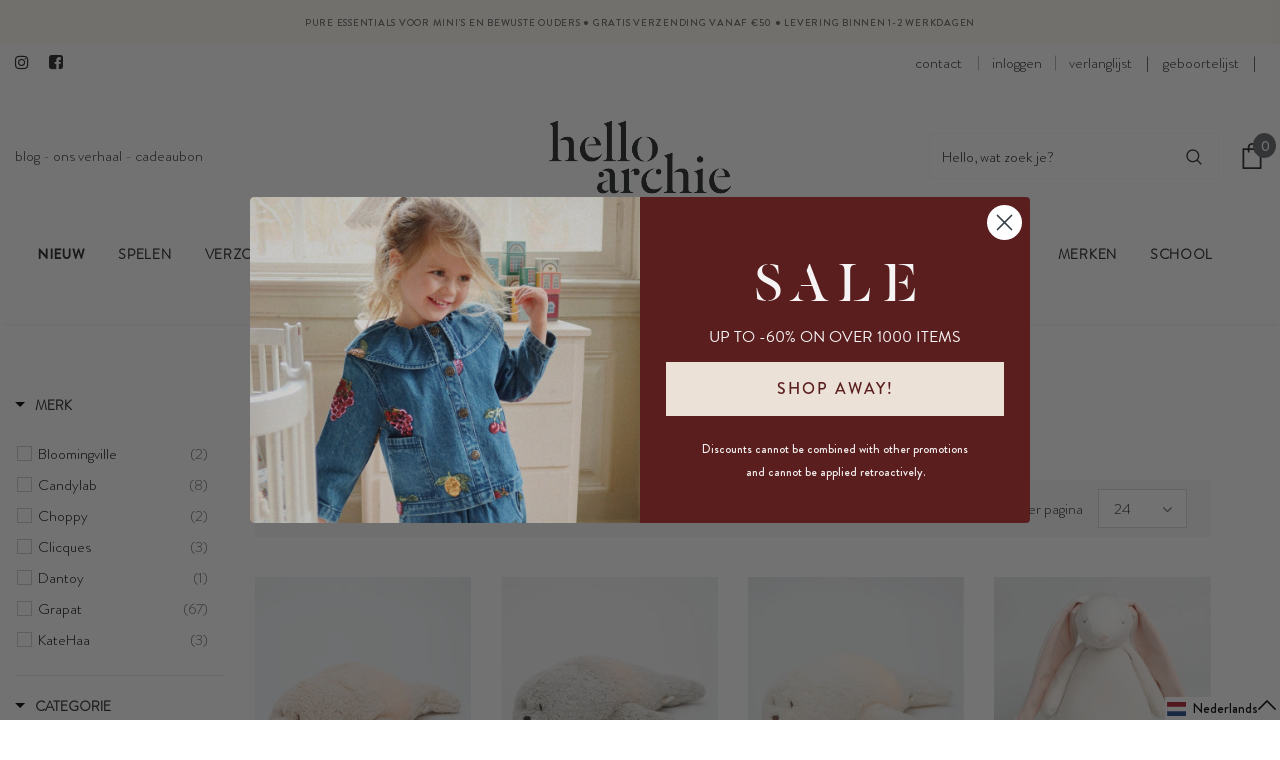

--- FILE ---
content_type: text/html; charset=utf-8
request_url: https://helloarchie.com/products/the-humming-seal-2-0-sand-moonie?view=boost-pfs-integration
body_size: -291
content:



{
  "id": 15825014325593,          
  "custom_price": "\n \u003cdiv class=\"prices hi\"\u003e\n                    \n                    \u003cspan class=\"price\" itemprop=\"price\"\u003e\n                        €79,00\n                    \u003c\/span\u003e\n                    \n                  \t\u003cinput type=\"hidden\" id=\"product_regular_price\" name=\"product_regular_price\" value=\"7900\"\u003e\n                \u003c\/div\u003e\n",
  "compare_at_price_min": 0.0,
  "compare_at_price_max": 0.0,
  "price_min": 79.0,
  "price_max": 79.0
}


--- FILE ---
content_type: text/html; charset=utf-8
request_url: https://helloarchie.com/products/the-humming-seal-2-0-gray-moonie?view=boost-pfs-integration
body_size: -798
content:



{
  "id": 15825011835225,          
  "custom_price": "\n \u003cdiv class=\"prices hi\"\u003e\n                    \n                    \u003cspan class=\"price\" itemprop=\"price\"\u003e\n                        €79,90\n                    \u003c\/span\u003e\n                    \n                  \t\u003cinput type=\"hidden\" id=\"product_regular_price\" name=\"product_regular_price\" value=\"7990\"\u003e\n                \u003c\/div\u003e\n",
  "compare_at_price_min": 0.0,
  "compare_at_price_max": 0.0,
  "price_min": 79.9,
  "price_max": 79.9
}


--- FILE ---
content_type: text/html; charset=utf-8
request_url: https://helloarchie.com/products/the-humming-seal-2-0-polar-moonie?view=boost-pfs-integration
body_size: -776
content:



{
  "id": 15824970514777,          
  "custom_price": "\n \u003cdiv class=\"prices hi\"\u003e\n                    \n                    \u003cspan class=\"price\" itemprop=\"price\"\u003e\n                        €79,90\n                    \u003c\/span\u003e\n                    \n                  \t\u003cinput type=\"hidden\" id=\"product_regular_price\" name=\"product_regular_price\" value=\"7990\"\u003e\n                \u003c\/div\u003e\n",
  "compare_at_price_min": 0.0,
  "compare_at_price_max": 0.0,
  "price_min": 79.9,
  "price_max": 79.9
}


--- FILE ---
content_type: text/html; charset=utf-8
request_url: https://helloarchie.com/products/the-humming-bear-2-0-silver-moonie?view=boost-pfs-integration
body_size: -318
content:



{
  "id": 15534090027353,          
  "custom_price": "\n \u003cdiv class=\"prices hi\"\u003e\n                    \n                    \u003cspan class=\"price\" itemprop=\"price\"\u003e\n                        €74,90\n                    \u003c\/span\u003e\n                    \n                  \t\u003cinput type=\"hidden\" id=\"product_regular_price\" name=\"product_regular_price\" value=\"7490\"\u003e\n                \u003c\/div\u003e\n",
  "compare_at_price_min": 0.0,
  "compare_at_price_max": 0.0,
  "price_min": 74.9,
  "price_max": 74.9
}


--- FILE ---
content_type: text/html; charset=utf-8
request_url: https://helloarchie.com/products/the-humming-bear-2-0-cream-moonie?view=boost-pfs-integration
body_size: -299
content:



{
  "id": 15534018593113,          
  "custom_price": "\n \u003cdiv class=\"prices hi\"\u003e\n                    \n                    \u003cspan class=\"price\" itemprop=\"price\"\u003e\n                        €74,90\n                    \u003c\/span\u003e\n                    \n                  \t\u003cinput type=\"hidden\" id=\"product_regular_price\" name=\"product_regular_price\" value=\"7490\"\u003e\n                \u003c\/div\u003e\n",
  "compare_at_price_min": 0.0,
  "compare_at_price_max": 0.0,
  "price_min": 74.9,
  "price_max": 74.9
}


--- FILE ---
content_type: text/html; charset=utf-8
request_url: https://helloarchie.com/products/the-humming-bunny-2-0-gray-moonie?view=boost-pfs-integration
body_size: -319
content:



{
  "id": 15491999531353,          
  "custom_price": "\n \u003cdiv class=\"prices hi\"\u003e\n                    \n                    \u003cspan class=\"price\" itemprop=\"price\"\u003e\n                        €79,00\n                    \u003c\/span\u003e\n                    \n                  \t\u003cinput type=\"hidden\" id=\"product_regular_price\" name=\"product_regular_price\" value=\"7900\"\u003e\n                \u003c\/div\u003e\n",
  "compare_at_price_min": 0.0,
  "compare_at_price_max": 0.0,
  "price_min": 79.0,
  "price_max": 79.0
}


--- FILE ---
content_type: text/html; charset=utf-8
request_url: https://helloarchie.com/products/the-humming-friend-2-0-silver-moonie?view=boost-pfs-integration
body_size: -795
content:



{
  "id": 15414288679257,          
  "custom_price": "\n \u003cdiv class=\"prices hi\"\u003e\n                    \n                    \u003cspan class=\"price\" itemprop=\"price\"\u003e\n                        €74,90\n                    \u003c\/span\u003e\n                    \n                  \t\u003cinput type=\"hidden\" id=\"product_regular_price\" name=\"product_regular_price\" value=\"7490\"\u003e\n                \u003c\/div\u003e\n",
  "compare_at_price_min": 0.0,
  "compare_at_price_max": 0.0,
  "price_min": 74.9,
  "price_max": 74.9
}


--- FILE ---
content_type: text/html; charset=utf-8
request_url: https://helloarchie.com/products/the-humming-friend-2-0-cream-moonie?view=boost-pfs-integration
body_size: -292
content:



{
  "id": 15354599342425,          
  "custom_price": "\n \u003cdiv class=\"prices hi\"\u003e\n                    \n                    \u003cspan class=\"price\" itemprop=\"price\"\u003e\n                        €74,90\n                    \u003c\/span\u003e\n                    \n                  \t\u003cinput type=\"hidden\" id=\"product_regular_price\" name=\"product_regular_price\" value=\"7490\"\u003e\n                \u003c\/div\u003e\n",
  "compare_at_price_min": 0.0,
  "compare_at_price_max": 0.0,
  "price_min": 74.9,
  "price_max": 74.9
}


--- FILE ---
content_type: text/html; charset=utf-8
request_url: https://helloarchie.com/products/the-humming-bunny-2-0-rose-moonie?view=boost-pfs-integration
body_size: -812
content:



{
  "id": 15354593902937,          
  "custom_price": "\n \u003cdiv class=\"prices hi\"\u003e\n                    \n                    \u003cspan class=\"price\" itemprop=\"price\"\u003e\n                        €79,90\n                    \u003c\/span\u003e\n                    \n                  \t\u003cinput type=\"hidden\" id=\"product_regular_price\" name=\"product_regular_price\" value=\"7990\"\u003e\n                \u003c\/div\u003e\n",
  "compare_at_price_min": 0.0,
  "compare_at_price_max": 0.0,
  "price_min": 79.9,
  "price_max": 79.9
}


--- FILE ---
content_type: text/html; charset=utf-8
request_url: https://helloarchie.com/products/the-humming-bear-2-0-caramel-moonie?view=boost-pfs-integration
body_size: -316
content:



{
  "id": 15354584170841,          
  "custom_price": "\n \u003cdiv class=\"prices hi\"\u003e\n                    \n                    \u003cspan class=\"price\" itemprop=\"price\"\u003e\n                        €79,90\n                    \u003c\/span\u003e\n                    \n                  \t\u003cinput type=\"hidden\" id=\"product_regular_price\" name=\"product_regular_price\" value=\"7990\"\u003e\n                \u003c\/div\u003e\n",
  "compare_at_price_min": 0.0,
  "compare_at_price_max": 0.0,
  "price_min": 79.9,
  "price_max": 79.9
}


--- FILE ---
content_type: text/html; charset=utf-8
request_url: https://helloarchie.com/products/the-humming-bear-2-0-rose-moonie?view=boost-pfs-integration
body_size: -795
content:



{
  "id": 15307180966233,          
  "custom_price": "\n \u003cdiv class=\"prices hi\"\u003e\n                    \n                    \u003cspan class=\"price\" itemprop=\"price\"\u003e\n                        €79,90\n                    \u003c\/span\u003e\n                    \n                  \t\u003cinput type=\"hidden\" id=\"product_regular_price\" name=\"product_regular_price\" value=\"7990\"\u003e\n                \u003c\/div\u003e\n",
  "compare_at_price_min": 0.0,
  "compare_at_price_max": 0.0,
  "price_min": 79.9,
  "price_max": 79.9
}


--- FILE ---
content_type: text/html; charset=utf-8
request_url: https://helloarchie.com/products/the-humming-bunny-2-0-sand-moonie?view=boost-pfs-integration
body_size: -298
content:



{
  "id": 15224482464089,          
  "custom_price": "\n \u003cdiv class=\"prices hi\"\u003e\n                    \n                    \u003cspan class=\"price\" itemprop=\"price\"\u003e\n                        €79,00\n                    \u003c\/span\u003e\n                    \n                  \t\u003cinput type=\"hidden\" id=\"product_regular_price\" name=\"product_regular_price\" value=\"7900\"\u003e\n                \u003c\/div\u003e\n",
  "compare_at_price_min": 0.0,
  "compare_at_price_max": 0.0,
  "price_min": 79.0,
  "price_max": 79.0
}


--- FILE ---
content_type: text/html; charset=utf-8
request_url: https://helloarchie.com/products/the-humming-bunny-2-0-cappuccino-moonie?view=boost-pfs-integration
body_size: -804
content:



{
  "id": 8957625696601,          
  "custom_price": "\n \u003cdiv class=\"prices hi\"\u003e\n                    \n                    \u003cspan class=\"price\" itemprop=\"price\"\u003e\n                        €79,90\n                    \u003c\/span\u003e\n                    \n                  \t\u003cinput type=\"hidden\" id=\"product_regular_price\" name=\"product_regular_price\" value=\"7990\"\u003e\n                \u003c\/div\u003e\n",
  "compare_at_price_min": 0.0,
  "compare_at_price_max": 0.0,
  "price_min": 79.9,
  "price_max": 79.9
}


--- FILE ---
content_type: text/html; charset=utf-8
request_url: https://helloarchie.com/products/opplooibare-speelmat-gebroken-wit-kids-concept?view=boost-pfs-integration
body_size: -756
content:



{
  "id": 8622520795481,          
  "custom_price": "\n \u003cdiv class=\"prices hi\"\u003e\n                    \n                    \u003cspan class=\"compare-price\"\u003e\n                        €52,95\n                    \u003c\/span\u003e\n                    \u003cspan class=\"price on-sale\" itemprop=\"price\"\u003e\n                        €41,95\n                    \u003c\/span\u003e\n                    \n                  \t\u003cinput type=\"hidden\" id=\"product_regular_price\" name=\"product_regular_price\" value=\"4195\"\u003e\n                \u003c\/div\u003e\n",
  "compare_at_price_min": 52.95,
  "compare_at_price_max": 52.95,
  "price_min": 41.95,
  "price_max": 41.95
}


--- FILE ---
content_type: text/html; charset=utf-8
request_url: https://helloarchie.com/products/houten-loopfiets-bruin-choppy?view=boost-pfs-integration
body_size: -320
content:



{
  "id": 8621050003801,          
  "custom_price": "\n \u003cdiv class=\"prices hi\"\u003e\n                    \n                    \u003cspan class=\"price\" itemprop=\"price\"\u003e\n                        €199,00\n                    \u003c\/span\u003e\n                    \n                  \t\u003cinput type=\"hidden\" id=\"product_regular_price\" name=\"product_regular_price\" value=\"19900\"\u003e\n                \u003c\/div\u003e\n",
  "compare_at_price_min": 0.0,
  "compare_at_price_max": 0.0,
  "price_min": 199.0,
  "price_max": 199.0
}


--- FILE ---
content_type: text/html; charset=utf-8
request_url: https://helloarchie.com/products/houten-loopfiets-zwart-choppy?view=boost-pfs-integration
body_size: -796
content:



{
  "id": 8621049184601,          
  "custom_price": "\n \u003cdiv class=\"prices hi\"\u003e\n                    \n                    \u003cspan class=\"price\" itemprop=\"price\"\u003e\n                        €199,00\n                    \u003c\/span\u003e\n                    \n                  \t\u003cinput type=\"hidden\" id=\"product_regular_price\" name=\"product_regular_price\" value=\"19900\"\u003e\n                \u003c\/div\u003e\n",
  "compare_at_price_min": 0.0,
  "compare_at_price_max": 0.0,
  "price_min": 199.0,
  "price_max": 199.0
}


--- FILE ---
content_type: text/html; charset=utf-8
request_url: https://helloarchie.com/products/activity-walker-kids-concept?view=boost-pfs-integration
body_size: -273
content:



{
  "id": 8570544816473,          
  "custom_price": "\n \u003cdiv class=\"prices hi\"\u003e\n                    \n                    \u003cspan class=\"compare-price\"\u003e\n                        €99,95\n                    \u003c\/span\u003e\n                    \u003cspan class=\"price on-sale\" itemprop=\"price\"\u003e\n                        €77,95\n                    \u003c\/span\u003e\n                    \n                  \t\u003cinput type=\"hidden\" id=\"product_regular_price\" name=\"product_regular_price\" value=\"7795\"\u003e\n                \u003c\/div\u003e\n",
  "compare_at_price_min": 99.95,
  "compare_at_price_max": 99.95,
  "price_min": 77.95,
  "price_max": 77.95
}


--- FILE ---
content_type: text/html; charset=utf-8
request_url: https://helloarchie.com/products/keukentje-met-vaatwasser-kids-concept?view=boost-pfs-integration
body_size: -776
content:



{
  "id": 8570544619865,          
  "custom_price": "\n \u003cdiv class=\"prices hi\"\u003e\n                    \n                    \u003cspan class=\"compare-price\"\u003e\n                        €177,95\n                    \u003c\/span\u003e\n                    \u003cspan class=\"price on-sale\" itemprop=\"price\"\u003e\n                        €138,95\n                    \u003c\/span\u003e\n                    \n                  \t\u003cinput type=\"hidden\" id=\"product_regular_price\" name=\"product_regular_price\" value=\"13895\"\u003e\n                \u003c\/div\u003e\n",
  "compare_at_price_min": 177.95,
  "compare_at_price_max": 177.95,
  "price_min": 138.95,
  "price_max": 138.95
}


--- FILE ---
content_type: text/javascript; charset=utf-8
request_url: https://services.mybcapps.com/bc-sf-filter/filter?t=1768753099811&_=pf&shop=hello-archie.myshopify.com&page=1&limit=24&sort=created-descending&display=grid&collection_scope=269669466300&tag=&product_available=false&variant_available=false&zero_options=true&build_filter_tree=true&check_cache=true&locale=nl&sid=e6b3f907-5f35-41ca-b222-94de04e25df3&callback=BoostPFSFilterCallback&event_type=init
body_size: 18558
content:
/**/ typeof BoostPFSFilterCallback === 'function' && BoostPFSFilterCallback({"total_product":273,"total_collection":0,"total_page":0,"from_cache":false,"products":[{"body_html":" The Humming Seal Sand 2.0 van Moonie. Moonie’s vertrouwde collectie van knuffels met veilige, natuurlijke geluiden en lampje, heeft wereldwijd al heel veel baby’s geholpen om rustig in slaap te vallen, waardoor zowel de kleintjes als hun ouders rustgevende nachten ervaren. De unieke eigenschappen van de Moonie-knuffels: - 5 natuurlijke pink noise geluiden &amp; drie klassieke melodieën - Een opnamefunctie om persoonlijke geluiden toe te voegen - 7 zachte lichttinten, geactiveerd met een eenvoudige schudbeweging - ingebouwde Smart Cry detector - USB-C oplaadbaar met batterijniveau indicator - GOTS gecertificeerd biologisch katoen en vrij van schadelijke stoffen - Afmetingen 28x16 cm Raakt je baby moeilijk in slaap of wordt je baby snel wakker tijdens een dutje? Dan is de Humming Seal Sand een musthave voor jou en je kleintje. De Moonie-zeehond is voorzien van white noise geluiden en melodieën, die je baby troosten tijdens een huilbui. Kies uit de 8 ontspannende geluiden, waaronder een imitatie van de hartslag van de moeder in de baarmoeder. Daarnaast is de Sand Moonie uitgerust met een ledlampje in zijn buik met 7 verschillende kleurmogelijkheden! Zo is de Moonie knuffel ook een leuk en rustgevend nachtlampje voor je baby. Laad de module eenvoudig op met de bijgeleverde USB-C kabel. Hij wordt vast en zeker je baby's nieuwe beste vriend. Natuurlijk geluiden &amp; klassieke muziek: - Vijf natuurlijke geluiden: baarmoeder met hartslag, wind, bosbeekje, regen en golven. Dit zijn authentieke opnames van natuurlijk geluid, niet door de computer gegenereerd. Het baarmoedergeluid is voor baby’s een herinnering aan het geborgen gevoel in de baarmoeder, met geluiden die repliceren wat in het lichaam van de mama werd gehoord. - Drie rustgevende klassieke melodieën die speciaal zijn ontworpen om te kalmeren en te sussen. Opnamefunctie: De mogelijkheid om persoonlijke geluiden, liedjes of boodschappen op te nemen creëert een geruststellende en vertrouwde sfeer, zelfs wanneer de ouder niet aanwezig is. Tijd en volume instellingen: Het geluidsvolume en de afspeeltijd kunnen nu eenvoudig worden aangepast om aan individuele behoeften te voldoen. Zo kan 30, 60, of 90 minuten ingesteld worden vooraleer de module naar Smart Cry Detector Modus gaat. Verschillende lichtkleuren: Het koel en warm licht en 7 zachte lichttinten creëren een rustgevende sfeer in elke omgeving. Schudmodus: De lampfunctie wordt geactiveerd met een eenvoudige schudbeweging, wat ervoor zorgt dat verschonen, geruststellen of een kijkje nemen ’s nachts nog gemakkelijker wordt. Smart Cry Detector: De Sand Moonie zeehond heeft een Smart Cry Detector, die onmiddellijk troost biedt wanneer je kindje ’s nachts wakker wordt. De ingebouwde huildetector activeert automatisch de ingestelde functies van de module, zodra het huilen van een baby wordt gedetecteerd. Het white noise of de melodie die jij hebt geselecteerd, begint af te spelen en schakelt na 30, 60, of 90 minuten weer uit, al naargelang je instellingen. USB-C oplaadbaar met batterijniveau indicator: De ingebouwde oplaadbare batterij met USB-C compatibiliteit en een batterij-indicator voorkomt het gebruik van wegwerpbatterijen en zorgt voor ononderbroken werking. De Humming Seal Sand bij Hello Archie Wij houden van the real deal . Verbonden zijn, samen op een pure manier de wereld ontdekken, gezond opgroeien waarbij de ontwikkeling van kinderen maximaal gestimuleerd wordt. De Moonie zeehond sluit daar perfect bij aan. De natuurlijke white noise geluiden zorgen bij zowel ouders als kind voor een goede nachtrust. Helemaal enthousiast geworden over het Sand Moonie-zeehondje? Bekijk ook de vele andere Moonie knuffels ! BELANGRIJK Oplaadspecificaties: Spanning: DC5V. Nominale Laadstroom: 1A. Maximale Bronstroomcapaciteit: 1.2A. Overlaadbeveiliging: &gt; 1.2A. Oververhittingsbeveiliging: 80°C. Kortsluitbeveiliging inbegrepen. Dit apparaat kan niet worden opgeladen met opladers die een hogere spanning dan 5V leveren. Gebruik uitsluitend compatibele opladers om schade te voorkomen. ","skus":["S-SA"],"available":true,"created_at":"2025-09-24T07:01:11Z","review_count":0,"variants":[{"merged_options":["title:Default Title"],"inventory_quantity":25,"image":null,"original_merged_options":["title:Default Title"],"compare_at_price":null,"inventory_management":"shopify","available":true,"weight":0.5,"title":"Default Title","inventory_policy":"deny","weight_unit":"kg","price":"79.00","id":56224576569689,"sku":"S-SA","barcode":"5903943986620"}],"media":[],"title":"The Humming Seal 2.0 - Sand - Moonie","price_min":79,"images_info":[{"src":"https://cdn.shopify.com/s/files/1/0563/0227/2700/files/sand_5edb04ae-f938-4fb2-9ab7-be173c42a1b5.jpg?v=1758705290","width":1490,"alt":null,"id":69148790882649,"position":1,"height":1490},{"src":"https://cdn.shopify.com/s/files/1/0563/0227/2700/files/sand2_7ba9d389-84ca-41fd-9de4-f52767b200f2.jpg?v=1758705285","width":1067,"alt":null,"id":69148790948185,"position":2,"height":1600},{"src":"https://cdn.shopify.com/s/files/1/0563/0227/2700/files/sand4_9f346a1d-4822-412e-a952-eeea7fb2e631.jpg?v=1758705276","width":861,"alt":null,"id":69148791013721,"position":3,"height":1292},{"src":"https://cdn.shopify.com/s/files/1/0563/0227/2700/files/sand3_7d7c8d44-6acd-4929-8e31-c9cbfb3d4cec.jpg?v=1758705270","width":1067,"alt":null,"id":69148790980953,"position":4,"height":1600},{"src":"https://cdn.shopify.com/s/files/1/0563/0227/2700/files/sand1_b0695ad3-ac33-45f5-848a-5e4cad263783.jpg?v=1758705295","width":769,"alt":null,"id":69148790915417,"position":5,"height":1154},{"src":"https://cdn.shopify.com/s/files/1/0563/0227/2700/files/SEALSAND_1.jpg?v=1758705285","width":1472,"alt":null,"id":69148791046489,"position":6,"height":1472},{"src":"https://cdn.shopify.com/s/files/1/0563/0227/2700/files/SEALSAND_2.jpg?v=1758705300","width":1897,"alt":null,"id":69148791079257,"position":7,"height":1897}],"review_ratings":0,"template_suffix":"","updated_at":"2026-01-16T21:39:31Z","collections":[{"template_suffix":"","handle":"gifts","id":269373440188,"sort_value":"000000000000000o","title":"CADEAUS"},{"template_suffix":"","handle":"newborn-gifts","id":270046625980,"sort_value":"00000000000000p","title":"newborn gifts"},{"template_suffix":"moonie-beer","handle":"moonie-beer","id":405211545845,"sort_value":"apa","title":"Moonie Beer"},{"template_suffix":null,"handle":"op-leeftijd","id":269669466300,"sort_value":"00000000000000o","title":"op leeftijd"},{"template_suffix":null,"handle":"all-products","id":268694847676,"sort_value":"2nh","title":"All products"},{"template_suffix":"","handle":"play","id":269372096700,"sort_value":"16100z1","title":"SPELEN"},{"template_suffix":"","handle":"new-in","id":270253162684,"sort_value":"2ni","title":"NIEUW"},{"template_suffix":"","handle":"gifts-between-50-100","id":610688401753,"sort_value":"1u20001v","title":"Gifts between €50 & €100"},{"template_suffix":"moonie","handle":"moonie","id":269664059580,"sort_value":"00t","title":"Moonie"},{"template_suffix":"","handle":"nachtlampjes","id":269685522620,"sort_value":"00000000000000w","title":"nachtlampjes"},{"template_suffix":null,"handle":"0-2-jaar","id":269669499068,"sort_value":"00000000000000q","title":"0-2 jaar"},{"template_suffix":null,"handle":"all","id":267694866620,"sort_value":"ub9w","title":"Products"},{"template_suffix":"","handle":"all-products-not-on-sale","id":273526128828,"sort_value":"0ht","title":"All products not on sale"},{"template_suffix":"","handle":"de-mooiste-kraamcadeaus","id":601546981721,"sort_value":"7b58602","title":"De mooiste kraamcadeaus"},{"template_suffix":"","handle":"sleep","id":269373112508,"sort_value":"xn","title":"SLAPEN"},{"template_suffix":"","handle":"slaaphulpjes","id":654245495129,"sort_value":"4d760002","title":"slaaphulpjes"},{"template_suffix":"","handle":"witte-ruis","id":654244315481,"sort_value":"5p08s06","title":"witte ruis"},{"template_suffix":"","handle":"knuffels","id":269685326012,"sort_value":"4s065a07","title":"knuffels"}],"vendor":"Moonie","percent_sale_min":0,"best_selling_rank":206,"html":{"theme_id":0,"value":""},"id":15825014325593,"published_at":"2025-09-26T07:12:13Z","rio_ratings":[],"images":{"1":"https://cdn.shopify.com/s/files/1/0563/0227/2700/files/sand_5edb04ae-f938-4fb2-9ab7-be173c42a1b5.jpg?v=1758705290","2":"https://cdn.shopify.com/s/files/1/0563/0227/2700/files/sand2_7ba9d389-84ca-41fd-9de4-f52767b200f2.jpg?v=1758705285","3":"https://cdn.shopify.com/s/files/1/0563/0227/2700/files/sand4_9f346a1d-4822-412e-a952-eeea7fb2e631.jpg?v=1758705276","4":"https://cdn.shopify.com/s/files/1/0563/0227/2700/files/sand3_7d7c8d44-6acd-4929-8e31-c9cbfb3d4cec.jpg?v=1758705270","5":"https://cdn.shopify.com/s/files/1/0563/0227/2700/files/sand1_b0695ad3-ac33-45f5-848a-5e4cad263783.jpg?v=1758705295","6":"https://cdn.shopify.com/s/files/1/0563/0227/2700/files/SEALSAND_1.jpg?v=1758705285","7":"https://cdn.shopify.com/s/files/1/0563/0227/2700/files/SEALSAND_2.jpg?v=1758705300"},"options_with_values":[{"original_name":"title","values":[{"image":null,"title":"Default Title"}],"name":"title","label":"Title","position":1}],"weight_min":500,"handle":"the-humming-seal-2-0-sand-moonie","compare_at_price_min":null,"barcodes":["5903943986620"],"tags":["Collectie:0-2 jaar","Collectie:nachtlampjes","Collectie:newborn gifts","Kleur:Roze","Low stock","Witte ruis"],"published_scope":"global","metafields":[],"product_type":"knuffels","weight_max":500,"locations":[],"position":null,"compare_at_price_max":null,"product_category":"Uncategorized","price_max":79},{"body_html":" The Humming Seal Gray 2.0 van Moonie. Moonie’s vertrouwde collectie van knuffels met veilige, natuurlijke geluiden en lampje, heeft wereldwijd al heel veel baby’s geholpen om rustig in slaap te vallen, waardoor zowel de kleintjes als hun ouders rustgevende nachten ervaren. De unieke eigenschappen van de Moonie-knuffels: - 5 natuurlijke pink noise geluiden &amp; drie klassieke melodieën - Een opnamefunctie om persoonlijke geluiden toe te voegen - 7 zachte lichttinten, geactiveerd met een eenvoudige schudbeweging - ingebouwde Smart Cry detector - USB-C oplaadbaar met batterijniveau indicator - GOTS gecertificeerd biologisch katoen en vrij van schadelijke stoffen - Afmetingen 28x16 cm Raakt je baby moeilijk in slaap of wordt je baby snel wakker tijdens een dutje? Dan is de Humming Seal Gray een musthave voor jou en je kleintje. De Moonie-zeehond is voorzien van white noise geluiden en melodieën, die je baby troosten tijdens een huilbui. Kies uit de 8 ontspannende geluiden, waaronder een imitatie van de hartslag van de moeder in de baarmoeder. Daarnaast is de Gray Moonie uitgerust met een ledlampje in zijn buik met 7 verschillende kleurmogelijkheden! Zo is de Moonie knuffel ook een leuk en rustgevend nachtlampje voor je baby. Laad de module eenvoudig op met de bijgeleverde USB-C kabel. Hij wordt vast en zeker je baby's nieuwe beste vriend. Natuurlijk geluiden &amp; klassieke muziek: - Vijf natuurlijke geluiden: baarmoeder met hartslag, wind, bosbeekje, regen en golven. Dit zijn authentieke opnames van natuurlijk geluid, niet door de computer gegenereerd. Het baarmoedergeluid is voor baby’s een herinnering aan het geborgen gevoel in de baarmoeder, met geluiden die repliceren wat in het lichaam van de mama werd gehoord. - Drie rustgevende klassieke melodieën die speciaal zijn ontworpen om te kalmeren en te sussen. Opnamefunctie: De mogelijkheid om persoonlijke geluiden, liedjes of boodschappen op te nemen creëert een geruststellende en vertrouwde sfeer, zelfs wanneer de ouder niet aanwezig is. Tijd en volume instellingen: Het geluidsvolume en de afspeeltijd kunnen nu eenvoudig worden aangepast om aan individuele behoeften te voldoen. Zo kan 30, 60, of 90 minuten ingesteld worden vooraleer de module naar Smart Cry Detector Modus gaat. Verschillende lichtkleuren: Het koel en warm licht en 7 zachte lichttinten creëren een rustgevende sfeer in elke omgeving. Schudmodus: De lampfunctie wordt geactiveerd met een eenvoudige schudbeweging, wat ervoor zorgt dat verschonen, geruststellen of een kijkje nemen ’s nachts nog gemakkelijker wordt. Smart Cry Detector: De Gray Moonie zeehond heeft een Smart Cry Detector, die onmiddellijk troost biedt wanneer je kindje ’s nachts wakker wordt. De ingebouwde huildetector activeert automatisch de ingestelde functies van de module, zodra het huilen van een baby wordt gedetecteerd. Het white noise of de melodie die jij hebt geselecteerd, begint af te spelen en schakelt na 30, 60, of 90 minuten weer uit, al naargelang je instellingen. USB-C oplaadbaar met batterijniveau indicator: De ingebouwde oplaadbare batterij met USB-C compatibiliteit en een batterij-indicator voorkomt het gebruik van wegwerpbatterijen en zorgt voor ononderbroken werking. De Humming Seal Gray bij Hello Archie Wij houden van the real deal . Verbonden zijn, samen op een pure manier de wereld ontdekken, gezond opgroeien waarbij de ontwikkeling van kinderen maximaal gestimuleerd wordt. De Moonie zeehond sluit daar perfect bij aan. De natuurlijke white noise geluiden zorgen bij zowel ouders als kind voor een goede nachtrust. Helemaal enthousiast geworden over het Gray Moonie-zeehondje? Bekijk ook de vele andere Moonie knuffels ! BELANGRIJK Oplaadspecificaties: Spanning: DC5V. Nominale Laadstroom: 1A. Maximale Bronstroomcapaciteit: 1.2A. Overlaadbeveiliging: &gt; 1.2A. Oververhittingsbeveiliging: 80°C. Kortsluitbeveiliging inbegrepen. Dit apparaat kan niet worden opgeladen met opladers die een hogere spanning dan 5V leveren. Gebruik uitsluitend compatibele opladers om schade te voorkomen. ","skus":["S-GR"],"available":true,"created_at":"2025-09-24T06:56:38Z","review_count":0,"variants":[{"merged_options":["title:Default Title"],"inventory_quantity":17,"image":null,"original_merged_options":["title:Default Title"],"compare_at_price":null,"inventory_management":"shopify","available":true,"weight":0.5,"title":"Default Title","inventory_policy":"deny","weight_unit":"kg","price":"79.90","id":56224573587801,"sku":"S-GR","barcode":"5903943986637"}],"media":[],"title":"The Humming Seal 2.0 - Gray - Moonie","price_min":79.9,"images_info":[{"src":"https://cdn.shopify.com/s/files/1/0563/0227/2700/files/gray_2a376ae9-2d51-46ed-962e-9464ae760370.jpg?v=1759134696","width":1374,"alt":null,"id":69148816703833,"position":1,"height":1374},{"src":"https://cdn.shopify.com/s/files/1/0563/0227/2700/files/gray_7211b1b9-3b1f-4a7d-a537-248bb080d2f6.jpg?v=1758705283","width":1067,"alt":null,"id":69148816736601,"position":2,"height":1600},{"src":"https://cdn.shopify.com/s/files/1/0563/0227/2700/files/gray1_675a2fb8-6135-4b0c-9969-d109dcb5aa3c.jpg?v=1758705273","width":971,"alt":null,"id":69148816769369,"position":3,"height":1455},{"src":"https://cdn.shopify.com/s/files/1/0563/0227/2700/files/SEALGRAY_1_cf409944-a675-45ee-a18b-a9557665ad2e.jpg?v=1758705290","width":1430,"alt":null,"id":69148816802137,"position":4,"height":1430},{"src":"https://cdn.shopify.com/s/files/1/0563/0227/2700/files/SEALGRAY_2_098812df-30c7-4511-b3de-7ab4f50dea95.jpg?v=1758705279","width":1811,"alt":null,"id":69148816867673,"position":5,"height":1811}],"review_ratings":0,"template_suffix":"","updated_at":"2026-01-16T12:42:27Z","collections":[{"template_suffix":"","handle":"gifts","id":269373440188,"sort_value":"00000000000000p","title":"CADEAUS"},{"template_suffix":"","handle":"newborn-gifts","id":270046625980,"sort_value":"0000000000000q","title":"newborn gifts"},{"template_suffix":"moonie-beer","handle":"moonie-beer","id":405211545845,"sort_value":"b0n","title":"Moonie Beer"},{"template_suffix":null,"handle":"op-leeftijd","id":269669466300,"sort_value":"0000000000000p","title":"op leeftijd"},{"template_suffix":"","handle":"play","id":269372096700,"sort_value":"56v300y","title":"SPELEN"},{"template_suffix":null,"handle":"all-products","id":268694847676,"sort_value":"2no","title":"All products"},{"template_suffix":"","handle":"new-in","id":270253162684,"sort_value":"2np","title":"NIEUW"},{"template_suffix":"","handle":"gifts-between-50-100","id":610688401753,"sort_value":"612","title":"Gifts between €50 & €100"},{"template_suffix":"moonie","handle":"moonie","id":269664059580,"sort_value":"00j","title":"Moonie"},{"template_suffix":"","handle":"nachtlampjes","id":269685522620,"sort_value":"0000000000000x","title":"nachtlampjes"},{"template_suffix":null,"handle":"0-2-jaar","id":269669499068,"sort_value":"0000000000000r","title":"0-2 jaar"},{"template_suffix":null,"handle":"all","id":267694866620,"sort_value":"ub9g7","title":"Products"},{"template_suffix":"","handle":"all-products-not-on-sale","id":273526128828,"sort_value":"34n0s","title":"All products not on sale"},{"template_suffix":"","handle":"de-mooiste-kraamcadeaus","id":601546981721,"sort_value":"az0z1x000001","title":"De mooiste kraamcadeaus"},{"template_suffix":"","handle":"sleep","id":269373112508,"sort_value":"xl","title":"SLAPEN"},{"template_suffix":"","handle":"slaaphulpjes","id":654245495129,"sort_value":"4g","title":"slaaphulpjes"},{"template_suffix":"","handle":"witte-ruis","id":654244315481,"sort_value":"5pb009","title":"witte ruis"},{"template_suffix":"","handle":"knuffels","id":269685326012,"sort_value":"5t0p03c","title":"knuffels"}],"vendor":"Moonie","percent_sale_min":0,"best_selling_rank":848,"html":{"theme_id":0,"value":""},"id":15825011835225,"published_at":"2025-09-26T07:11:19Z","rio_ratings":[],"images":{"1":"https://cdn.shopify.com/s/files/1/0563/0227/2700/files/gray_2a376ae9-2d51-46ed-962e-9464ae760370.jpg?v=1759134696","2":"https://cdn.shopify.com/s/files/1/0563/0227/2700/files/gray_7211b1b9-3b1f-4a7d-a537-248bb080d2f6.jpg?v=1758705283","3":"https://cdn.shopify.com/s/files/1/0563/0227/2700/files/gray1_675a2fb8-6135-4b0c-9969-d109dcb5aa3c.jpg?v=1758705273","4":"https://cdn.shopify.com/s/files/1/0563/0227/2700/files/SEALGRAY_1_cf409944-a675-45ee-a18b-a9557665ad2e.jpg?v=1758705290","5":"https://cdn.shopify.com/s/files/1/0563/0227/2700/files/SEALGRAY_2_098812df-30c7-4511-b3de-7ab4f50dea95.jpg?v=1758705279"},"options_with_values":[{"original_name":"title","values":[{"image":null,"title":"Default Title"}],"name":"title","label":"Title","position":1}],"weight_min":500,"handle":"the-humming-seal-2-0-gray-moonie","compare_at_price_min":null,"barcodes":["5903943986637"],"tags":["Collectie:0-2 jaar","Collectie:nachtlampjes","Collectie:newborn gifts","Kleur:Roze","Low stock","Witte ruis"],"published_scope":"global","metafields":[],"product_type":"knuffels","weight_max":500,"locations":[],"position":null,"compare_at_price_max":null,"product_category":"Uncategorized","price_max":79.9},{"body_html":" The Humming Seal Polar 2.0 van Moonie. Moonie’s vertrouwde collectie van knuffels met veilige, natuurlijke geluiden en lampje, heeft wereldwijd al heel veel baby’s geholpen om rustig in slaap te vallen, waardoor zowel de kleintjes als hun ouders rustgevende nachten ervaren. De unieke eigenschappen van de Moonie-knuffels: - 5 natuurlijke pink noise geluiden &amp; drie klassieke melodieën - Een opnamefunctie om persoonlijke geluiden toe te voegen - 7 zachte lichttinten, geactiveerd met een eenvoudige schudbeweging - ingebouwde Smart Cry detector - USB-C oplaadbaar met batterijniveau indicator - GOTS gecertificeerd biologisch katoen en vrij van schadelijke stoffen - Afmetingen 28x16 cm Raakt je baby moeilijk in slaap of wordt je baby snel wakker tijdens een dutje? Dan is de Humming Seal Polar een musthave voor jou en je kleintje. De Moonie-zeehond is voorzien van white noise geluiden en melodieën, die je baby troosten tijdens een huilbui. Kies uit de 8 ontspannende geluiden, waaronder een imitatie van de hartslag van de moeder in de baarmoeder. Daarnaast is de Polar Moonie uitgerust met een ledlampje in zijn buik met 7 verschillende kleurmogelijkheden! Zo is de Moonie knuffel ook een leuk en rustgevend nachtlampje voor je baby. Laad de module eenvoudig op met de bijgeleverde USB-C kabel. Hij wordt vast en zeker je baby's nieuwe beste vriend. Natuurlijk geluiden &amp; klassieke muziek: - Vijf natuurlijke geluiden: baarmoeder met hartslag, wind, bosbeekje, regen en golven. Dit zijn authentieke opnames van natuurlijk geluid, niet door de computer gegenereerd. Het baarmoedergeluid is voor baby’s een herinnering aan het geborgen gevoel in de baarmoeder, met geluiden die repliceren wat in het lichaam van de mama werd gehoord. - Drie rustgevende klassieke melodieën die speciaal zijn ontworpen om te kalmeren en te sussen. Opnamefunctie: De mogelijkheid om persoonlijke geluiden, liedjes of boodschappen op te nemen creëert een geruststellende en vertrouwde sfeer, zelfs wanneer de ouder niet aanwezig is. Tijd en volume instellingen: Het geluidsvolume en de afspeeltijd kunnen nu eenvoudig worden aangepast om aan individuele behoeften te voldoen. Zo kan 30, 60, of 90 minuten ingesteld worden vooraleer de module naar Smart Cry Detector Modus gaat. Verschillende lichtkleuren: Het koel en warm licht en 7 zachte lichttinten creëren een rustgevende sfeer in elke omgeving. Schudmodus: De lampfunctie wordt geactiveerd met een eenvoudige schudbeweging, wat ervoor zorgt dat verschonen, geruststellen of een kijkje nemen ’s nachts nog gemakkelijker wordt. Smart Cry Detector: De Polar Moonie zeehond heeft een Smart Cry Detector, die onmiddellijk troost biedt wanneer je kindje ’s nachts wakker wordt. De ingebouwde huildetector activeert automatisch de ingestelde functies van de module, zodra het huilen van een baby wordt gedetecteerd. Het white noise of de melodie die jij hebt geselecteerd, begint af te spelen en schakelt na 30, 60, of 90 minuten weer uit, al naargelang je instellingen. USB-C oplaadbaar met batterijniveau indicator: De ingebouwde oplaadbare batterij met USB-C compatibiliteit en een batterij-indicator voorkomt het gebruik van wegwerpbatterijen en zorgt voor ononderbroken werking. De Humming Seal Polar bij Hello Archie Wij houden van the real deal . Verbonden zijn, samen op een pure manier de wereld ontdekken, gezond opgroeien waarbij de ontwikkeling van kinderen maximaal gestimuleerd wordt. De Moonie zeehond sluit daar perfect bij aan. De natuurlijke white noise geluiden zorgen bij zowel ouders als kind voor een goede nachtrust. Helemaal enthousiast geworden over het Polar Moonie-zeehondje? Bekijk ook de vele andere Moonie knuffels ! BELANGRIJK Oplaadspecificaties: Spanning: DC5V. Nominale Laadstroom: 1A. Maximale Bronstroomcapaciteit: 1.2A. Overlaadbeveiliging: &gt; 1.2A. Oververhittingsbeveiliging: 80°C. Kortsluitbeveiliging inbegrepen. Dit apparaat kan niet worden opgeladen met opladers die een hogere spanning dan 5V leveren. Gebruik uitsluitend compatibele opladers om schade te voorkomen. ","skus":["S-PO"],"available":true,"created_at":"2025-09-24T06:48:16Z","review_count":0,"variants":[{"merged_options":["title:Default Title"],"inventory_quantity":27,"image":null,"original_merged_options":["title:Default Title"],"compare_at_price":null,"inventory_management":"shopify","available":true,"weight":0.5,"title":"Default Title","inventory_policy":"deny","weight_unit":"kg","price":"79.90","id":56224522436953,"sku":"S-PO","barcode":"5903943986613"}],"media":[],"title":"The Humming Seal 2.0 - Polar - Moonie","price_min":79.9,"images_info":[{"src":"https://cdn.shopify.com/s/files/1/0563/0227/2700/files/polar.jpg?v=1758705295","width":1744,"alt":null,"id":69148513141081,"position":1,"height":1744},{"src":"https://cdn.shopify.com/s/files/1/0563/0227/2700/files/SEAL_POLAR_1.jpg?v=1758705298","width":1550,"alt":null,"id":69148513567065,"position":2,"height":1550},{"src":"https://cdn.shopify.com/s/files/1/0563/0227/2700/files/SEAL_POLAR_2.jpg?v=1758705274","width":2477,"alt":null,"id":69148513337689,"position":3,"height":2477}],"review_ratings":0,"template_suffix":"","updated_at":"2026-01-13T10:45:34Z","collections":[{"template_suffix":"","handle":"gifts","id":269373440188,"sort_value":"0000000000000q","title":"CADEAUS"},{"template_suffix":"","handle":"newborn-gifts","id":270046625980,"sort_value":"000000000000r","title":"newborn gifts"},{"template_suffix":"moonie-beer","handle":"moonie-beer","id":405211545845,"sort_value":"cno","title":"Moonie Beer"},{"template_suffix":null,"handle":"op-leeftijd","id":269669466300,"sort_value":"000000000000q","title":"op leeftijd"},{"template_suffix":null,"handle":"all-products","id":268694847676,"sort_value":"2nv","title":"All products"},{"template_suffix":"","handle":"play","id":269372096700,"sort_value":"8y11","title":"SPELEN"},{"template_suffix":"","handle":"new-in","id":270253162684,"sort_value":"2nw","title":"NIEUW"},{"template_suffix":"","handle":"gifts-between-50-100","id":610688401753,"sort_value":"8k02","title":"Gifts between €50 & €100"},{"template_suffix":"moonie","handle":"moonie","id":269664059580,"sort_value":"009","title":"Moonie"},{"template_suffix":"","handle":"nachtlampjes","id":269685522620,"sort_value":"000000000000y","title":"nachtlampjes"},{"template_suffix":null,"handle":"0-2-jaar","id":269669499068,"sort_value":"000000000000s","title":"0-2 jaar"},{"template_suffix":null,"handle":"all","id":267694866620,"sort_value":"ub9o","title":"Products"},{"template_suffix":"","handle":"all-products-not-on-sale","id":273526128828,"sort_value":"61n","title":"All products not on sale"},{"template_suffix":"","handle":"de-mooiste-kraamcadeaus","id":601546981721,"sort_value":"b0m","title":"De mooiste kraamcadeaus"},{"template_suffix":"","handle":"sleep","id":269373112508,"sort_value":"xj","title":"SLAPEN"},{"template_suffix":"","handle":"slaaphulpjes","id":654245495129,"sort_value":"5l6f","title":"slaaphulpjes"},{"template_suffix":"","handle":"witte-ruis","id":654244315481,"sort_value":"5pb01e","title":"witte ruis"},{"template_suffix":"","handle":"knuffels","id":269685326012,"sort_value":"7ur","title":"knuffels"}],"vendor":"Moonie","percent_sale_min":0,"best_selling_rank":1381,"html":{"theme_id":0,"value":""},"id":15824970514777,"published_at":"2025-09-26T07:11:50Z","rio_ratings":[],"images":{"1":"https://cdn.shopify.com/s/files/1/0563/0227/2700/files/polar.jpg?v=1758705295","2":"https://cdn.shopify.com/s/files/1/0563/0227/2700/files/SEAL_POLAR_1.jpg?v=1758705298","3":"https://cdn.shopify.com/s/files/1/0563/0227/2700/files/SEAL_POLAR_2.jpg?v=1758705274"},"options_with_values":[{"original_name":"title","values":[{"image":null,"title":"Default Title"}],"name":"title","label":"Title","position":1}],"weight_min":500,"handle":"the-humming-seal-2-0-polar-moonie","compare_at_price_min":null,"barcodes":["5903943986613"],"tags":["Collectie:0-2 jaar","Collectie:nachtlampjes","Collectie:newborn gifts","Kleur:Roze","Low stock","Witte ruis"],"published_scope":"global","metafields":[],"product_type":"knuffels","weight_max":500,"locations":[],"position":null,"compare_at_price_max":null,"product_category":"Uncategorized","price_max":79.9},{"body_html":" The Humming Friend 2.0 Powder van Moonie. Moonie’s vertrouwde collectie van knuffels met veilige, natuurlijke geluiden en lampje, heeft wereldwijd al heel veel baby’s geholpen om rustig in slaap te vallen, waardoor zowel de kleintjes als hun ouders rustgevende nachten ervaren. De unieke eigenschappen van de Moonie-knuffels: - 5 natuurlijke pink noise geluiden en drie klassieke melodieën - Een opnamefunctie om persoonlijke geluiden toe te voegen - ingebouwde Smart Cry detector - USB-C oplaadbaar met batterijniveau indicator - Afmetingen 28x16 cm - 80% polyester, 20% katoen Raakt je baby moeilijk in slaap of wordt je baby snel wakker tijdens een dutje? Dan is de Humming Friend Powder een musthave voor jou en je kleintje. Het Moonie konijntje is voorzien van white noise geluiden en melodieën, die je baby troosten tijdens een huilbui. Kies uit de 8 ontspannende geluiden, waaronder een imitatie van de hartslag van de moeder in de baarmoeder. Daarnaast is de Powder Moonie uitgerust met een ledlampje in zijn buik met 7 verschillende kleurmogelijkheden! Zo is de Moonie knuffel ook een leuk en rustgevend nachtlampje voor je baby. Laad de module eenvoudig op met de bijgeleverde USB-C kabel. Hij wordt vast en zeker je baby's nieuwe beste vriend. Natuurlijk geluiden en klassieke muziek: - Vijf natuurlijke geluiden: baarmoeder met hartslag, wind, bosbeekje, regen en golven. Dit zijn authentieke opnames van natuurlijk geluid, niet door de computer gegenereerd. Het baarmoedergeluid is voor baby’s een herinnering aan het geborgen gevoel in de baarmoeder, met geluiden die repliceren wat in het lichaam van de mama werd gehoord. - Drie rustgevende klassieke melodieën die speciaal zijn ontworpen om te kalmeren en te sussen. Opnamefunctie: De mogelijkheid om persoonlijke geluiden, liedjes of boodschappen op te nemen creëert een geruststellende en vertrouwde sfeer, zelfs wanneer de ouder niet aanwezig is. Tijd en volume instellingen: Het geluidsvolume en de afspeeltijd kunnen nu eenvoudig worden aangepast om aan individuele behoeften te voldoen. Zo kan 30, 60, of 90 minuten ingesteld worden vooraleer de module naar Smart Cry Detector Modus gaat. Verschillende lichtkleuren: Het koel en warm licht en 7 zachte lichttinten creëren een rustgevende sfeer in elke omgeving. Schudmodus: De lampfunctie wordt geactiveerd met een eenvoudige schudbeweging, wat ervoor zorgt dat verschonen, geruststellen of een kijkje nemen ’s nachts nog gemakkelijker wordt. Smart Cry Detector: De Powder Moonie bunny heeft een Smart Cry Detector, die onmiddellijk troost biedt wanneer je kindje ’s nachts wakker wordt. De ingebouwde huildetector activeert automatisch de ingestelde functies van de module, zodra het huilen van een baby wordt gedetecteerd. Het white noise of de melodie die jij hebt geselecteerd, begint af te spelen en schakelt na 30, 60, of 90 minuten weer uit, al naargelang je instellingen. USB-C oplaadbaar met batterijniveau indicator: De ingebouwde oplaadbare batterij met USB-C compatibiliteit en een batterij-indicator voorkomt het gebruik van wegwerpbatterijen en zorgt voor ononderbroken werking. De Humming Friend Powder bij Hello Archie Wij houden van the real deal . Verbonden zijn, samen op een pure manier de wereld ontdekken, gezond opgroeien waarbij de ontwikkeling van kinderen maximaal gestimuleerd wordt. De Moonie sluit daar perfect bij aan. De natuurlijke white noise geluiden zorgen bij zowel ouders als kind voor een goede nachtrust. Helemaal enthousiast geworden over het Powder Moonie-konijntje? Bekijk ook zeker eens The Humming Bear Sand , de andere Moonie konijntjes of de vele andere Moonie knuffels ! BELANGRIJK Oplaadspecificaties: Spanning: DC5V. Nominale Laadstroom: 1A. Maximale Bronstroomcapaciteit: 1.2A. Overlaadbeveiliging: &gt; 1.2A. Oververhittingsbeveiliging: 80°C. Kortsluitbeveiliging inbegrepen. Dit apparaat kan niet worden opgeladen met opladers die een hogere spanning dan 5V leveren. Gebruik uitsluitend compatibele opladers om schade te voorkomen. ","skus":["KPW2"],"available":true,"created_at":"2025-07-17T08:56:53Z","review_count":0,"variants":[{"merged_options":["title:Default Title"],"inventory_quantity":36,"image":null,"original_merged_options":["title:Default Title"],"compare_at_price":null,"inventory_management":"shopify","available":true,"weight":0.5,"title":"Default Title","inventory_policy":"deny","weight_unit":"kg","price":"74.90","id":55728522363225,"sku":"KPW2","barcode":"5903943986583"}],"media":[],"title":"The Humming Friend 2.0 - Powder - Moonie","price_min":74.9,"images_info":[{"src":"https://cdn.shopify.com/s/files/1/0563/0227/2700/products/powder_1a.jpg?v=1752744242","width":2513,"alt":null,"id":22578502533308,"position":1,"height":2513},{"src":"https://cdn.shopify.com/s/files/1/0563/0227/2700/products/POWDER.jpg?v=1629742244","width":3200,"alt":null,"id":22578502500540,"position":2,"height":3200},{"src":"https://cdn.shopify.com/s/files/1/0563/0227/2700/files/Module1.jpg?v=1750941517","width":761,"alt":null,"id":64731496677721,"position":3,"height":761},{"src":"https://cdn.shopify.com/s/files/1/0563/0227/2700/files/Module2.jpg?v=1750941517","width":760,"alt":null,"id":64731496612185,"position":4,"height":761}],"review_ratings":0,"template_suffix":null,"updated_at":"2025-09-26T07:15:55Z","collections":[{"template_suffix":"","handle":"gifts","id":269373440188,"sort_value":"00000000000s","title":"CADEAUS"},{"template_suffix":"","handle":"newborn-gifts","id":270046625980,"sort_value":"00000000000s","title":"newborn gifts"},{"template_suffix":null,"handle":"op-leeftijd","id":269669466300,"sort_value":"00000000000r","title":"op leeftijd"},{"template_suffix":null,"handle":"all-products","id":268694847676,"sort_value":"3pr","title":"All products"},{"template_suffix":"","handle":"play","id":269372096700,"sort_value":"o6","title":"SPELEN"},{"template_suffix":"","handle":"gifts-between-50-100","id":610688401753,"sort_value":"la","title":"Gifts between €50 & €100"},{"template_suffix":"","handle":"new-in","id":270253162684,"sort_value":"3pu","title":"NIEUW"},{"template_suffix":"moonie","handle":"moonie","id":269664059580,"sort_value":"7s","title":"Moonie"},{"template_suffix":"","handle":"nachtlampjes","id":269685522620,"sort_value":"00000000000z","title":"nachtlampjes"},{"template_suffix":null,"handle":"0-2-jaar","id":269669499068,"sort_value":"00000000000t","title":"0-2 jaar"},{"template_suffix":"moonie-konijn","handle":"moonie-konijn","id":405268431093,"sort_value":"7","title":"Moonie Konijn"},{"template_suffix":null,"handle":"all","id":267694866620,"sort_value":"ub987","title":"Products"},{"template_suffix":"","handle":"all-products-not-on-sale","id":273526128828,"sort_value":"n0m","title":"All products not on sale"},{"template_suffix":"","handle":"sleep","id":269373112508,"sort_value":"w6","title":"SLAPEN"},{"template_suffix":"","handle":"slaaphulpjes","id":654245495129,"sort_value":"am0c","title":"slaaphulpjes"},{"template_suffix":"","handle":"witte-ruis","id":654244315481,"sort_value":"5pl","title":"witte ruis"},{"template_suffix":"","handle":"knuffels","id":269685326012,"sort_value":"en5","title":"knuffels"}],"vendor":"Moonie","percent_sale_min":0,"best_selling_rank":4438,"html":{"theme_id":0,"value":""},"id":15612521578841,"published_at":"2025-07-17T09:11:07Z","rio_ratings":[],"images":{"1":"https://cdn.shopify.com/s/files/1/0563/0227/2700/products/powder_1a.jpg?v=1752744242","2":"https://cdn.shopify.com/s/files/1/0563/0227/2700/products/POWDER.jpg?v=1629742244","3":"https://cdn.shopify.com/s/files/1/0563/0227/2700/files/Module1.jpg?v=1750941517","4":"https://cdn.shopify.com/s/files/1/0563/0227/2700/files/Module2.jpg?v=1750941517"},"options_with_values":[{"original_name":"title","values":[{"image":null,"title":"Default Title"}],"name":"title","label":"Title","position":1}],"weight_min":500,"handle":"the-humming-friend-2-0-powder-moonie","compare_at_price_min":null,"barcodes":["5903943986583"],"tags":["Collectie:0-2 jaar","Collectie:nachtlampjes","Collectie:newborn gifts","Kleur:Beige","Witte ruis"],"published_scope":"global","metafields":[],"product_type":"knuffels","weight_max":500,"locations":[],"position":null,"compare_at_price_max":null,"product_category":"Uncategorized","price_max":74.9},{"body_html":" The Humming Bear Polar 2.0 van Moonie. Moonie’s vertrouwde collectie van knuffels met veilige, natuurlijke geluiden en lampje, heeft wereldwijd al heel veel baby’s geholpen om rustig in slaap te vallen, waardoor zowel de kleintjes als hun ouders rustgevende nachten ervaren. De unieke eigenschappen van de Moonie-knuffels: - 5 natuurlijke pink noise geluiden &amp; drie klassieke melodieën - Een opnamefunctie om persoonlijke geluiden toe te voegen - 7 zachte lichttinten, geactiveerd met een eenvoudige schudbeweging - ingebouwde Smart Cry detector - USB-C oplaadbaar met batterijniveau indicator - GOTS gecertificeerd biologisch katoen en vrij van schadelijke stoffen - Afmetingen 28x16 cm Raakt je baby moeilijk in slaap of wordt je baby snel wakker tijdens een dutje? Dan is de Humming Bear Polar een musthave voor jou en je kleintje. De Moonie-beer is voorzien van white noise geluiden en melodieën, die je baby troosten tijdens een huilbui. Kies uit de 8 ontspannende geluiden, waaronder een imitatie van de hartslag van de moeder in de baarmoeder. Daarnaast is de Polar Moonie uitgerust met een ledlampje in zijn buik met 7 verschillende kleurmogelijkheden! Zo is de Moonie knuffel ook een leuk en rustgevend nachtlampje voor je baby. Laad de module eenvoudig op met de bijgeleverde USB-C kabel. Hij wordt vast en zeker je baby's nieuwe beste vriend. Natuurlijk geluiden &amp; klassieke muziek: - Vijf natuurlijke geluiden: baarmoeder met hartslag, wind, bosbeekje, regen en golven. Dit zijn authentieke opnames van natuurlijk geluid, niet door de computer gegenereerd. Het baarmoedergeluid is voor baby’s een herinnering aan het geborgen gevoel in de baarmoeder, met geluiden die repliceren wat in het lichaam van de mama werd gehoord. - Drie rustgevende klassieke melodieën die speciaal zijn ontworpen om te kalmeren en te sussen. Opnamefunctie: De mogelijkheid om persoonlijke geluiden, liedjes of boodschappen op te nemen creëert een geruststellende en vertrouwde sfeer, zelfs wanneer de ouder niet aanwezig is. Tijd en volume instellingen: Het geluidsvolume en de afspeeltijd kunnen nu eenvoudig worden aangepast om aan individuele behoeften te voldoen. Zo kan 30, 60, of 90 minuten ingesteld worden vooraleer de module naar Smart Cry Detector Modus gaat. Verschillende lichtkleuren: Het koel en warm licht en 7 zachte lichttinten creëren een rustgevende sfeer in elke omgeving. Schudmodus: De lampfunctie wordt geactiveerd met een eenvoudige schudbeweging, wat ervoor zorgt dat verschonen, geruststellen of een kijkje nemen ’s nachts nog gemakkelijker wordt. Smart Cry Detector: De Polar Moonie beer heeft een Smart Cry Detector, die onmiddellijk troost biedt wanneer je kindje ’s nachts wakker wordt. De ingebouwde huildetector activeert automatisch de ingestelde functies van de module, zodra het huilen van een baby wordt gedetecteerd. Het white noise of de melodie die jij hebt geselecteerd, begint af te spelen en schakelt na 30, 60, of 90 minuten weer uit, al naargelang je instellingen. USB-C oplaadbaar met batterijniveau indicator: De ingebouwde oplaadbare batterij met USB-C compatibiliteit en een batterij-indicator voorkomt het gebruik van wegwerpbatterijen en zorgt voor ononderbroken werking. De Humming Bear Polar bij Hello Archie Wij houden van the real deal . Verbonden zijn, samen op een pure manier de wereld ontdekken, gezond opgroeien waarbij de ontwikkeling van kinderen maximaal gestimuleerd wordt. De Moonie beer sluit daar perfect bij aan. De natuurlijke white noise geluiden zorgen bij zowel ouders als kind voor een goede nachtrust. Helemaal enthousiast geworden over het Polar Moonie-beertje? Bekijk ook de vele andere Moonie knuffels ! BELANGRIJK Oplaadspecificaties: Spanning: DC5V. Nominale Laadstroom: 1A. Maximale Bronstroomcapaciteit: 1.2A. Overlaadbeveiliging: &gt; 1.2A. Oververhittingsbeveiliging: 80°C. Kortsluitbeveiliging inbegrepen. Dit apparaat kan niet worden opgeladen met opladers die een hogere spanning dan 5V leveren. Gebruik uitsluitend compatibele opladers om schade te voorkomen. ","skus":["MPO2"],"available":true,"created_at":"2025-06-26T12:34:58Z","review_count":0,"variants":[{"merged_options":["title:Default Title"],"inventory_quantity":29,"image":null,"original_merged_options":["title:Default Title"],"compare_at_price":null,"inventory_management":"shopify","available":true,"weight":0.5,"title":"Default Title","inventory_policy":"deny","weight_unit":"kg","price":"79.90","id":55566815199577,"sku":"MPO2","barcode":"5903943986453"}],"media":[],"title":"The Humming Bear 2.0 - Polar - Moonie","price_min":79.9,"images_info":[{"src":"https://cdn.shopify.com/s/files/1/0563/0227/2700/files/POLARNATUR.jpg?v=1750941517","width":1844,"alt":"The Humming Bear met lichtje en muziek - Polar","id":44880067264857,"position":1,"height":1844},{"src":"https://cdn.shopify.com/s/files/1/0563/0227/2700/files/Module1.jpg?v=1750941517","width":761,"alt":null,"id":64731496677721,"position":2,"height":761},{"src":"https://cdn.shopify.com/s/files/1/0563/0227/2700/files/Module2.jpg?v=1750941517","width":760,"alt":null,"id":64731496612185,"position":3,"height":761}],"review_ratings":0,"template_suffix":"","updated_at":"2026-01-16T22:03:36Z","collections":[{"template_suffix":"","handle":"gifts","id":269373440188,"sort_value":"0000000000t","title":"CADEAUS"},{"template_suffix":"","handle":"newborn-gifts","id":270046625980,"sort_value":"0000000000t","title":"newborn gifts"},{"template_suffix":"moonie-beer","handle":"moonie-beer","id":405211545845,"sort_value":"b012","title":"Moonie Beer"},{"template_suffix":null,"handle":"op-leeftijd","id":269669466300,"sort_value":"0000000000s","title":"op leeftijd"},{"template_suffix":null,"handle":"all-products","id":268694847676,"sort_value":"42j","title":"All products"},{"template_suffix":"","handle":"play","id":269372096700,"sort_value":"29x1","title":"SPELEN"},{"template_suffix":"","handle":"gifts-between-50-100","id":610688401753,"sort_value":"360x201","title":"Gifts between €50 & €100"},{"template_suffix":"","handle":"new-in","id":270253162684,"sort_value":"42l","title":"NIEUW"},{"template_suffix":"","handle":"nachtlampjes","id":269685522620,"sort_value":"0000000001","title":"nachtlampjes"},{"template_suffix":"moonie","handle":"moonie","id":269664059580,"sort_value":"0ai","title":"Moonie"},{"template_suffix":null,"handle":"0-2-jaar","id":269669499068,"sort_value":"0000000000u","title":"0-2 jaar"},{"template_suffix":null,"handle":"all","id":267694866620,"sort_value":"u8m8","title":"Products"},{"template_suffix":"","handle":"all-products-not-on-sale","id":273526128828,"sort_value":"1211","title":"All products not on sale"},{"template_suffix":"","handle":"de-mooiste-kraamcadeaus","id":601546981721,"sort_value":"7bkoau","title":"De mooiste kraamcadeaus"},{"template_suffix":"","handle":"sleep","id":269373112508,"sort_value":"w3","title":"SLAPEN"},{"template_suffix":"","handle":"slaaphulpjes","id":654245495129,"sort_value":"4d7o5408","title":"slaaphulpjes"},{"template_suffix":"","handle":"witte-ruis","id":654244315481,"sort_value":"5pb007054001c","title":"witte ruis"},{"template_suffix":"","handle":"knuffels","id":269685326012,"sort_value":"4s0uk08002","title":"knuffels"}],"vendor":"Moonie","percent_sale_min":0,"best_selling_rank":383,"html":{"theme_id":0,"value":""},"id":15534125973849,"published_at":"2025-06-26T12:39:32Z","rio_ratings":[],"images":{"1":"https://cdn.shopify.com/s/files/1/0563/0227/2700/files/POLARNATUR.jpg?v=1750941517","2":"https://cdn.shopify.com/s/files/1/0563/0227/2700/files/Module1.jpg?v=1750941517","3":"https://cdn.shopify.com/s/files/1/0563/0227/2700/files/Module2.jpg?v=1750941517"},"options_with_values":[{"original_name":"title","values":[{"image":null,"title":"Default Title"}],"name":"title","label":"Title","position":1}],"weight_min":500,"handle":"the-humming-bear-2-0-polar-moonie","compare_at_price_min":null,"barcodes":["5903943986453"],"tags":["Collectie:0-2 jaar","Collectie:nachtlampjes","Collectie:newborn gifts","Kleur:Roze","Low stock","Witte ruis"],"published_scope":"global","metafields":[],"product_type":"knuffels","weight_max":500,"locations":[],"position":null,"compare_at_price_max":null,"product_category":"Uncategorized","price_max":79.9},{"body_html":" The Humming Bear Silver 2.0 van Moonie. Moonie’s vertrouwde collectie van knuffels met veilige, natuurlijke geluiden en lampje, heeft wereldwijd al heel veel baby’s geholpen om rustig in slaap te vallen, waardoor zowel de kleintjes als hun ouders rustgevende nachten ervaren. De unieke eigenschappen van de Moonie-knuffels: - 5 natuurlijke pink noise geluiden &amp; drie klassieke melodieën - Een opnamefunctie om persoonlijke geluiden toe te voegen - 7 zachte lichttinten, geactiveerd met een eenvoudige schudbeweging - ingebouwde Smart Cry detector - USB-C oplaadbaar met batterijniveau indicator - Materiaal: 80% polyester en 20% katoen - Afmetingen 28x16 cm Raakt je baby moeilijk in slaap of wordt je baby snel wakker tijdens een dutje? Dan is de Humming Bear Silver een musthave voor jou en je kleintje. De Moonie-beer is voorzien van white noise geluiden en melodieën, die je baby troosten tijdens een huilbui. Kies uit de 8 ontspannende geluiden, waaronder een imitatie van de hartslag van de moeder in de baarmoeder. Daarnaast is de Silver Moonie uitgerust met een ledlampje in zijn buik met 7 verschillende kleurmogelijkheden! Zo is de Moonie knuffel ook een leuk en rustgevend nachtlampje voor je baby. Laad de module eenvoudig op met de bijgeleverde USB-C kabel. Hij wordt vast en zeker je baby's nieuwe beste vriend. Natuurlijk geluiden &amp; klassieke muziek: - Vijf natuurlijke geluiden: baarmoeder met hartslag, wind, bosbeekje, regen en golven. Dit zijn authentieke opnames van natuurlijk geluid, niet door de computer gegenereerd. Het baarmoedergeluid is voor baby’s een herinnering aan het geborgen gevoel in de baarmoeder, met geluiden die repliceren wat in het lichaam van de mama werd gehoord. - Drie rustgevende klassieke melodieën die speciaal zijn ontworpen om te kalmeren en te sussen. Opnamefunctie: De mogelijkheid om persoonlijke geluiden, liedjes of boodschappen op te nemen creëert een geruststellende en vertrouwde sfeer, zelfs wanneer de ouder niet aanwezig is. Tijd en volume instellingen: Het geluidsvolume en de afspeeltijd kunnen nu eenvoudig worden aangepast om aan individuele behoeften te voldoen. Zo kan 30, 60, of 90 minuten ingesteld worden vooraleer de module naar Smart Cry Detector Modus gaat. Verschillende lichtkleuren: Het koel en warm licht en 7 zachte lichttinten creëren een rustgevende sfeer in elke omgeving. Schudmodus: De lampfunctie wordt geactiveerd met een eenvoudige schudbeweging, wat ervoor zorgt dat verschonen, geruststellen of een kijkje nemen ’s nachts nog gemakkelijker wordt. Smart Cry Detector: De Silver Moonie beer heeft een Smart Cry Detector, die onmiddellijk troost biedt wanneer je kindje ’s nachts wakker wordt. De ingebouwde huildetector activeert automatisch de ingestelde functies van de module, zodra het huilen van een baby wordt gedetecteerd. Het white noise of de melodie die jij hebt geselecteerd, begint af te spelen en schakelt na 30, 60, of 90 minuten weer uit, al naargelang je instellingen. USB-C oplaadbaar met batterijniveau indicator: De ingebouwde oplaadbare batterij met USB-C compatibiliteit en een batterij-indicator voorkomt het gebruik van wegwerpbatterijen en zorgt voor ononderbroken werking. De Humming Bear Silver bij Hello Archie Wij houden van the real deal . Verbonden zijn, samen op een pure manier de wereld ontdekken, gezond opgroeien waarbij de ontwikkeling van kinderen maximaal gestimuleerd wordt. De Moonie beer sluit daar perfect bij aan. De natuurlijke white noise geluiden zorgen bij zowel ouders als kind voor een goede nachtrust. Helemaal enthousiast geworden over het Silver Moonie-beertje? Bekijk ook de vele andere Moonie knuffels ! BELANGRIJK Oplaadspecificaties: Spanning: DC5V. Nominale Laadstroom: 1A. Maximale Bronstroomcapaciteit: 1.2A. Overlaadbeveiliging: &gt; 1.2A. Oververhittingsbeveiliging: 80°C. Kortsluitbeveiliging inbegrepen. Dit apparaat kan niet worden opgeladen met opladers die een hogere spanning dan 5V leveren. Gebruik uitsluitend compatibele opladers om schade te voorkomen. ","skus":["MSI2"],"available":true,"created_at":"2025-06-26T12:16:43Z","review_count":0,"variants":[{"merged_options":["title:Default Title"],"inventory_quantity":5,"image":null,"original_merged_options":["title:Default Title"],"compare_at_price":null,"inventory_management":"shopify","available":true,"weight":0.5,"title":"Default Title","inventory_policy":"deny","weight_unit":"kg","price":"74.90","id":55566772502873,"sku":"MSI2","barcode":"5903943986552"}],"media":[],"title":"The Humming Bear 2.0 - Silver - Moonie","price_min":74.9,"images_info":[{"src":"https://cdn.shopify.com/s/files/1/0563/0227/2700/products/mis-moonie_szary-1.jpg?v=1750940456","width":500,"alt":"The Humming Bear met lichtje en muziek - Silver - Moonie","id":28886076981493,"position":1,"height":500},{"src":"https://cdn.shopify.com/s/files/1/0563/0227/2700/products/BD529B1F-5EEA-41B8-B393-C95203FEC73C-1CB6A9FA-9A95-4157-80EA-88C283A2F56A.jpg?v=1750940456","width":4032,"alt":"The Humming Bear met lichtje en muziek - Silver - Moonie","id":28886077014261,"position":2,"height":3024},{"src":"https://cdn.shopify.com/s/files/1/0563/0227/2700/files/Module1.jpg?v=1750941517","width":761,"alt":null,"id":64731496677721,"position":3,"height":761},{"src":"https://cdn.shopify.com/s/files/1/0563/0227/2700/files/Module2.jpg?v=1750941517","width":760,"alt":null,"id":64731496612185,"position":4,"height":761}],"review_ratings":0,"template_suffix":"","updated_at":"2025-10-30T19:44:40Z","collections":[{"template_suffix":"","handle":"gifts","id":269373440188,"sort_value":"000000000u","title":"CADEAUS"},{"template_suffix":"","handle":"newborn-gifts","id":270046625980,"sort_value":"000000000u","title":"newborn gifts"},{"template_suffix":"moonie-beer","handle":"moonie-beer","id":405211545845,"sort_value":"co","title":"Moonie Beer"},{"template_suffix":null,"handle":"op-leeftijd","id":269669466300,"sort_value":"000000000t","title":"op leeftijd"},{"template_suffix":null,"handle":"all-products","id":268694847676,"sort_value":"42r","title":"All products"},{"template_suffix":"","handle":"play","id":269372096700,"sort_value":"gnno","title":"SPELEN"},{"template_suffix":"","handle":"gifts-between-50-100","id":610688401753,"sort_value":"do00z","title":"Gifts between €50 & €100"},{"template_suffix":"","handle":"new-in","id":270253162684,"sort_value":"42t","title":"NIEUW"},{"template_suffix":"moonie","handle":"moonie","id":269664059580,"sort_value":"21","title":"Moonie"},{"template_suffix":"","handle":"nachtlampjes","id":269685522620,"sort_value":"000000002","title":"nachtlampjes"},{"template_suffix":null,"handle":"0-2-jaar","id":269669499068,"sort_value":"000000000v","title":"0-2 jaar"},{"template_suffix":null,"handle":"all","id":267694866620,"sort_value":"u90b","title":"Products"},{"template_suffix":"","handle":"all-products-not-on-sale","id":273526128828,"sort_value":"dh","title":"All products not on sale"},{"template_suffix":"","handle":"de-mooiste-kraamcadeaus","id":601546981721,"sort_value":"et0i","title":"De mooiste kraamcadeaus"},{"template_suffix":"","handle":"sleep","id":269373112508,"sort_value":"w","title":"SLAPEN"},{"template_suffix":"","handle":"slaaphulpjes","id":654245495129,"sort_value":"6ry","title":"slaaphulpjes"},{"template_suffix":"","handle":"witte-ruis","id":654244315481,"sort_value":"5pb01s","title":"witte ruis"},{"template_suffix":"","handle":"knuffels","id":269685326012,"sort_value":"bg08","title":"knuffels"}],"vendor":"Moonie","percent_sale_min":0,"best_selling_rank":2740,"html":{"theme_id":0,"value":""},"id":15534090027353,"published_at":"2025-06-26T12:30:43Z","rio_ratings":[],"images":{"1":"https://cdn.shopify.com/s/files/1/0563/0227/2700/products/mis-moonie_szary-1.jpg?v=1750940456","2":"https://cdn.shopify.com/s/files/1/0563/0227/2700/products/BD529B1F-5EEA-41B8-B393-C95203FEC73C-1CB6A9FA-9A95-4157-80EA-88C283A2F56A.jpg?v=1750940456","3":"https://cdn.shopify.com/s/files/1/0563/0227/2700/files/Module1.jpg?v=1750941517","4":"https://cdn.shopify.com/s/files/1/0563/0227/2700/files/Module2.jpg?v=1750941517"},"options_with_values":[{"original_name":"title","values":[{"image":null,"title":"Default Title"}],"name":"title","label":"Title","position":1}],"weight_min":500,"handle":"the-humming-bear-2-0-silver-moonie","compare_at_price_min":null,"barcodes":["5903943986552"],"tags":["Collectie:0-2 jaar","Collectie:nachtlampjes","Collectie:newborn gifts","Kleur:Zilver","Low stock","Witte ruis"],"published_scope":"global","metafields":[],"product_type":"knuffels","weight_max":500,"locations":[],"position":null,"compare_at_price_max":null,"product_category":"Uncategorized","price_max":74.9},{"body_html":" The Humming Bear Cream 2.0 van Moonie. Moonie’s vertrouwde collectie van knuffels met veilige, natuurlijke geluiden en lampje, heeft wereldwijd al heel veel baby’s geholpen om rustig in slaap te vallen, waardoor zowel de kleintjes als hun ouders rustgevende nachten ervaren. De unieke eigenschappen van de Moonie-knuffels: - 5 natuurlijke pink noise geluiden &amp; drie klassieke melodieën - Een opnamefunctie om persoonlijke geluiden toe te voegen - 7 zachte lichttinten, geactiveerd met een eenvoudige schudbeweging - ingebouwde Smart Cry detector - USB-C oplaadbaar met batterijniveau indicator - Materiaal: 80% polyester en 20% katoen - Afmetingen 28x16 cm Raakt je baby moeilijk in slaap of wordt je baby snel wakker tijdens een dutje? Dan is de Humming Bear Cream een musthave voor jou en je kleintje. De Moonie-beer is voorzien van white noise geluiden en melodieën, die je baby troosten tijdens een huilbui. Kies uit de 8 ontspannende geluiden, waaronder een imitatie van de hartslag van de moeder in de baarmoeder. Daarnaast is de Cream Moonie uitgerust met een ledlampje in zijn buik met 7 verschillende kleurmogelijkheden! Zo is de Moonie knuffel ook een leuk en rustgevend nachtlampje voor je baby. Laad de module eenvoudig op met de bijgeleverde USB-C kabel. Hij wordt vast en zeker je baby's nieuwe beste vriend. Natuurlijk geluiden &amp; klassieke muziek: - Vijf natuurlijke geluiden: baarmoeder met hartslag, wind, bosbeekje, regen en golven. Dit zijn authentieke opnames van natuurlijk geluid, niet door de computer gegenereerd. Het baarmoedergeluid is voor baby’s een herinnering aan het geborgen gevoel in de baarmoeder, met geluiden die repliceren wat in het lichaam van de mama werd gehoord. - Drie rustgevende klassieke melodieën die speciaal zijn ontworpen om te kalmeren en te sussen. Opnamefunctie: De mogelijkheid om persoonlijke geluiden, liedjes of boodschappen op te nemen creëert een geruststellende en vertrouwde sfeer, zelfs wanneer de ouder niet aanwezig is. Tijd en volume instellingen: Het geluidsvolume en de afspeeltijd kunnen nu eenvoudig worden aangepast om aan individuele behoeften te voldoen. Zo kan 30, 60, of 90 minuten ingesteld worden vooraleer de module naar Smart Cry Detector Modus gaat. Verschillende lichtkleuren: Het koel en warm licht en 7 zachte lichttinten creëren een rustgevende sfeer in elke omgeving. Schudmodus: De lampfunctie wordt geactiveerd met een eenvoudige schudbeweging, wat ervoor zorgt dat verschonen, geruststellen of een kijkje nemen ’s nachts nog gemakkelijker wordt. Smart Cry Detector: De Cream Moonie beer heeft een Smart Cry Detector, die onmiddellijk troost biedt wanneer je kindje ’s nachts wakker wordt. De ingebouwde huildetector activeert automatisch de ingestelde functies van de module, zodra het huilen van een baby wordt gedetecteerd. Het white noise of de melodie die jij hebt geselecteerd, begint af te spelen en schakelt na 30, 60, of 90 minuten weer uit, al naargelang je instellingen. USB-C oplaadbaar met batterijniveau indicator: De ingebouwde oplaadbare batterij met USB-C compatibiliteit en een batterij-indicator voorkomt het gebruik van wegwerpbatterijen en zorgt voor ononderbroken werking. De Humming Bear Cream bij Hello Archie Wij houden van the real deal . Verbonden zijn, samen op een pure manier de wereld ontdekken, gezond opgroeien waarbij de ontwikkeling van kinderen maximaal gestimuleerd wordt. De Moonie beer sluit daar perfect bij aan. De natuurlijke white noise geluiden zorgen bij zowel ouders als kind voor een goede nachtrust. Helemaal enthousiast geworden over het Cream Moonie-beertje? Bekijk ook de vele andere Moonie knuffels ! BELANGRIJK Oplaadspecificaties: Spanning: DC5V. Nominale Laadstroom: 1A. Maximale Bronstroomcapaciteit: 1.2A. Overlaadbeveiliging: &gt; 1.2A. Oververhittingsbeveiliging: 80°C. Kortsluitbeveiliging inbegrepen. Dit apparaat kan niet worden opgeladen met opladers die een hogere spanning dan 5V leveren. Gebruik uitsluitend compatibele opladers om schade te voorkomen. ","skus":["MCRE2"],"available":true,"created_at":"2025-06-26T11:42:49Z","review_count":0,"variants":[{"merged_options":["title:Default Title"],"inventory_quantity":25,"image":null,"original_merged_options":["title:Default Title"],"compare_at_price":null,"inventory_management":"shopify","available":true,"weight":0.5,"title":"Default Title","inventory_policy":"deny","weight_unit":"kg","price":"74.90","id":55566661910873,"sku":"MCRE2","barcode":"5903943986545"}],"media":[],"title":"The Humming Bear 2.0 - Cream - Moonie","price_min":74.9,"images_info":[{"src":"https://cdn.shopify.com/s/files/1/0563/0227/2700/products/moonie-moonie-humming-friend-with-night-lamp-cream.jpg?v=1750938354","width":2048,"alt":null,"id":28886138552565,"position":1,"height":2048},{"src":"https://cdn.shopify.com/s/files/1/0563/0227/2700/files/Module1.jpg?v=1750941517","width":761,"alt":null,"id":64731496677721,"position":2,"height":761},{"src":"https://cdn.shopify.com/s/files/1/0563/0227/2700/files/Module2.jpg?v=1750941517","width":760,"alt":null,"id":64731496612185,"position":3,"height":761}],"review_ratings":0,"template_suffix":"","updated_at":"2026-01-08T11:26:22Z","collections":[{"template_suffix":"","handle":"gifts","id":269373440188,"sort_value":"00000000v","title":"CADEAUS"},{"template_suffix":"","handle":"newborn-gifts","id":270046625980,"sort_value":"00000000v","title":"newborn gifts"},{"template_suffix":"moonie-beer","handle":"moonie-beer","id":405211545845,"sort_value":"d","title":"Moonie Beer"},{"template_suffix":null,"handle":"op-leeftijd","id":269669466300,"sort_value":"00000000u","title":"op leeftijd"},{"template_suffix":null,"handle":"all-products","id":268694847676,"sort_value":"42y","title":"All products"},{"template_suffix":"","handle":"play","id":269372096700,"sort_value":"imx","title":"SPELEN"},{"template_suffix":"","handle":"gifts-between-50-100","id":610688401753,"sort_value":"fu4","title":"Gifts between €50 & €100"},{"template_suffix":"","handle":"new-in","id":270253162684,"sort_value":"43","title":"NIEUW"},{"template_suffix":"","handle":"nachtlampjes","id":269685522620,"sort_value":"00000003","title":"nachtlampjes"},{"template_suffix":"moonie","handle":"moonie","id":269664059580,"sort_value":"20q","title":"Moonie"},{"template_suffix":null,"handle":"0-2-jaar","id":269669499068,"sort_value":"00000000w","title":"0-2 jaar"},{"template_suffix":null,"handle":"all","id":267694866620,"sort_value":"u8ee","title":"Products"},{"template_suffix":"","handle":"all-products-not-on-sale","id":273526128828,"sort_value":"g40g","title":"All products not on sale"},{"template_suffix":"","handle":"de-mooiste-kraamcadeaus","id":601546981721,"sort_value":"ft0w","title":"De mooiste kraamcadeaus"},{"template_suffix":"","handle":"sleep","id":269373112508,"sort_value":"vz","title":"SLAPEN"},{"template_suffix":"","handle":"slaaphulpjes","id":654245495129,"sort_value":"8g0f","title":"slaaphulpjes"},{"template_suffix":"","handle":"witte-ruis","id":654244315481,"sort_value":"5pb0g7","title":"witte ruis"},{"template_suffix":"","handle":"knuffels","id":269685326012,"sort_value":"bwl","title":"knuffels"}],"vendor":"Moonie","percent_sale_min":0,"best_selling_rank":3226,"html":{"theme_id":0,"value":""},"id":15534018593113,"published_at":"2025-06-26T12:04:08Z","rio_ratings":[],"images":{"1":"https://cdn.shopify.com/s/files/1/0563/0227/2700/products/moonie-moonie-humming-friend-with-night-lamp-cream.jpg?v=1750938354","2":"https://cdn.shopify.com/s/files/1/0563/0227/2700/files/Module1.jpg?v=1750941517","3":"https://cdn.shopify.com/s/files/1/0563/0227/2700/files/Module2.jpg?v=1750941517"},"options_with_values":[{"original_name":"title","values":[{"image":null,"title":"Default Title"}],"name":"title","label":"Title","position":1}],"weight_min":500,"handle":"the-humming-bear-2-0-cream-moonie","compare_at_price_min":null,"barcodes":["5903943986545"],"tags":["Collectie:0-2 jaar","Collectie:nachtlampjes","Collectie:newborn gifts","Kleur:Ecru","Low stock","Witte ruis"],"published_scope":"global","metafields":[],"product_type":"knuffels","weight_max":500,"locations":[],"position":null,"compare_at_price_max":null,"product_category":"Uncategorized","price_max":74.9},{"body_html":" The Humming Bunny Gray 2.0 van Moonie. Moonie’s vertrouwde collectie van knuffels met veilige, natuurlijke geluiden en lampje, heeft wereldwijd al heel veel baby’s geholpen om rustig in slaap te vallen, waardoor zowel de kleintjes als hun ouders rustgevende nachten ervaren. De unieke eigenschappen van de Moonie-knuffels: - 5 natuurlijke pink noise geluiden en drie klassieke melodieën - Een opnamefunctie om persoonlijke geluiden toe te voegen - ingebouwde Smart Cry detector - USB-C oplaadbaar met batterijniveau indicator - GOTS gecertificeerd biologisch katoen en vrij van schadelijke stoffen - Afmetingen 28x16 cm Raakt je baby moeilijk in slaap of wordt je baby snel wakker tijdens een dutje? Dan is de Humming Bunny Gray een musthave voor jou en je kleintje. Het Moonie konijntje is voorzien van white noise geluiden en melodieën, die je baby troosten tijdens een huilbui. Kies uit de 8 ontspannende geluiden, waaronder een imitatie van de hartslag van de moeder in de baarmoeder. Daarnaast is de Gray Moonie uitgerust met een ledlampje in zijn buik met 7 verschillende kleurmogelijkheden! Zo is de Moonie knuffel ook een leuk en rustgevend nachtlampje voor je baby. Laad de module eenvoudig op met de bijgeleverde USB-C kabel. Hij wordt vast en zeker je baby's nieuwe beste vriend. Natuurlijk geluiden en klassieke muziek: - Vijf natuurlijke geluiden: baarmoeder met hartslag, wind, bosbeekje, regen en golven. Dit zijn authentieke opnames van natuurlijk geluid, niet door de computer gegenereerd. Het baarmoedergeluid is voor baby’s een herinnering aan het geborgen gevoel in de baarmoeder, met geluiden die repliceren wat in het lichaam van de mama werd gehoord. - Drie rustgevende klassieke melodieën die speciaal zijn ontworpen om te kalmeren en te sussen. Opnamefunctie: De mogelijkheid om persoonlijke geluiden, liedjes of boodschappen op te nemen creëert een geruststellende en vertrouwde sfeer, zelfs wanneer de ouder niet aanwezig is. Tijd en volume instellingen: Het geluidsvolume en de afspeeltijd kunnen nu eenvoudig worden aangepast om aan individuele behoeften te voldoen. Zo kan 30, 60, of 90 minuten ingesteld worden vooraleer de module naar Smart Cry Detector Modus gaat. Verschillende lichtkleuren: Het koel en warm licht en 7 zachte lichttinten creëren een rustgevende sfeer in elke omgeving. Schudmodus: De lampfunctie wordt geactiveerd met een eenvoudige schudbeweging, wat ervoor zorgt dat verschonen, geruststellen of een kijkje nemen ’s nachts nog gemakkelijker wordt. Smart Cry Detector: De gray Moonie bunny heeft een Smart Cry Detector, die onmiddellijk troost biedt wanneer je kindje ’s nachts wakker wordt. De ingebouwde huildetector activeert automatisch de ingestelde functies van de module, zodra het huilen van een baby wordt gedetecteerd. Het white noise of de melodie die jij hebt geselecteerd, begint af te spelen en schakelt na 30, 60, of 90 minuten weer uit, al naargelang je instellingen. USB-C oplaadbaar met batterijniveau indicator: De ingebouwde oplaadbare batterij met USB-C compatibiliteit en een batterij-indicator voorkomt het gebruik van wegwerpbatterijen en zorgt voor ononderbroken werking. De Humming Bunny Gray bij Hello Archie Wij houden van the real deal . Verbonden zijn, samen op een pure manier de wereld ontdekken, gezond opgroeien waarbij de ontwikkeling van kinderen maximaal gestimuleerd wordt. De Moonie bunny sluit daar perfect bij aan. De natuurlijke white noise geluiden zorgen bij zowel ouders als kind voor een goede nachtrust. Helemaal enthousiast geworden over het Gray Moonie-konijntje? Bekijk ook zeker eens The Humming Bear Sand , de andere Moonie konijntjes of de vele andere Moonie knuffels ! BELANGRIJK Oplaadspecificaties: Spanning: DC5V. Nominale Laadstroom: 1A. Maximale Bronstroomcapaciteit: 1.2A. Overlaadbeveiliging: &gt; 1.2A. Oververhittingsbeveiliging: 80°C. Kortsluitbeveiliging inbegrepen. Dit apparaat kan niet worden opgeladen met opladers die een hogere spanning dan 5V leveren. Gebruik uitsluitend compatibele opladers om schade te voorkomen. ","skus":["KGR2"],"available":false,"created_at":"2025-06-17T11:49:11Z","review_count":0,"variants":[{"merged_options":["title:Default Title"],"inventory_quantity":0,"image":null,"original_merged_options":["title:Default Title"],"compare_at_price":null,"inventory_management":"shopify","available":false,"weight":0.5,"title":"Default Title","inventory_policy":"deny","weight_unit":"kg","price":"79.00","id":54761477767513,"sku":"KGR2","barcode":"5903943986521"}],"media":[],"title":"The Humming Bunny 2.0 - Gray - Moonie","price_min":79,"images_info":[{"src":"https://cdn.shopify.com/s/files/1/0563/0227/2700/files/organic_bunny_gray_natur_1_jpg_09a665be-0d9a-4fc0-a9c8-60ba5dddcc2c.jpg?v=1750184637","width":4000,"alt":null,"id":67097122439513,"position":1,"height":4000},{"src":"https://cdn.shopify.com/s/files/1/0563/0227/2700/files/organic_bunny_gray_natur_2_f872658e-164d-4483-90d9-891bf9b997c2.jpg?v=1750184623","width":4000,"alt":null,"id":67097122406745,"position":2,"height":4000},{"src":"https://cdn.shopify.com/s/files/1/0563/0227/2700/files/Module1.jpg?v=1750941517","width":761,"alt":null,"id":64731496677721,"position":3,"height":761},{"src":"https://cdn.shopify.com/s/files/1/0563/0227/2700/files/Module2.jpg?v=1750941517","width":760,"alt":null,"id":64731496612185,"position":4,"height":761}],"review_ratings":0,"template_suffix":null,"updated_at":"2025-12-21T08:53:09Z","collections":[{"template_suffix":null,"handle":"0-2-jaar","id":269669499068,"sort_value":"0000000x","title":"0-2 jaar"},{"template_suffix":null,"handle":"all-products","id":268694847676,"sort_value":"4ea","title":"All products"},{"template_suffix":"","handle":"gifts","id":269373440188,"sort_value":"0000000w","title":"CADEAUS"},{"template_suffix":"","handle":"gifts-between-50-100","id":610688401753,"sort_value":"5j06","title":"Gifts between €50 & €100"},{"template_suffix":"","handle":"knuffels","id":269685326012,"sort_value":"4u","title":"knuffels"},{"template_suffix":"moonie","handle":"moonie","id":269664059580,"sort_value":"4h","title":"Moonie"},{"template_suffix":"","handle":"nachtlampjes","id":269685522620,"sort_value":"0000004","title":"nachtlampjes"},{"template_suffix":"","handle":"newborn-gifts","id":270046625980,"sort_value":"0000000w","title":"newborn gifts"},{"template_suffix":"","handle":"new-in","id":270253162684,"sort_value":"4ea","title":"NIEUW"},{"template_suffix":null,"handle":"op-leeftijd","id":269669466300,"sort_value":"0000000v","title":"op leeftijd"},{"template_suffix":null,"handle":"all","id":267694866620,"sort_value":"ua09","title":"Products"},{"template_suffix":"","handle":"slaaphulpjes","id":654245495129,"sort_value":"4e1","title":"slaaphulpjes"},{"template_suffix":"","handle":"sleep","id":269373112508,"sort_value":"vw","title":"SLAPEN"},{"template_suffix":"","handle":"play","id":269372096700,"sort_value":"4oxn2","title":"SPELEN"},{"template_suffix":"","handle":"witte-ruis","id":654244315481,"sort_value":"5pb007054l","title":"witte ruis"},{"template_suffix":"moonie-konijn","handle":"moonie-konijn","id":405268431093,"sort_value":"6t","title":"Moonie Konijn"},{"template_suffix":"","handle":"all-products-not-on-sale","id":273526128828,"sort_value":"2th000c","title":"All products not on sale"}],"vendor":"Moonie","percent_sale_min":0,"best_selling_rank":762,"html":{"theme_id":0,"value":""},"id":15491999531353,"published_at":"2025-06-17T12:14:53Z","rio_ratings":[],"images":{"1":"https://cdn.shopify.com/s/files/1/0563/0227/2700/files/organic_bunny_gray_natur_1_jpg_09a665be-0d9a-4fc0-a9c8-60ba5dddcc2c.jpg?v=1750184637","2":"https://cdn.shopify.com/s/files/1/0563/0227/2700/files/organic_bunny_gray_natur_2_f872658e-164d-4483-90d9-891bf9b997c2.jpg?v=1750184623","3":"https://cdn.shopify.com/s/files/1/0563/0227/2700/files/Module1.jpg?v=1750941517","4":"https://cdn.shopify.com/s/files/1/0563/0227/2700/files/Module2.jpg?v=1750941517"},"options_with_values":[{"original_name":"title","values":[{"image":null,"title":"Default Title"}],"name":"title","label":"Title","position":1}],"weight_min":500,"handle":"the-humming-bunny-2-0-gray-moonie","compare_at_price_min":null,"barcodes":["5903943986521"],"tags":["Collectie:0-2 jaar","Collectie:nachtlampjes","Collectie:newborn gifts","Kleur:Grijs","Witte ruis"],"published_scope":"global","metafields":[],"product_type":"knuffels","weight_max":500,"locations":[],"position":null,"compare_at_price_max":null,"product_category":"Uncategorized","price_max":79},{"body_html":" The Humming Friend 2.0 Silver van Moonie. Moonie’s vertrouwde collectie van knuffels met veilige, natuurlijke geluiden en lampje, heeft wereldwijd al heel veel baby’s geholpen om rustig in slaap te vallen, waardoor zowel de kleintjes als hun ouders rustgevende nachten ervaren. De unieke eigenschappen van de Moonie-knuffels: - 5 natuurlijke pink noise geluiden en drie klassieke melodieën - Een opnamefunctie om persoonlijke geluiden toe te voegen - ingebouwde Smart Cry detector - USB-C oplaadbaar met batterijniveau indicator - Afmetingen 28x16 cm - 80% polyester, 20% katoen Raakt je baby moeilijk in slaap of wordt je baby snel wakker tijdens een dutje? Dan is de Humming Friend Silver een musthave voor jou en je kleintje. Het Moonie konijntje is voorzien van white noise geluiden en melodieën, die je baby troosten tijdens een huilbui. Kies uit de 8 ontspannende geluiden, waaronder een imitatie van de hartslag van de moeder in de baarmoeder. Daarnaast is de Silver Moonie uitgerust met een ledlampje in zijn buik met 7 verschillende kleurmogelijkheden! Zo is de Moonie knuffel ook een leuk en rustgevend nachtlampje voor je baby. Laad de module eenvoudig op met de bijgeleverde USB-C kabel. Hij wordt vast en zeker je baby's nieuwe beste vriend. Natuurlijk geluiden en klassieke muziek: - Vijf natuurlijke geluiden: baarmoeder met hartslag, wind, bosbeekje, regen en golven. Dit zijn authentieke opnames van natuurlijk geluid, niet door de computer gegenereerd. Het baarmoedergeluid is voor baby’s een herinnering aan het geborgen gevoel in de baarmoeder, met geluiden die repliceren wat in het lichaam van de mama werd gehoord. - Drie rustgevende klassieke melodieën die speciaal zijn ontworpen om te kalmeren en te sussen. Opnamefunctie: De mogelijkheid om persoonlijke geluiden, liedjes of boodschappen op te nemen creëert een geruststellende en vertrouwde sfeer, zelfs wanneer de ouder niet aanwezig is. Tijd en volume instellingen: Het geluidsvolume en de afspeeltijd kunnen nu eenvoudig worden aangepast om aan individuele behoeften te voldoen. Zo kan 30, 60, of 90 minuten ingesteld worden vooraleer de module naar Smart Cry Detector Modus gaat. Verschillende lichtkleuren: Het koel en warm licht en 7 zachte lichttinten creëren een rustgevende sfeer in elke omgeving. Schudmodus: De lampfunctie wordt geactiveerd met een eenvoudige schudbeweging, wat ervoor zorgt dat verschonen, geruststellen of een kijkje nemen ’s nachts nog gemakkelijker wordt. Smart Cry Detector: De Silver Moonie bunny heeft een Smart Cry Detector, die onmiddellijk troost biedt wanneer je kindje ’s nachts wakker wordt. De ingebouwde huildetector activeert automatisch de ingestelde functies van de module, zodra het huilen van een baby wordt gedetecteerd. Het white noise of de melodie die jij hebt geselecteerd, begint af te spelen en schakelt na 30, 60, of 90 minuten weer uit, al naargelang je instellingen. USB-C oplaadbaar met batterijniveau indicator: De ingebouwde oplaadbare batterij met USB-C compatibiliteit en een batterij-indicator voorkomt het gebruik van wegwerpbatterijen en zorgt voor ononderbroken werking. De Humming Friend Silver bij Hello Archie Wij houden van the real deal . Verbonden zijn, samen op een pure manier de wereld ontdekken, gezond opgroeien waarbij de ontwikkeling van kinderen maximaal gestimuleerd wordt. De Moonie sluit daar perfect bij aan. De natuurlijke white noise geluiden zorgen bij zowel ouders als kind voor een goede nachtrust. Helemaal enthousiast geworden over het Silver Moonie-konijntje? Bekijk ook zeker eens The Humming Bear Sand , de andere Moonie konijntjes of de vele andere Moonie knuffels ! BELANGRIJK Oplaadspecificaties: Spanning: DC5V. Nominale Laadstroom: 1A. Maximale Bronstroomcapaciteit: 1.2A. Overlaadbeveiliging: &gt; 1.2A. Oververhittingsbeveiliging: 80°C. Kortsluitbeveiliging inbegrepen. Dit apparaat kan niet worden opgeladen met opladers die een hogere spanning dan 5V leveren. Gebruik uitsluitend compatibele opladers om schade te voorkomen. ","skus":["KSI2"],"available":true,"created_at":"2025-05-15T08:42:56Z","review_count":0,"variants":[{"merged_options":["title:Default Title"],"inventory_quantity":9,"image":null,"original_merged_options":["title:Default Title"],"compare_at_price":null,"inventory_management":"shopify","available":true,"weight":0.5,"title":"Default Title","inventory_policy":"deny","weight_unit":"kg","price":"74.90","id":54596344545625,"sku":"KSI2","barcode":"5903943986569"}],"media":[],"title":"The Humming Friend 2.0 - Silver - Moonie","price_min":74.9,"images_info":[{"src":"https://cdn.shopify.com/s/files/1/0563/0227/2700/products/humming_friend_silver.jpg?v=1747298787","width":2048,"alt":"Moonie - The Humming Friend konijn met lichtje en muziek - Zilver","id":21644338790588,"position":1,"height":2048},{"src":"https://cdn.shopify.com/s/files/1/0563/0227/2700/products/humming_friend_silver_8545e3d0-7952-4976-8425-503139b4edf7.jpg?v=1747298787","width":2063,"alt":"Moonie - The Humming Friend konijn met lichtje en muziek - Zilver","id":21644338757820,"position":2,"height":2048},{"src":"https://cdn.shopify.com/s/files/1/0563/0227/2700/files/Module2.jpg?v=1750941517","width":760,"alt":null,"id":64731496612185,"position":3,"height":761},{"src":"https://cdn.shopify.com/s/files/1/0563/0227/2700/files/Module1.jpg?v=1750941517","width":761,"alt":null,"id":64731496677721,"position":4,"height":761}],"review_ratings":0,"template_suffix":null,"updated_at":"2025-07-25T01:40:01Z","collections":[{"template_suffix":"","handle":"gifts","id":269373440188,"sort_value":"000000x","title":"CADEAUS"},{"template_suffix":"","handle":"newborn-gifts","id":270046625980,"sort_value":"000000x","title":"newborn gifts"},{"template_suffix":null,"handle":"op-leeftijd","id":269669466300,"sort_value":"000000w","title":"op leeftijd"},{"template_suffix":null,"handle":"all-products","id":268694847676,"sort_value":"4nm","title":"All products"},{"template_suffix":"","handle":"play","id":269372096700,"sort_value":"vlw","title":"SPELEN"},{"template_suffix":"","handle":"gifts-between-50-100","id":610688401753,"sort_value":"tr","title":"Gifts between €50 & €100"},{"template_suffix":"","handle":"new-in","id":270253162684,"sort_value":"4nm","title":"NIEUW"},{"template_suffix":"moonie","handle":"moonie","id":269664059580,"sort_value":"50e","title":"Moonie"},{"template_suffix":"","handle":"nachtlampjes","id":269685522620,"sort_value":"000005","title":"nachtlampjes"},{"template_suffix":null,"handle":"0-2-jaar","id":269669499068,"sort_value":"000000y","title":"0-2 jaar"},{"template_suffix":"moonie-konijn","handle":"moonie-konijn","id":405268431093,"sort_value":"6","title":"Moonie Konijn"},{"template_suffix":null,"handle":"all","id":267694866620,"sort_value":"ub9g","title":"Products"},{"template_suffix":"","handle":"sleep","id":269373112508,"sort_value":"vo","title":"SLAPEN"},{"template_suffix":"","handle":"slaaphulpjes","id":654245495129,"sort_value":"b0k","title":"slaaphulpjes"},{"template_suffix":"","handle":"witte-ruis","id":654244315481,"sort_value":"6","title":"witte ruis"},{"template_suffix":"","handle":"knuffels","id":269685326012,"sort_value":"jb03","title":"knuffels"},{"template_suffix":"","handle":"all-products-not-on-sale","id":273526128828,"sort_value":"wfi","title":"All products not on sale"}],"vendor":"Moonie","percent_sale_min":0,"best_selling_rank":5860,"html":{"theme_id":0,"value":""},"id":15414288679257,"published_at":"2025-05-15T08:51:38Z","rio_ratings":[],"images":{"1":"https://cdn.shopify.com/s/files/1/0563/0227/2700/products/humming_friend_silver.jpg?v=1747298787","2":"https://cdn.shopify.com/s/files/1/0563/0227/2700/products/humming_friend_silver_8545e3d0-7952-4976-8425-503139b4edf7.jpg?v=1747298787","3":"https://cdn.shopify.com/s/files/1/0563/0227/2700/files/Module2.jpg?v=1750941517","4":"https://cdn.shopify.com/s/files/1/0563/0227/2700/files/Module1.jpg?v=1750941517"},"options_with_values":[{"original_name":"title","values":[{"image":null,"title":"Default Title"}],"name":"title","label":"Title","position":1}],"weight_min":500,"handle":"the-humming-friend-2-0-silver-moonie","compare_at_price_min":null,"barcodes":["5903943986569"],"tags":["Collectie:0-2 jaar","Collectie:nachtlampjes","Collectie:newborn gifts","Kleur:Grijs","Witte ruis"],"published_scope":"global","metafields":[],"product_type":"knuffels","weight_max":500,"locations":[],"position":null,"compare_at_price_max":null,"product_category":"Uncategorized","price_max":74.9},{"body_html":" The Humming Friend 2.0 Cream van Moonie. Moonie’s vertrouwde collectie van knuffels met veilige, natuurlijke geluiden en lampje, heeft wereldwijd al heel veel baby’s geholpen om rustig in slaap te vallen, waardoor zowel de kleintjes als hun ouders rustgevende nachten ervaren. De unieke eigenschappen van de Moonie-knuffels: - 5 natuurlijke pink noise geluiden en drie klassieke melodieën - Een opnamefunctie om persoonlijke geluiden toe te voegen - ingebouwde Smart Cry detector - USB-C oplaadbaar met batterijniveau indicator - Afmetingen 28x16 cm - 80% polyester, 20% katoen Raakt je baby moeilijk in slaap of wordt je baby snel wakker tijdens een dutje? Dan is de Humming Friend Cream een musthave voor jou en je kleintje. Het Moonie konijntje is voorzien van white noise geluiden en melodieën, die je baby troosten tijdens een huilbui. Kies uit de 8 ontspannende geluiden, waaronder een imitatie van de hartslag van de moeder in de baarmoeder. Daarnaast is de Cream Moonie uitgerust met een ledlampje in zijn buik met 7 verschillende kleurmogelijkheden! Zo is de Moonie knuffel ook een leuk en rustgevend nachtlampje voor je baby. Laad de module eenvoudig op met de bijgeleverde USB-C kabel. Hij wordt vast en zeker je baby's nieuwe beste vriend. Natuurlijk geluiden en klassieke muziek: - Vijf natuurlijke geluiden: baarmoeder met hartslag, wind, bosbeekje, regen en golven. Dit zijn authentieke opnames van natuurlijk geluid, niet door de computer gegenereerd. Het baarmoedergeluid is voor baby’s een herinnering aan het geborgen gevoel in de baarmoeder, met geluiden die repliceren wat in het lichaam van de mama werd gehoord. - Drie rustgevende klassieke melodieën die speciaal zijn ontworpen om te kalmeren en te sussen. Opnamefunctie: De mogelijkheid om persoonlijke geluiden, liedjes of boodschappen op te nemen creëert een geruststellende en vertrouwde sfeer, zelfs wanneer de ouder niet aanwezig is. Tijd en volume instellingen: Het geluidsvolume en de afspeeltijd kunnen nu eenvoudig worden aangepast om aan individuele behoeften te voldoen. Zo kan 30, 60, of 90 minuten ingesteld worden vooraleer de module naar Smart Cry Detector Modus gaat. Verschillende lichtkleuren: Het koel en warm licht en 7 zachte lichttinten creëren een rustgevende sfeer in elke omgeving. Schudmodus: De lampfunctie wordt geactiveerd met een eenvoudige schudbeweging, wat ervoor zorgt dat verschonen, geruststellen of een kijkje nemen ’s nachts nog gemakkelijker wordt. Smart Cry Detector: De Cream Moonie bunny heeft een Smart Cry Detector, die onmiddellijk troost biedt wanneer je kindje ’s nachts wakker wordt. De ingebouwde huildetector activeert automatisch de ingestelde functies van de module, zodra het huilen van een baby wordt gedetecteerd. Het white noise of de melodie die jij hebt geselecteerd, begint af te spelen en schakelt na 30, 60, of 90 minuten weer uit, al naargelang je instellingen. USB-C oplaadbaar met batterijniveau indicator: De ingebouwde oplaadbare batterij met USB-C compatibiliteit en een batterij-indicator voorkomt het gebruik van wegwerpbatterijen en zorgt voor ononderbroken werking. De Humming Friend Cream bij Hello Archie Wij houden van the real deal . Verbonden zijn, samen op een pure manier de wereld ontdekken, gezond opgroeien waarbij de ontwikkeling van kinderen maximaal gestimuleerd wordt. De Moonie sluit daar perfect bij aan. De natuurlijke white noise geluiden zorgen bij zowel ouders als kind voor een goede nachtrust. Helemaal enthousiast geworden over het Cream Moonie-konijntje? Bekijk ook zeker eens The Humming Bear Sand , de andere Moonie konijntjes of de vele andere Moonie knuffels ! BELANGRIJK Oplaadspecificaties: Spanning: DC5V. Nominale Laadstroom: 1A. Maximale Bronstroomcapaciteit: 1.2A. Overlaadbeveiliging: &gt; 1.2A. Oververhittingsbeveiliging: 80°C. Kortsluitbeveiliging inbegrepen. Dit apparaat kan niet worden opgeladen met opladers die een hogere spanning dan 5V leveren. Gebruik uitsluitend compatibele opladers om schade te voorkomen. ","skus":["KCR2"],"available":true,"created_at":"2025-03-28T14:52:01Z","review_count":0,"variants":[{"merged_options":["title:Default Title"],"inventory_quantity":23,"image":null,"original_merged_options":["title:Default Title"],"compare_at_price":null,"inventory_management":"shopify","available":true,"weight":0.5,"title":"Default Title","inventory_policy":"deny","weight_unit":"kg","price":"74.90","id":54383307227481,"sku":"KCR2","barcode":"5903943986583"}],"media":[],"title":"The Humming Friend 2.0 - Cream - Moonie","price_min":74.9,"images_info":[{"src":"https://cdn.shopify.com/s/files/1/0563/0227/2700/products/humming_friend_cream_1.jpg?v=1718104555","width":2048,"alt":"Moonie - The Humming Friend konijn met lichtje en muziek - Cream","id":21644338495676,"position":1,"height":2048},{"src":"https://cdn.shopify.com/s/files/1/0563/0227/2700/products/humming_friend_Cream.jpg?v=1718104555","width":2063,"alt":"Moonie - The Humming Friend konijn met lichtje en muziek - Cream","id":21644338462908,"position":2,"height":2048},{"src":"https://cdn.shopify.com/s/files/1/0563/0227/2700/products/humming_friend_cream_2.jpg?v=1625132415","width":2080,"alt":"Moonie - The Humming Friend konijn met lichtje en muziek - Cream","id":21644338528444,"position":3,"height":2048},{"src":"https://cdn.shopify.com/s/files/1/0563/0227/2700/files/Module2.jpg?v=1750941517","width":760,"alt":null,"id":64731496612185,"position":4,"height":761},{"src":"https://cdn.shopify.com/s/files/1/0563/0227/2700/files/Module1.jpg?v=1750941517","width":761,"alt":null,"id":64731496677721,"position":5,"height":761}],"review_ratings":0,"template_suffix":null,"updated_at":"2026-01-02T17:54:35Z","collections":[{"template_suffix":"","handle":"gifts","id":269373440188,"sort_value":"00000y","title":"CADEAUS"},{"template_suffix":"","handle":"newborn-gifts","id":270046625980,"sort_value":"00000y","title":"newborn gifts"},{"template_suffix":null,"handle":"op-leeftijd","id":269669466300,"sort_value":"00000x","title":"op leeftijd"},{"template_suffix":null,"handle":"all-products","id":268694847676,"sort_value":"5h7","title":"All products"},{"template_suffix":"","handle":"play","id":269372096700,"sort_value":"5010z","title":"SPELEN"},{"template_suffix":"","handle":"gifts-between-50-100","id":610688401753,"sort_value":"5v1","title":"Gifts between €50 & €100"},{"template_suffix":"","handle":"new-in","id":270253162684,"sort_value":"5h8","title":"NIEUW"},{"template_suffix":"moonie","handle":"moonie","id":269664059580,"sort_value":"507","title":"Moonie"},{"template_suffix":"","handle":"nachtlampjes","id":269685522620,"sort_value":"00006","title":"nachtlampjes"},{"template_suffix":null,"handle":"0-2-jaar","id":269669499068,"sort_value":"00000z","title":"0-2 jaar"},{"template_suffix":"moonie-konijn","handle":"moonie-konijn","id":405268431093,"sort_value":"5u","title":"Moonie Konijn"},{"template_suffix":null,"handle":"all","id":267694866620,"sort_value":"ub98","title":"Products"},{"template_suffix":"","handle":"all-products-not-on-sale","id":273526128828,"sort_value":"2zn09q","title":"All products not on sale"},{"template_suffix":"","handle":"sleep","id":269373112508,"sort_value":"uz","title":"SLAPEN"},{"template_suffix":"","handle":"slaaphulpjes","id":654245495129,"sort_value":"4f","title":"slaaphulpjes"},{"template_suffix":"","handle":"witte-ruis","id":654244315481,"sort_value":"5pb008","title":"witte ruis"},{"template_suffix":"","handle":"knuffels","id":269685326012,"sort_value":"5t0p006","title":"knuffels"}],"vendor":"Moonie","percent_sale_min":0,"best_selling_rank":796,"html":{"theme_id":0,"value":""},"id":15354599342425,"published_at":"2025-03-28T15:18:09Z","rio_ratings":[],"images":{"1":"https://cdn.shopify.com/s/files/1/0563/0227/2700/products/humming_friend_cream_1.jpg?v=1718104555","2":"https://cdn.shopify.com/s/files/1/0563/0227/2700/products/humming_friend_Cream.jpg?v=1718104555","3":"https://cdn.shopify.com/s/files/1/0563/0227/2700/products/humming_friend_cream_2.jpg?v=1625132415","4":"https://cdn.shopify.com/s/files/1/0563/0227/2700/files/Module2.jpg?v=1750941517","5":"https://cdn.shopify.com/s/files/1/0563/0227/2700/files/Module1.jpg?v=1750941517"},"options_with_values":[{"original_name":"title","values":[{"image":null,"title":"Default Title"}],"name":"title","label":"Title","position":1}],"weight_min":500,"handle":"the-humming-friend-2-0-cream-moonie","compare_at_price_min":null,"barcodes":["5903943986583"],"tags":["Collectie:0-2 jaar","Collectie:nachtlampjes","Collectie:newborn gifts","Kleur:Beige","Witte ruis"],"published_scope":"global","metafields":[],"product_type":"knuffels","weight_max":500,"locations":[],"position":null,"compare_at_price_max":null,"product_category":"Uncategorized","price_max":74.9},{"body_html":" The Humming Bunny Rose 2.0 van Moonie. Moonie’s vertrouwde collectie van knuffels met veilige, natuurlijke geluiden en lampje, heeft wereldwijd al heel veel baby’s geholpen om rustig in slaap te vallen, waardoor zowel de kleintjes als hun ouders rustgevende nachten ervaren. De unieke eigenschappen van de Moonie-knuffels: - 5 natuurlijke pink noise geluiden en drie klassieke melodieën - Een opnamefunctie om persoonlijke geluiden toe te voegen - ingebouwde Smart Cry detector - USB-C oplaadbaar met batterijniveau indicator - GOTS gecertificeerd biologisch katoen en vrij van schadelijke stoffen - Afmetingen 28x16 cm Raakt je baby moeilijk in slaap of wordt je baby snel wakker tijdens een dutje? Dan is de Humming Bunny Rose een musthave voor jou en je kleintje. Het Moonie konijntje is voorzien van white noise geluiden en melodieën, die je baby troosten tijdens een huilbui. Kies uit de 8 ontspannende geluiden, waaronder een imitatie van de hartslag van de moeder in de baarmoeder. Daarnaast is de Rose Moonie uitgerust met een ledlampje in zijn buik met 7 verschillende kleurmogelijkheden! Zo is de Moonie knuffel ook een leuk en rustgevend nachtlampje voor je baby. Laad de module eenvoudig op met de bijgeleverde USB-C kabel. Hij wordt vast en zeker je baby's nieuwe beste vriend. Natuurlijk geluiden en klassieke muziek: - Vijf natuurlijke geluiden: baarmoeder met hartslag, wind, bosbeekje, regen en golven. Dit zijn authentieke opnames van natuurlijk geluid, niet door de computer gegenereerd. Het baarmoedergeluid is voor baby’s een herinnering aan het geborgen gevoel in de baarmoeder, met geluiden die repliceren wat in het lichaam van de mama werd gehoord. - Drie rustgevende klassieke melodieën die speciaal zijn ontworpen om te kalmeren en te sussen. Opnamefunctie: De mogelijkheid om persoonlijke geluiden, liedjes of boodschappen op te nemen creëert een geruststellende en vertrouwde sfeer, zelfs wanneer de ouder niet aanwezig is. Tijd en volume instellingen: Het geluidsvolume en de afspeeltijd kunnen nu eenvoudig worden aangepast om aan individuele behoeften te voldoen. Zo kan 30, 60, of 90 minuten ingesteld worden vooraleer de module naar Smart Cry Detector Modus gaat. Verschillende lichtkleuren: Het koel en warm licht en 7 zachte lichttinten creëren een rustgevende sfeer in elke omgeving. Schudmodus: De lampfunctie wordt geactiveerd met een eenvoudige schudbeweging, wat ervoor zorgt dat verschonen, geruststellen of een kijkje nemen ’s nachts nog gemakkelijker wordt. Smart Cry Detector: De Rose Moonie bunny heeft een Smart Cry Detector, die onmiddellijk troost biedt wanneer je kindje ’s nachts wakker wordt. De ingebouwde huildetector activeert automatisch de ingestelde functies van de module, zodra het huilen van een baby wordt gedetecteerd. Het white noise of de melodie die jij hebt geselecteerd, begint af te spelen en schakelt na 30, 60, of 90 minuten weer uit, al naargelang je instellingen. USB-C oplaadbaar met batterijniveau indicator: De ingebouwde oplaadbare batterij met USB-C compatibiliteit en een batterij-indicator voorkomt het gebruik van wegwerpbatterijen en zorgt voor ononderbroken werking. De Humming Bunny Rose bij Hello Archie Wij houden van the real deal . Verbonden zijn, samen op een pure manier de wereld ontdekken, gezond opgroeien waarbij de ontwikkeling van kinderen maximaal gestimuleerd wordt. De Moonie bunny sluit daar perfect bij aan. De natuurlijke white noise geluiden zorgen bij zowel ouders als kind voor een goede nachtrust. Helemaal enthousiast geworden over het Sand Moonie-konijntje? Bekijk ook zeker eens The Humming Bear Sand , de andere Moonie konijntjes of de vele andere Moonie knuffels ! BELANGRIJK Oplaadspecificaties: Spanning: DC5V. Nominale Laadstroom: 1A. Maximale Bronstroomcapaciteit: 1.2A. Overlaadbeveiliging: &gt; 1.2A. Oververhittingsbeveiliging: 80°C. Kortsluitbeveiliging inbegrepen. Dit apparaat kan niet worden opgeladen met opladers die een hogere spanning dan 5V leveren. Gebruik uitsluitend compatibele opladers om schade te voorkomen. ","skus":["KRO2"],"available":true,"created_at":"2025-03-28T14:42:38Z","review_count":0,"variants":[{"merged_options":["title:Default Title"],"inventory_quantity":17,"image":null,"original_merged_options":["title:Default Title"],"compare_at_price":null,"inventory_management":"shopify","available":true,"weight":0.5,"title":"Default Title","inventory_policy":"deny","weight_unit":"kg","price":"79.90","id":54383266333017,"sku":"KRO2","barcode":"5903943986514"}],"media":[],"title":"The Humming Bunny 2.0 - Rose - Moonie","price_min":79.9,"images_info":[{"src":"https://cdn.shopify.com/s/files/1/0563/0227/2700/files/organic_bunny_rose_natur_1.jpg?v=1743173159","width":1470,"alt":"The Humming Bunny - Rose met lichtje en muziek","id":47087847932249,"position":1,"height":1470},{"src":"https://cdn.shopify.com/s/files/1/0563/0227/2700/files/organic_bunny_rose_natur_2.jpg?v=1743173159","width":1510,"alt":"The Humming Bunny - Rose met lichtje en muziek","id":47087847768409,"position":2,"height":1510},{"src":"https://cdn.shopify.com/s/files/1/0563/0227/2700/files/Module1.jpg?v=1750941517","width":761,"alt":null,"id":64731496677721,"position":3,"height":761},{"src":"https://cdn.shopify.com/s/files/1/0563/0227/2700/files/Module2.jpg?v=1750941517","width":760,"alt":null,"id":64731496612185,"position":4,"height":761},{"src":"https://cdn.shopify.com/s/files/1/0563/0227/2700/files/organic_bunny_rose_natur_3.jpg?v=1743173159","width":1267,"alt":"The Humming Bunny - Rose met lichtje en muziek","id":47087847702873,"position":5,"height":1267}],"review_ratings":0,"template_suffix":null,"updated_at":"2026-01-11T19:03:33Z","collections":[{"template_suffix":null,"handle":"op-leeftijd","id":269669466300,"sort_value":"0000y","title":"op leeftijd"},{"template_suffix":null,"handle":"all-products","id":268694847676,"sort_value":"5hf","title":"All products"},{"template_suffix":"","handle":"play","id":269372096700,"sort_value":"1arg","title":"SPELEN"},{"template_suffix":"","handle":"gifts-between-50-100","id":610688401753,"sort_value":"1z100100s","title":"Gifts between €50 & €100"},{"template_suffix":"","handle":"new-in","id":270253162684,"sort_value":"5hf","title":"NIEUW"},{"template_suffix":"moonie","handle":"moonie","id":269664059580,"sort_value":"4gj","title":"Moonie"},{"template_suffix":"","handle":"nachtlampjes","id":269685522620,"sort_value":"0007","title":"nachtlampjes"},{"template_suffix":null,"handle":"0-2-jaar","id":269669499068,"sort_value":"0001","title":"0-2 jaar"},{"template_suffix":"moonie-konijn","handle":"moonie-konijn","id":405268431093,"sort_value":"5","title":"Moonie Konijn"},{"template_suffix":null,"handle":"all","id":267694866620,"sort_value":"uaa8","title":"Products"},{"template_suffix":"","handle":"all-products-not-on-sale","id":273526128828,"sort_value":"0k0rl","title":"All products not on sale"},{"template_suffix":"","handle":"sleep","id":269373112508,"sort_value":"uu","title":"SLAPEN"},{"template_suffix":"","handle":"slaaphulpjes","id":654245495129,"sort_value":"4d760002000y","title":"slaaphulpjes"},{"template_suffix":"","handle":"witte-ruis","id":654244315481,"sort_value":"5p08s06003","title":"witte ruis"},{"template_suffix":"","handle":"knuffels","id":269685326012,"sort_value":"4s065a070000000z","title":"knuffels"}],"vendor":"Moonie","percent_sale_min":0,"best_selling_rank":211,"html":{"theme_id":0,"value":""},"id":15354593902937,"published_at":"2025-03-28T15:18:09Z","rio_ratings":[],"images":{"1":"https://cdn.shopify.com/s/files/1/0563/0227/2700/files/organic_bunny_rose_natur_1.jpg?v=1743173159","2":"https://cdn.shopify.com/s/files/1/0563/0227/2700/files/organic_bunny_rose_natur_2.jpg?v=1743173159","3":"https://cdn.shopify.com/s/files/1/0563/0227/2700/files/Module1.jpg?v=1750941517","4":"https://cdn.shopify.com/s/files/1/0563/0227/2700/files/Module2.jpg?v=1750941517","5":"https://cdn.shopify.com/s/files/1/0563/0227/2700/files/organic_bunny_rose_natur_3.jpg?v=1743173159"},"options_with_values":[{"original_name":"title","values":[{"image":null,"title":"Default Title"}],"name":"title","label":"Title","position":1}],"weight_min":500,"handle":"the-humming-bunny-2-0-rose-moonie","compare_at_price_min":null,"barcodes":["5903943986514"],"tags":["Collectie:0-2 jaar","Collectie:nachtlampjes","Kleur:Roze","Witte ruis"],"published_scope":"global","metafields":[],"product_type":"knuffels","weight_max":500,"locations":[],"position":null,"compare_at_price_max":null,"product_category":"Uncategorized","price_max":79.9},{"body_html":" The Humming Bear Caramel 2.0 van Moonie. Moonie’s vertrouwde collectie van knuffels met veilige, natuurlijke geluiden en lampje, heeft wereldwijd al heel veel baby’s geholpen om rustig in slaap te vallen, waardoor zowel de kleintjes als hun ouders rustgevende nachten ervaren. De unieke eigenschappen van de Moonie-knuffels: - 5 natuurlijke pink noise geluiden &amp; drie klassieke melodieën - Een opnamefunctie om persoonlijke geluiden toe te voegen - 7 zachte lichttinten, geactiveerd met een eenvoudige schudbeweging - ingebouwde Smart Cry detector - USB-C oplaadbaar met batterijniveau indicator - GOTS gecertificeerd biologisch katoen en vrij van schadelijke stoffen - Afmetingen 28x16 cm Raakt je baby moeilijk in slaap of wordt je baby snel wakker tijdens een dutje? Dan is de Humming Bear Caramel een musthave voor jou en je kleintje. De Moonie-beer is voorzien van white noise geluiden en melodieën, die je baby troosten tijdens een huilbui. Kies uit de 8 ontspannende geluiden, waaronder een imitatie van de hartslag van de moeder in de baarmoeder. Daarnaast is de Caramel Moonie uitgerust met een ledlampje in zijn buik met 7 verschillende kleurmogelijkheden! Zo is de Moonie knuffel ook een leuk en rustgevend nachtlampje voor je baby. Laad de module eenvoudig op met de bijgeleverde USB-C kabel. Hij wordt vast en zeker je baby's nieuwe beste vriend. Natuurlijk geluiden &amp; klassieke muziek: - Vijf natuurlijke geluiden: baarmoeder met hartslag, wind, bosbeekje, regen en golven. Dit zijn authentieke opnames van natuurlijk geluid, niet door de computer gegenereerd. Het baarmoedergeluid is voor baby’s een herinnering aan het geborgen gevoel in de baarmoeder, met geluiden die repliceren wat in het lichaam van de mama werd gehoord. - Drie rustgevende klassieke melodieën die speciaal zijn ontworpen om te kalmeren en te sussen. Opnamefunctie: De mogelijkheid om persoonlijke geluiden, liedjes of boodschappen op te nemen creëert een geruststellende en vertrouwde sfeer, zelfs wanneer de ouder niet aanwezig is. Tijd en volume instellingen: Het geluidsvolume en de afspeeltijd kunnen nu eenvoudig worden aangepast om aan individuele behoeften te voldoen. Zo kan 30, 60, of 90 minuten ingesteld worden vooraleer de module naar Smart Cry Detector Modus gaat. Verschillende lichtkleuren: Het koel en warm licht en 7 zachte lichttinten creëren een rustgevende sfeer in elke omgeving. Schudmodus: De lampfunctie wordt geactiveerd met een eenvoudige schudbeweging, wat ervoor zorgt dat verschonen, geruststellen of een kijkje nemen ’s nachts nog gemakkelijker wordt. Smart Cry Detector: De sand Moonie beer heeft een Smart Cry Detector, die onmiddellijk troost biedt wanneer je kindje ’s nachts wakker wordt. De ingebouwde huildetector activeert automatisch de ingestelde functies van de module, zodra het huilen van een baby wordt gedetecteerd. Het white noise of de melodie die jij hebt geselecteerd, begint af te spelen en schakelt na 30, 60, of 90 minuten weer uit, al naargelang je instellingen. USB-C oplaadbaar met batterijniveau indicator: De ingebouwde oplaadbare batterij met USB-C compatibiliteit en een batterij-indicator voorkomt het gebruik van wegwerpbatterijen en zorgt voor ononderbroken werking. De Humming Bear Caramel bij Hello Archie Wij houden van the real deal. Verbonden zijn, samen op een pure manier de wereld ontdekken, gezond opgroeien waarbij de ontwikkeling van kinderen maximaal gestimuleerd wordt. De Moonie beer sluit daar perfect bij aan. De natuurlijke white noise geluiden zorgen bij zowel ouders als kind voor een goede nachtrust. Helemaal enthousiast geworden over het sand Moonie-beertje? Bekijk ook zeker eens The Humming Bunny Sand , de andere Moonie beren of de vele andere Moonie knuffels ! BELANGRIJK Oplaadspecificaties: Spanning: DC5V. Nominale Laadstroom: 1A. Maximale Bronstroomcapaciteit: 1.2A. Overlaadbeveiliging: &gt; 1.2A. Oververhittingsbeveiliging: 80°C. Kortsluitbeveiliging inbegrepen. Dit apparaat kan niet worden opgeladen met opladers die een hogere spanning dan 5V leveren. Gebruik uitsluitend compatibele opladers om schade te voorkomen. ","skus":["MCR2"],"available":true,"created_at":"2025-03-28T14:27:28Z","review_count":0,"variants":[{"merged_options":["title:Default Title"],"inventory_quantity":27,"image":null,"original_merged_options":["title:Default Title"],"compare_at_price":null,"inventory_management":"shopify","available":true,"weight":0.5,"title":"Default Title","inventory_policy":"deny","weight_unit":"kg","price":"79.90","id":54383177564505,"sku":"MCR2","barcode":"5903943986446"}],"media":[],"title":"The Humming Bear 2.0 - Caramel - Moonie","price_min":79.9,"images_info":[{"src":"https://cdn.shopify.com/s/files/1/0563/0227/2700/files/CARAMELNATUR.jpg?v=1743172270","width":1200,"alt":"The Humming Bear met lichtje en muziek - Caramel - Moonie","id":45143687332185,"position":1,"height":1200},{"src":"https://cdn.shopify.com/s/files/1/0563/0227/2700/files/Module2.jpg?v=1750941517","width":760,"alt":null,"id":64731496612185,"position":2,"height":761},{"src":"https://cdn.shopify.com/s/files/1/0563/0227/2700/files/Module1.jpg?v=1750941517","width":761,"alt":null,"id":64731496677721,"position":3,"height":761},{"src":"https://cdn.shopify.com/s/files/1/0563/0227/2700/files/M-CARN.jpg?v=1705673792","width":1067,"alt":"The Humming Bear met lichtje en muziek - Caramel - Moonie","id":45143687364953,"position":4,"height":1067}],"review_ratings":0,"template_suffix":"","updated_at":"2026-01-13T19:17:41Z","collections":[{"template_suffix":"","handle":"gifts","id":269373440188,"sort_value":"001","title":"CADEAUS"},{"template_suffix":"","handle":"newborn-gifts","id":270046625980,"sort_value":"001","title":"newborn gifts"},{"template_suffix":"moonie-beer","handle":"moonie-beer","id":405211545845,"sort_value":"b01l","title":"Moonie Beer"},{"template_suffix":null,"handle":"op-leeftijd","id":269669466300,"sort_value":"000z","title":"op leeftijd"},{"template_suffix":null,"handle":"all-products","id":268694847676,"sort_value":"5hm","title":"All products"},{"template_suffix":"","handle":"play","id":269372096700,"sort_value":"2c31","title":"SPELEN"},{"template_suffix":"","handle":"gifts-between-50-100","id":610688401753,"sort_value":"360x242z","title":"Gifts between €50 & €100"},{"template_suffix":"","handle":"new-in","id":270253162684,"sort_value":"5hm","title":"NIEUW"},{"template_suffix":"moonie","handle":"moonie","id":269664059580,"sort_value":"10dc","title":"Moonie"},{"template_suffix":"","handle":"nachtlampjes","id":269685522620,"sort_value":"008","title":"nachtlampjes"},{"template_suffix":null,"handle":"0-2-jaar","id":269669499068,"sort_value":"002","title":"0-2 jaar"},{"template_suffix":null,"handle":"all","id":267694866620,"sort_value":"u8e7","title":"Products"},{"template_suffix":"","handle":"de-mooiste-kraamcadeaus","id":601546981721,"sort_value":"7bkob","title":"De mooiste kraamcadeaus"},{"template_suffix":"","handle":"sleep","id":269373112508,"sort_value":"up","title":"SLAPEN"},{"template_suffix":"","handle":"slaaphulpjes","id":654245495129,"sort_value":"4d7o543","title":"slaaphulpjes"},{"template_suffix":"","handle":"witte-ruis","id":654244315481,"sort_value":"5pb007054005","title":"witte ruis"},{"template_suffix":"","handle":"knuffels","id":269685326012,"sort_value":"4s0uk0800k","title":"knuffels"},{"template_suffix":"","handle":"all-products-not-on-sale","id":273526128828,"sort_value":"14w1r07","title":"All products not on sale"}],"vendor":"Moonie","percent_sale_min":0,"best_selling_rank":406,"html":{"theme_id":0,"value":""},"id":15354584170841,"published_at":"2025-03-28T15:18:08Z","rio_ratings":[],"images":{"1":"https://cdn.shopify.com/s/files/1/0563/0227/2700/files/CARAMELNATUR.jpg?v=1743172270","2":"https://cdn.shopify.com/s/files/1/0563/0227/2700/files/Module2.jpg?v=1750941517","3":"https://cdn.shopify.com/s/files/1/0563/0227/2700/files/Module1.jpg?v=1750941517","4":"https://cdn.shopify.com/s/files/1/0563/0227/2700/files/M-CARN.jpg?v=1705673792"},"options_with_values":[{"original_name":"title","values":[{"image":null,"title":"Default Title"}],"name":"title","label":"Title","position":1}],"weight_min":500,"handle":"the-humming-bear-2-0-caramel-moonie","compare_at_price_min":null,"barcodes":["5903943986446"],"tags":["Collectie:0-2 jaar","Collectie:nachtlampjes","Collectie:newborn gifts","Kleur:Beige","Witte ruis"],"published_scope":"global","metafields":[],"product_type":"knuffels","weight_max":500,"locations":[],"position":null,"compare_at_price_max":null,"product_category":"Uncategorized","price_max":79.9},{"body_html":" The Humming Bear Rose 2.0 van Moonie. Moonie’s vertrouwde collectie van knuffels met veilige, natuurlijke geluiden en lampje, heeft wereldwijd al heel veel baby’s geholpen om rustig in slaap te vallen, waardoor zowel de kleintjes als hun ouders rustgevende nachten ervaren. De unieke eigenschappen van de Moonie-knuffels: - 5 natuurlijke pink noise geluiden &amp; drie klassieke melodieën - Een opnamefunctie om persoonlijke geluiden toe te voegen - 7 zachte lichttinten, geactiveerd met een eenvoudige schudbeweging - ingebouwde Smart Cry detector - USB-C oplaadbaar met batterijniveau indicator - GOTS gecertificeerd biologisch katoen en vrij van schadelijke stoffen - Afmetingen 28x16 cm Raakt je baby moeilijk in slaap of wordt je baby snel wakker tijdens een dutje? Dan is de Humming Bear Rose een musthave voor jou en je kleintje. De Moonie-beer is voorzien van white noise geluiden en melodieën, die je baby troosten tijdens een huilbui. Kies uit de 8 ontspannende geluiden, waaronder een imitatie van de hartslag van de moeder in de baarmoeder. Daarnaast is de Rose Moonie uitgerust met een ledlampje in zijn buik met 7 verschillende kleurmogelijkheden! Zo is de Moonie knuffel ook een leuk en rustgevend nachtlampje voor je baby. Laad de module eenvoudig op met de bijgeleverde USB-C kabel. Hij wordt vast en zeker je baby's nieuwe beste vriend. Natuurlijk geluiden &amp; klassieke muziek: - Vijf natuurlijke geluiden: baarmoeder met hartslag, wind, bosbeekje, regen en golven. Dit zijn authentieke opnames van natuurlijk geluid, niet door de computer gegenereerd. Het baarmoedergeluid is voor baby’s een herinnering aan het geborgen gevoel in de baarmoeder, met geluiden die repliceren wat in het lichaam van de mama werd gehoord. - Drie rustgevende klassieke melodieën die speciaal zijn ontworpen om te kalmeren en te sussen. Opnamefunctie: De mogelijkheid om persoonlijke geluiden, liedjes of boodschappen op te nemen creëert een geruststellende en vertrouwde sfeer, zelfs wanneer de ouder niet aanwezig is. Tijd en volume instellingen: Het geluidsvolume en de afspeeltijd kunnen nu eenvoudig worden aangepast om aan individuele behoeften te voldoen. Zo kan 30, 60, of 90 minuten ingesteld worden vooraleer de module naar Smart Cry Detector Modus gaat. Verschillende lichtkleuren: Het koel en warm licht en 7 zachte lichttinten creëren een rustgevende sfeer in elke omgeving. Schudmodus: De lampfunctie wordt geactiveerd met een eenvoudige schudbeweging, wat ervoor zorgt dat verschonen, geruststellen of een kijkje nemen ’s nachts nog gemakkelijker wordt. Smart Cry Detector: De Rose Moonie beer heeft een Smart Cry Detector, die onmiddellijk troost biedt wanneer je kindje ’s nachts wakker wordt. De ingebouwde huildetector activeert automatisch de ingestelde functies van de module, zodra het huilen van een baby wordt gedetecteerd. Het white noise of de melodie die jij hebt geselecteerd, begint af te spelen en schakelt na 30, 60, of 90 minuten weer uit, al naargelang je instellingen. USB-C oplaadbaar met batterijniveau indicator: De ingebouwde oplaadbare batterij met USB-C compatibiliteit en een batterij-indicator voorkomt het gebruik van wegwerpbatterijen en zorgt voor ononderbroken werking. De Humming Bear Rose bij Hello Archie Wij houden van the real deal . Verbonden zijn, samen op een pure manier de wereld ontdekken, gezond opgroeien waarbij de ontwikkeling van kinderen maximaal gestimuleerd wordt. De Moonie beer sluit daar perfect bij aan. De natuurlijke white noise geluiden zorgen bij zowel ouders als kind voor een goede nachtrust. Helemaal enthousiast geworden over het Rose Moonie-beertje? Bekijk ook de vele andere Moonie knuffels ! BELANGRIJK Oplaadspecificaties: Spanning: DC5V. Nominale Laadstroom: 1A. Maximale Bronstroomcapaciteit: 1.2A. Overlaadbeveiliging: &gt; 1.2A. Oververhittingsbeveiliging: 80°C. Kortsluitbeveiliging inbegrepen. Dit apparaat kan niet worden opgeladen met opladers die een hogere spanning dan 5V leveren. Gebruik uitsluitend compatibele opladers om schade te voorkomen. ","skus":["MRO2"],"available":true,"created_at":"2025-03-17T10:51:15Z","review_count":0,"variants":[{"merged_options":["title:Default Title"],"inventory_quantity":9,"image":null,"original_merged_options":["title:Default Title"],"compare_at_price":null,"inventory_management":"shopify","available":true,"weight":0.5,"title":"Default Title","inventory_policy":"deny","weight_unit":"kg","price":"79.90","id":54332120203609,"sku":"MRO2","barcode":"5903943986460"}],"media":[],"title":"The Humming Bear 2.0 - Rose - Moonie","price_min":79.9,"images_info":[{"src":"https://cdn.shopify.com/s/files/1/0563/0227/2700/files/ROSENATUR.jpg?v=1709739013","width":1544,"alt":"The Humming Bear met lichtje en muziek - Rose","id":45767794262361,"position":1,"height":1544},{"src":"https://cdn.shopify.com/s/files/1/0563/0227/2700/files/Module1.jpg?v=1750941517","width":761,"alt":null,"id":64731496677721,"position":2,"height":761},{"src":"https://cdn.shopify.com/s/files/1/0563/0227/2700/files/Module2.jpg?v=1750941517","width":760,"alt":null,"id":64731496612185,"position":3,"height":761}],"review_ratings":0,"template_suffix":"","updated_at":"2026-01-17T16:16:51Z","collections":[{"template_suffix":"","handle":"de-mooiste-kraamcadeaus","id":601546981721,"sort_value":"7ba0321","title":"De mooiste kraamcadeaus"},{"template_suffix":"moonie-beer","handle":"moonie-beer","id":405211545845,"sort_value":"b011j","title":"Moonie Beer"},{"template_suffix":null,"handle":"all-products","id":268694847676,"sort_value":"5mo","title":"All products"},{"template_suffix":"","handle":"new-in","id":270253162684,"sort_value":"5mp","title":"NIEUW"},{"template_suffix":"moonie","handle":"moonie","id":269664059580,"sort_value":"10q","title":"Moonie"},{"template_suffix":"","handle":"nachtlampjes","id":269685522620,"sort_value":"09","title":"nachtlampjes"},{"template_suffix":null,"handle":"0-2-jaar","id":269669499068,"sort_value":"03","title":"0-2 jaar"},{"template_suffix":null,"handle":"all","id":267694866620,"sort_value":"u8v","title":"Products"},{"template_suffix":"","handle":"sleep","id":269373112508,"sort_value":"uk","title":"SLAPEN"},{"template_suffix":null,"handle":"op-leeftijd","id":269669466300,"sort_value":"01","title":"op leeftijd"},{"template_suffix":"","handle":"play","id":269372096700,"sort_value":"26p0z2x","title":"SPELEN"},{"template_suffix":"","handle":"slaaphulpjes","id":654245495129,"sort_value":"4d7o5406","title":"slaaphulpjes"},{"template_suffix":"","handle":"witte-ruis","id":654244315481,"sort_value":"5pb0070540019","title":"witte ruis"},{"template_suffix":"","handle":"knuffels","id":269685326012,"sort_value":"4s0uk08001i","title":"knuffels"},{"template_suffix":"","handle":"all-products-not-on-sale","id":273526128828,"sort_value":"0zwb0z","title":"All products not on sale"},{"template_suffix":"","handle":"gifts-between-50-100","id":610688401753,"sort_value":"2u0a","title":"Gifts between €50 & €100"},{"template_suffix":"","handle":"gifts","id":269373440188,"sort_value":"02","title":"CADEAUS"},{"template_suffix":"","handle":"newborn-gifts","id":270046625980,"sort_value":"02","title":"newborn gifts"}],"vendor":"Moonie","percent_sale_min":0,"best_selling_rank":385,"html":{"theme_id":0,"value":""},"id":15307180966233,"published_at":"2025-03-17T12:50:01Z","rio_ratings":[],"images":{"1":"https://cdn.shopify.com/s/files/1/0563/0227/2700/files/ROSENATUR.jpg?v=1709739013","2":"https://cdn.shopify.com/s/files/1/0563/0227/2700/files/Module1.jpg?v=1750941517","3":"https://cdn.shopify.com/s/files/1/0563/0227/2700/files/Module2.jpg?v=1750941517"},"options_with_values":[{"original_name":"title","values":[{"image":null,"title":"Default Title"}],"name":"title","label":"Title","position":1}],"weight_min":500,"handle":"the-humming-bear-2-0-rose-moonie","compare_at_price_min":null,"barcodes":["5903943986460"],"tags":["Collectie:0-2 jaar","Collectie:nachtlampjes","Collectie:newborn gifts","Kleur:Roze","Low stock","Witte ruis"],"published_scope":"global","metafields":[],"product_type":"knuffels","weight_max":500,"locations":[],"position":null,"compare_at_price_max":null,"product_category":"Uncategorized","price_max":79.9},{"body_html":" The Humming Bear Cappuccino 2.0 van Moonie. Moonie’s vertrouwde collectie van knuffels met veilige, natuurlijke geluiden en lampje, heeft wereldwijd al heel veel baby’s geholpen om rustig in slaap te vallen, waardoor zowel de kleintjes als hun ouders rustgevende nachten ervaren. De unieke eigenschappen van de Moonie-knuffels: - 5 natuurlijke pink noise geluiden &amp; drie klassieke melodieën - Een opnamefunctie om persoonlijke geluiden toe te voegen - 7 zachte lichttinten, geactiveerd met een eenvoudige schudbeweging - ingebouwde Smart Cry detector - USB-C oplaadbaar met batterijniveau indicator - GOTS gecertificeerd biologisch katoen en vrij van schadelijke stoffen - Afmetingen 28x16 cm Raakt je baby moeilijk in slaap of wordt je baby snel wakker tijdens een dutje? Dan is de Humming Bear Cappuccino een musthave voor jou en je kleintje. De Moonie-beer is voorzien van white noise geluiden en melodieën, die je baby troosten tijdens een huilbui. Kies uit de 8 ontspannende geluiden, waaronder een imitatie van de hartslag van de moeder in de baarmoeder. Daarnaast is de Cappuccino Moonie uitgerust met een ledlampje in zijn buik met 7 verschillende kleurmogelijkheden! Zo is de Moonie knuffel ook een leuk en rustgevend nachtlampje voor je baby. Laad de module eenvoudig op met de bijgeleverde USB-C kabel. Hij wordt vast en zeker je baby's nieuwe beste vriend. Natuurlijk geluiden &amp; klassieke muziek: - Vijf natuurlijke geluiden: baarmoeder met hartslag, wind, bosbeekje, regen en golven. Dit zijn authentieke opnames van natuurlijk geluid, niet door de computer gegenereerd. Het baarmoedergeluid is voor baby’s een herinnering aan het geborgen gevoel in de baarmoeder, met geluiden die repliceren wat in het lichaam van de mama werd gehoord. - Drie rustgevende klassieke melodieën die speciaal zijn ontworpen om te kalmeren en te sussen. Opnamefunctie: De mogelijkheid om persoonlijke geluiden, liedjes of boodschappen op te nemen creëert een geruststellende en vertrouwde sfeer, zelfs wanneer de ouder niet aanwezig is. Tijd en volume instellingen: Het geluidsvolume en de afspeeltijd kunnen nu eenvoudig worden aangepast om aan individuele behoeften te voldoen. Zo kan 30, 60, of 90 minuten ingesteld worden vooraleer de module naar Smart Cry Detector Modus gaat. Verschillende lichtkleuren: Het koel en warm licht en 7 zachte lichttinten creëren een rustgevende sfeer in elke omgeving. Schudmodus: De lampfunctie wordt geactiveerd met een eenvoudige schudbeweging, wat ervoor zorgt dat verschonen, geruststellen of een kijkje nemen ’s nachts nog gemakkelijker wordt. Smart Cry Detector: De Cappuccino Moonie beer heeft een Smart Cry Detector, die onmiddellijk troost biedt wanneer je kindje ’s nachts wakker wordt. De ingebouwde huildetector activeert automatisch de ingestelde functies van de module, zodra het huilen van een baby wordt gedetecteerd. Het white noise of de melodie die jij hebt geselecteerd, begint af te spelen en schakelt na 30, 60, of 90 minuten weer uit, al naargelang je instellingen. USB-C oplaadbaar met batterijniveau indicator: De ingebouwde oplaadbare batterij met USB-C compatibiliteit en een batterij-indicator voorkomt het gebruik van wegwerpbatterijen en zorgt voor ononderbroken werking. De Humming Bear Cappuccino bij Hello Archie Wij houden van the real deal . Verbonden zijn, samen op een pure manier de wereld ontdekken, gezond opgroeien waarbij de ontwikkeling van kinderen maximaal gestimuleerd wordt. De Moonie beer sluit daar perfect bij aan. De natuurlijke white noise geluiden zorgen bij zowel ouders als kind voor een goede nachtrust. Helemaal enthousiast geworden over het Cappuccino Moonie-beertje? Bekijk ook zeker eens de vele andere Moonie knuffels ! BELANGRIJK Oplaadspecificaties: Spanning: DC5V. Nominale Laadstroom: 1A. Maximale Bronstroomcapaciteit: 1.2A. Overlaadbeveiliging: &gt; 1.2A. Oververhittingsbeveiliging: 80°C. Kortsluitbeveiliging inbegrepen. Dit apparaat kan niet worden opgeladen met opladers die een hogere spanning dan 5V leveren. Gebruik uitsluitend compatibele opladers om schade te voorkomen. ","skus":["MCA2"],"available":true,"created_at":"2025-03-13T10:47:20Z","review_count":0,"variants":[{"merged_options":["title:Default Title"],"inventory_quantity":59,"image":null,"original_merged_options":["title:Default Title"],"compare_at_price":null,"inventory_management":"shopify","available":true,"weight":0.5,"title":"Default Title","inventory_policy":"deny","weight_unit":"kg","price":"79.90","id":54310151881049,"sku":"MCA2","barcode":"5903943986422"}],"media":[],"title":"The Humming Bear 2.0 - Cappuccino - Moonie","price_min":79.9,"images_info":[{"src":"https://cdn.shopify.com/s/files/1/0563/0227/2700/files/CAPPUCCINONATUR.jpg?v=1709908476","width":1236,"alt":"The Humming Bear met lichtje en muziek - Cappuccino","id":45795253191001,"position":1,"height":1236},{"src":"https://cdn.shopify.com/s/files/1/0563/0227/2700/files/Module1.jpg?v=1750941517","width":761,"alt":null,"id":64731496677721,"position":2,"height":761},{"src":"https://cdn.shopify.com/s/files/1/0563/0227/2700/files/Module2.jpg?v=1750941517","width":760,"alt":null,"id":64731496612185,"position":3,"height":761}],"review_ratings":0,"template_suffix":"","updated_at":"2026-01-17T19:35:10Z","collections":[{"template_suffix":"moonie-beer","handle":"moonie-beer","id":405211545845,"sort_value":"9","title":"Moonie Beer"},{"template_suffix":null,"handle":"op-leeftijd","id":269669466300,"sort_value":"03","title":"op leeftijd"},{"template_suffix":null,"handle":"all-products","id":268694847676,"sort_value":"5q","title":"All products"},{"template_suffix":"","handle":"play","id":269372096700,"sort_value":"0n","title":"SPELEN"},{"template_suffix":"","handle":"gifts-between-50-100","id":610688401753,"sort_value":"0y","title":"Gifts between €50 & €100"},{"template_suffix":"","handle":"new-in","id":270253162684,"sort_value":"5q","title":"NIEUW"},{"template_suffix":"moonie","handle":"moonie","id":269664059580,"sort_value":"10d","title":"Moonie"},{"template_suffix":"","handle":"nachtlampjes","id":269685522620,"sort_value":"0i","title":"nachtlampjes"},{"template_suffix":null,"handle":"0-2-jaar","id":269669499068,"sort_value":"06","title":"0-2 jaar"},{"template_suffix":null,"handle":"all","id":267694866620,"sort_value":"u8e","title":"Products"},{"template_suffix":"","handle":"all-products-not-on-sale","id":273526128828,"sort_value":"05v","title":"All products not on sale"},{"template_suffix":"","handle":"de-mooiste-kraamcadeaus","id":601546981721,"sort_value":"2h04","title":"De mooiste kraamcadeaus"},{"template_suffix":"","handle":"sleep","id":269373112508,"sort_value":"ui","title":"SLAPEN"},{"template_suffix":"","handle":"slaaphulpjes","id":654245495129,"sort_value":"4c8","title":"slaaphulpjes"},{"template_suffix":"","handle":"witte-ruis","id":654244315481,"sort_value":"5e","title":"witte ruis"},{"template_suffix":"","handle":"knuffels","id":269685326012,"sort_value":"4h5","title":"knuffels"},{"template_suffix":"","handle":"gifts","id":269373440188,"sort_value":"06","title":"CADEAUS"},{"template_suffix":"","handle":"newborn-gifts","id":270046625980,"sort_value":"04","title":"newborn gifts"}],"vendor":"Moonie","percent_sale_min":0,"best_selling_rank":68,"html":{"theme_id":0,"value":""},"id":15294123508057,"published_at":"2025-03-13T10:50:21Z","rio_ratings":[],"images":{"1":"https://cdn.shopify.com/s/files/1/0563/0227/2700/files/CAPPUCCINONATUR.jpg?v=1709908476","2":"https://cdn.shopify.com/s/files/1/0563/0227/2700/files/Module1.jpg?v=1750941517","3":"https://cdn.shopify.com/s/files/1/0563/0227/2700/files/Module2.jpg?v=1750941517"},"options_with_values":[{"original_name":"title","values":[{"image":null,"title":"Default Title"}],"name":"title","label":"Title","position":1}],"weight_min":500,"handle":"the-humming-bear-2-0-cappuccino-moonie","compare_at_price_min":null,"barcodes":["5903943986422"],"tags":["Collectie:0-2 jaar","Collectie:nachtlampjes","Collectie:newborn gifts","Kleur:Bruin","Witte ruis"],"published_scope":"global","metafields":[],"product_type":"knuffels","weight_max":500,"locations":[],"position":null,"compare_at_price_max":null,"product_category":"Uncategorized","price_max":79.9},{"body_html":" The Humming Bunny Sand 2.0 van Moonie. Moonie’s vertrouwde collectie van knuffels met veilige, natuurlijke geluiden en lampje, heeft wereldwijd al heel veel baby’s geholpen om rustig in slaap te vallen, waardoor zowel de kleintjes als hun ouders rustgevende nachten ervaren. De unieke eigenschappen van de Moonie-knuffels: - 5 natuurlijke pink noise geluiden en drie klassieke melodieën - Een opnamefunctie om persoonlijke geluiden toe te voegen - ingebouwde Smart Cry detector - USB-C oplaadbaar met batterijniveau indicator - GOTS gecertificeerd biologisch katoen en vrij van schadelijke stoffen - Afmetingen 28x16 cm Raakt je baby moeilijk in slaap of wordt je baby snel wakker tijdens een dutje? Dan is de Humming Bunny Sand een musthave voor jou en je kleintje. Het Moonie konijntje is voorzien van white noise geluiden en melodieën, die je baby troosten tijdens een huilbui. Kies uit de 8 ontspannende geluiden, waaronder een imitatie van de hartslag van de moeder in de baarmoeder. Daarnaast is de Sand Moonie uitgerust met een ledlampje in zijn buik met 7 verschillende kleurmogelijkheden! Zo is de Moonie knuffel ook een leuk en rustgevend nachtlampje voor je baby. Laad de module eenvoudig op met de bijgeleverde USB-C kabel. Hij wordt vast en zeker je baby's nieuwe beste vriend. Natuurlijk geluiden en klassieke muziek: - Vijf natuurlijke geluiden: baarmoeder met hartslag, wind, bosbeekje, regen en golven. Dit zijn authentieke opnames van natuurlijk geluid, niet door de computer gegenereerd. Het baarmoedergeluid is voor baby’s een herinnering aan het geborgen gevoel in de baarmoeder, met geluiden die repliceren wat in het lichaam van de mama werd gehoord. - Drie rustgevende klassieke melodieën die speciaal zijn ontworpen om te kalmeren en te sussen. Opnamefunctie: De mogelijkheid om persoonlijke geluiden, liedjes of boodschappen op te nemen creëert een geruststellende en vertrouwde sfeer, zelfs wanneer de ouder niet aanwezig is. Tijd en volume instellingen: Het geluidsvolume en de afspeeltijd kunnen nu eenvoudig worden aangepast om aan individuele behoeften te voldoen. Zo kan 30, 60, of 90 minuten ingesteld worden vooraleer de module naar Smart Cry Detector Modus gaat. Verschillende lichtkleuren: Het koel en warm licht en 7 zachte lichttinten creëren een rustgevende sfeer in elke omgeving. Schudmodus: De lampfunctie wordt geactiveerd met een eenvoudige schudbeweging, wat ervoor zorgt dat verschonen, geruststellen of een kijkje nemen ’s nachts nog gemakkelijker wordt. Smart Cry Detector: De sand Moonie bunny heeft een Smart Cry Detector, die onmiddellijk troost biedt wanneer je kindje ’s nachts wakker wordt. De ingebouwde huildetector activeert automatisch de ingestelde functies van de module, zodra het huilen van een baby wordt gedetecteerd. Het white noise of de melodie die jij hebt geselecteerd, begint af te spelen en schakelt na 30, 60, of 90 minuten weer uit, al naargelang je instellingen. USB-C oplaadbaar met batterijniveau indicator: De ingebouwde oplaadbare batterij met USB-C compatibiliteit en een batterij-indicator voorkomt het gebruik van wegwerpbatterijen en zorgt voor ononderbroken werking. De Humming Bunny Sand bij Hello Archie Wij houden van the real deal . Verbonden zijn, samen op een pure manier de wereld ontdekken, gezond opgroeien waarbij de ontwikkeling van kinderen maximaal gestimuleerd wordt. De Moonie bunny sluit daar perfect bij aan. De natuurlijke white noise geluiden zorgen bij zowel ouders als kind voor een goede nachtrust. Helemaal enthousiast geworden over het Sand Moonie-konijntje? Bekijk ook zeker eens The Humming Bear Sand , de andere Moonie konijntjes of de vele andere Moonie knuffels ! BELANGRIJK Oplaadspecificaties: Spanning: DC5V. Nominale Laadstroom: 1A. Maximale Bronstroomcapaciteit: 1.2A. Overlaadbeveiliging: &gt; 1.2A. Oververhittingsbeveiliging: 80°C. Kortsluitbeveiliging inbegrepen. Dit apparaat kan niet worden opgeladen met opladers die een hogere spanning dan 5V leveren. Gebruik uitsluitend compatibele opladers om schade te voorkomen. ","skus":["KSA2"],"available":true,"created_at":"2025-02-18T13:59:22Z","review_count":0,"variants":[{"merged_options":["title:Default Title"],"inventory_quantity":52,"image":null,"original_merged_options":["title:Default Title"],"compare_at_price":null,"inventory_management":"shopify","available":true,"weight":0.5,"title":"Default Title","inventory_policy":"deny","weight_unit":"kg","price":"79.00","id":54204299346265,"sku":"KSA2","barcode":"5903943986507"}],"media":[],"title":"The Humming Bunny 2.0 - Sand - Moonie","price_min":79,"images_info":[{"src":"https://cdn.shopify.com/s/files/1/0563/0227/2700/files/organic_bunny_sand_natur_1.jpg?v=1743173138","width":1437,"alt":"The Humming Bunny - Sand met lichtje en muziek","id":47087847801177,"position":1,"height":1437},{"src":"https://cdn.shopify.com/s/files/1/0563/0227/2700/files/organic_bunny_sand_natur_2.jpg?v=1743173138","width":1466,"alt":"The Humming Bunny - Sand met lichtje en muziek","id":47087847866713,"position":2,"height":1466},{"src":"https://cdn.shopify.com/s/files/1/0563/0227/2700/files/organic_bunny_sand_natur_3.jpg?v=1743173138","width":1252,"alt":"The Humming Bunny - Sand met lichtje en muziek","id":47087847637337,"position":3,"height":1252},{"src":"https://cdn.shopify.com/s/files/1/0563/0227/2700/files/Module1.jpg?v=1750941517","width":761,"alt":null,"id":64731496677721,"position":4,"height":761},{"src":"https://cdn.shopify.com/s/files/1/0563/0227/2700/files/Module2.jpg?v=1750941517","width":760,"alt":null,"id":64731496612185,"position":5,"height":761}],"review_ratings":0,"template_suffix":null,"updated_at":"2026-01-18T12:00:26Z","collections":[{"template_suffix":null,"handle":"op-leeftijd","id":269669466300,"sort_value":"05","title":"op leeftijd"},{"template_suffix":"","handle":"play","id":269372096700,"sort_value":"0f03","title":"SPELEN"},{"template_suffix":null,"handle":"all-products","id":268694847676,"sort_value":"6kx","title":"All products"},{"template_suffix":"","handle":"gifts-between-50-100","id":610688401753,"sort_value":"0r0z00y000x","title":"Gifts between €50 & €100"},{"template_suffix":"","handle":"new-in","id":270253162684,"sort_value":"6ky","title":"NIEUW"},{"template_suffix":"moonie","handle":"moonie","id":269664059580,"sort_value":"4g0y","title":"Moonie"},{"template_suffix":"","handle":"nachtlampjes","id":269685522620,"sort_value":"0r","title":"nachtlampjes"},{"template_suffix":null,"handle":"0-2-jaar","id":269669499068,"sort_value":"09","title":"0-2 jaar"},{"template_suffix":"moonie-konijn","handle":"moonie-konijn","id":405268431093,"sort_value":"4v","title":"Moonie Konijn"},{"template_suffix":null,"handle":"all","id":267694866620,"sort_value":"uaj","title":"Products"},{"template_suffix":"","handle":"all-products-not-on-sale","id":273526128828,"sort_value":"03j","title":"All products not on sale"},{"template_suffix":"","handle":"sleep","id":269373112508,"sort_value":"ua","title":"SLAPEN"},{"template_suffix":"","handle":"knuffels","id":269685326012,"sort_value":"305004","title":"knuffels"},{"template_suffix":"","handle":"witte-ruis","id":654244315481,"sort_value":"4s","title":"witte ruis"},{"template_suffix":"","handle":"slaaphulpjes","id":654245495129,"sort_value":"3v","title":"slaaphulpjes"},{"template_suffix":"","handle":"gifts","id":269373440188,"sort_value":"08","title":"CADEAUS"},{"template_suffix":"","handle":"newborn-gifts","id":270046625980,"sort_value":"06","title":"newborn gifts"}],"vendor":"Moonie","percent_sale_min":0,"best_selling_rank":46,"html":{"theme_id":0,"value":""},"id":15224482464089,"published_at":"2025-02-18T14:02:15Z","rio_ratings":[],"images":{"1":"https://cdn.shopify.com/s/files/1/0563/0227/2700/files/organic_bunny_sand_natur_1.jpg?v=1743173138","2":"https://cdn.shopify.com/s/files/1/0563/0227/2700/files/organic_bunny_sand_natur_2.jpg?v=1743173138","3":"https://cdn.shopify.com/s/files/1/0563/0227/2700/files/organic_bunny_sand_natur_3.jpg?v=1743173138","4":"https://cdn.shopify.com/s/files/1/0563/0227/2700/files/Module1.jpg?v=1750941517","5":"https://cdn.shopify.com/s/files/1/0563/0227/2700/files/Module2.jpg?v=1750941517"},"options_with_values":[{"original_name":"title","values":[{"image":null,"title":"Default Title"}],"name":"title","label":"Title","position":1}],"weight_min":500,"handle":"the-humming-bunny-2-0-sand-moonie","compare_at_price_min":null,"barcodes":["5903943986507"],"tags":["Collectie:0-2 jaar","Collectie:nachtlampjes","Collectie:newborn gifts","Kleur:Beige","Witte ruis"],"published_scope":"global","metafields":[],"product_type":"knuffels","weight_max":500,"locations":[],"position":null,"compare_at_price_max":null,"product_category":"Uncategorized","price_max":79},{"body_html":" The Humming Bunny Polar 2.0 van Moonie. Moonie’s vertrouwde collectie van knuffels met veilige, natuurlijke geluiden en lampje, heeft wereldwijd al heel veel baby’s geholpen om rustig in slaap te vallen, waardoor zowel de kleintjes als hun ouders rustgevende nachten ervaren. De unieke eigenschappen van de Moonie-knuffels: - 5 natuurlijke pink noise geluiden en drie klassieke melodieën - Een opnamefunctie om persoonlijke geluiden toe te voegen - ingebouwde Smart Cry detector - USB-C oplaadbaar met batterijniveau indicator - GOTS gecertificeerd biologisch katoen en vrij van schadelijke stoffen - Afmetingen 28x16 cm Raakt je baby moeilijk in slaap of wordt je baby snel wakker tijdens een dutje? Dan is de Humming Bunny Polar een musthave voor jou en je kleintje. Het Moonie konijntje is voorzien van white noise geluiden en melodieën, die je baby troosten tijdens een huilbui. Kies uit de 8 ontspannende geluiden, waaronder een imitatie van de hartslag van de moeder in de baarmoeder. Daarnaast is de Polar Moonie uitgerust met een ledlampje in zijn buik met 7 verschillende kleurmogelijkheden! Zo is de Moonie knuffel ook een leuk en rustgevend nachtlampje voor je baby. Laad de module eenvoudig op met de bijgeleverde USB-C kabel. Hij wordt vast en zeker je baby's nieuwe beste vriend. Natuurlijk geluiden en klassieke muziek: - Vijf natuurlijke geluiden: baarmoeder met hartslag, wind, bosbeekje, regen en golven. Dit zijn authentieke opnames van natuurlijk geluid, niet door de computer gegenereerd. Het baarmoedergeluid is voor baby’s een herinnering aan het geborgen gevoel in de baarmoeder, met geluiden die repliceren wat in het lichaam van de mama werd gehoord. - Drie rustgevende klassieke melodieën die speciaal zijn ontworpen om te kalmeren en te sussen. Opnamefunctie: De mogelijkheid om persoonlijke geluiden, liedjes of boodschappen op te nemen creëert een geruststellende en vertrouwde sfeer, zelfs wanneer de ouder niet aanwezig is. Tijd en volume instellingen: Het geluidsvolume en de afspeeltijd kunnen nu eenvoudig worden aangepast om aan individuele behoeften te voldoen. Zo kan 30, 60, of 90 minuten ingesteld worden vooraleer de module naar Smart Cry Detector Modus gaat. Verschillende lichtkleuren: Het koel en warm licht en 7 zachte lichttinten creëren een rustgevende sfeer in elke omgeving. Schudmodus: De lampfunctie wordt geactiveerd met een eenvoudige schudbeweging, wat ervoor zorgt dat verschonen, geruststellen of een kijkje nemen ’s nachts nog gemakkelijker wordt. Smart Cry Detector: De Polar Moonie bunny heeft een Smart Cry Detector, die onmiddellijk troost biedt wanneer je kindje ’s nachts wakker wordt. De ingebouwde huildetector activeert automatisch de ingestelde functies van de module, zodra het huilen van een baby wordt gedetecteerd. Het white noise of de melodie die jij hebt geselecteerd, begint af te spelen en schakelt na 30, 60, of 90 minuten weer uit, al naargelang je instellingen. USB-C oplaadbaar met batterijniveau indicator: De ingebouwde oplaadbare batterij met USB-C compatibiliteit en een batterij-indicator voorkomt het gebruik van wegwerpbatterijen en zorgt voor ononderbroken werking. De Humming Bunny Polar bij Hello Archie Wij houden van the real deal . Verbonden zijn, samen op een pure manier de wereld ontdekken, gezond opgroeien waarbij de ontwikkeling van kinderen maximaal gestimuleerd wordt. De Moonie bunny sluit daar perfect bij aan. De natuurlijke white noise geluiden zorgen bij zowel ouders als kind voor een goede nachtrust. Helemaal enthousiast geworden over het Polar Moonie-konijntje? Bekijk ook zeker eens The Humming Bear Polar , de andere Moonie konijntjes of de vele andere Moonie knuffels ! BELANGRIJK Oplaadspecificaties: Spanning: DC5V. Nominale Laadstroom: 1A. Maximale Bronstroomcapaciteit: 1.2A. Overlaadbeveiliging: &gt; 1.2A. Oververhittingsbeveiliging: 80°C. Kortsluitbeveiliging inbegrepen. Dit apparaat kan niet worden opgeladen met opladers die een hogere spanning dan 5V leveren. Gebruik uitsluitend compatibele opladers om schade te voorkomen. ","skus":["KPO2"],"available":true,"created_at":"2024-06-11T11:30:09Z","review_count":0,"variants":[{"merged_options":["title:Default Title"],"inventory_quantity":12,"image":null,"original_merged_options":["title:Default Title"],"compare_at_price":null,"inventory_management":"shopify","available":true,"weight":0.5,"title":"Default Title","inventory_policy":"deny","weight_unit":"kg","price":"79.90","id":48510404788569,"sku":"KPO2","barcode":"5903943986538"}],"media":[],"title":"The Humming Bunny 2.0 - Polar - Moonie","price_min":79.9,"images_info":[{"src":"https://cdn.shopify.com/s/files/1/0563/0227/2700/files/organic_bunny_polar_natur_1_jpg.jpg?v=1718115133","width":1946,"alt":null,"id":47087847375193,"position":1,"height":1946},{"src":"https://cdn.shopify.com/s/files/1/0563/0227/2700/files/Moonie_Bunny_Organic_Cotton.jpg?v=1718115161","width":802,"alt":null,"id":47087847670105,"position":2,"height":1204},{"src":"https://cdn.shopify.com/s/files/1/0563/0227/2700/files/Moonie9.jpg?v=1718115167","width":726,"alt":null,"id":47087847571801,"position":3,"height":1089},{"src":"https://cdn.shopify.com/s/files/1/0563/0227/2700/files/organic_bunny_polar_natur_2.jpg?v=1718115130","width":1354,"alt":null,"id":47087847473497,"position":4,"height":1354},{"src":"https://cdn.shopify.com/s/files/1/0563/0227/2700/files/organic_bunny_polar_natur_2._jpg.jpg?v=1718115136","width":1982,"alt":null,"id":47087847440729,"position":5,"height":1982},{"src":"https://cdn.shopify.com/s/files/1/0563/0227/2700/files/Moonie8.jpg?v=1718115143","width":633,"alt":null,"id":47087847735641,"position":6,"height":950},{"src":"https://cdn.shopify.com/s/files/1/0563/0227/2700/files/Module_0cfd0c2d-dc35-43d4-86f6-f5a44423877a.jpg?v=1739813844","width":1440,"alt":null,"id":64731496710489,"position":7,"height":1061},{"src":"https://cdn.shopify.com/s/files/1/0563/0227/2700/files/Module1.jpg?v=1750941517","width":761,"alt":null,"id":64731496677721,"position":8,"height":761}],"review_ratings":0,"template_suffix":null,"updated_at":"2026-01-15T06:50:47Z","collections":[{"template_suffix":null,"handle":"op-leeftijd","id":269669466300,"sort_value":"08","title":"op leeftijd"},{"template_suffix":null,"handle":"all-products","id":268694847676,"sort_value":"9xj","title":"All products"},{"template_suffix":"","handle":"play","id":269372096700,"sort_value":"11r1cj54","title":"SPELEN"},{"template_suffix":"","handle":"new-in","id":270253162684,"sort_value":"9xj","title":"NIEUW"},{"template_suffix":"","handle":"gifts-between-50-100","id":610688401753,"sort_value":"1l34","title":"Gifts between €50 & €100"},{"template_suffix":"moonie","handle":"moonie","id":269664059580,"sort_value":"4g0h","title":"Moonie"},{"template_suffix":"","handle":"nachtlampjes","id":269685522620,"sort_value":"2a","title":"nachtlampjes"},{"template_suffix":null,"handle":"0-2-jaar","id":269669499068,"sort_value":"0j","title":"0-2 jaar"},{"template_suffix":"moonie-konijn","handle":"moonie-konijn","id":405268431093,"sort_value":"4","title":"Moonie Konijn"},{"template_suffix":null,"handle":"all","id":267694866620,"sort_value":"uaa","title":"Products"},{"template_suffix":"","handle":"all-products-not-on-sale","id":273526128828,"sort_value":"0h0m0kf","title":"All products not on sale"},{"template_suffix":"","handle":"sleep","id":269373112508,"sort_value":"sd","title":"SLAPEN"},{"template_suffix":"","handle":"knuffels","id":269685326012,"sort_value":"4h5000000y","title":"knuffels"},{"template_suffix":"","handle":"witte-ruis","id":654244315481,"sort_value":"5e09","title":"witte ruis"},{"template_suffix":"","handle":"slaaphulpjes","id":654245495129,"sort_value":"4c806","title":"slaaphulpjes"},{"template_suffix":"","handle":"gifts","id":269373440188,"sort_value":"3a","title":"CADEAUS"},{"template_suffix":"","handle":"newborn-gifts","id":270046625980,"sort_value":"3a","title":"newborn gifts"}],"vendor":"Moonie","percent_sale_min":0,"best_selling_rank":169,"html":{"theme_id":0,"value":""},"id":8957762568537,"published_at":"2024-06-11T11:34:44Z","rio_ratings":[],"images":{"1":"https://cdn.shopify.com/s/files/1/0563/0227/2700/files/organic_bunny_polar_natur_1_jpg.jpg?v=1718115133","2":"https://cdn.shopify.com/s/files/1/0563/0227/2700/files/Moonie_Bunny_Organic_Cotton.jpg?v=1718115161","3":"https://cdn.shopify.com/s/files/1/0563/0227/2700/files/Moonie9.jpg?v=1718115167","4":"https://cdn.shopify.com/s/files/1/0563/0227/2700/files/organic_bunny_polar_natur_2.jpg?v=1718115130","5":"https://cdn.shopify.com/s/files/1/0563/0227/2700/files/organic_bunny_polar_natur_2._jpg.jpg?v=1718115136","6":"https://cdn.shopify.com/s/files/1/0563/0227/2700/files/Moonie8.jpg?v=1718115143","7":"https://cdn.shopify.com/s/files/1/0563/0227/2700/files/Module_0cfd0c2d-dc35-43d4-86f6-f5a44423877a.jpg?v=1739813844","8":"https://cdn.shopify.com/s/files/1/0563/0227/2700/files/Module1.jpg?v=1750941517"},"options_with_values":[{"original_name":"title","values":[{"image":null,"title":"Default Title"}],"name":"title","label":"Title","position":1}],"weight_min":500,"handle":"the-humming-bunny-2-0-polar-moonie","compare_at_price_min":null,"barcodes":["5903943986538"],"tags":["Collectie:0-2 jaar","Collectie:nachtlampjes","Collectie:newborn gifts","Kleur:Ecru","Witte ruis"],"published_scope":"global","metafields":[],"product_type":"knuffels","weight_max":500,"locations":[],"position":null,"compare_at_price_max":null,"product_category":"Uncategorized","price_max":79.9},{"body_html":" The Humming Bunny Cappuccino 2.0 van Moonie. Moonie’s vertrouwde collectie van knuffels met veilige, natuurlijke geluiden en lampje, heeft wereldwijd al heel veel baby’s geholpen om rustig in slaap te vallen, waardoor zowel de kleintjes als hun ouders rustgevende nachten ervaren. De unieke eigenschappen van de Moonie-knuffels: - 5 natuurlijke pink noise geluiden en drie klassieke melodieën - Een opnamefunctie om persoonlijke geluiden toe te voegen - ingebouwde Smart Cry detector - USB-C oplaadbaar met batterijniveau indicator - GOTS gecertificeerd biologisch katoen en vrij van schadelijke stoffen - Afmetingen 28x16 cm Raakt je baby moeilijk in slaap of wordt je baby snel wakker tijdens een dutje? Dan is de Humming Bunny Cappuccino een musthave voor jou en je kleintje. Het Moonie konijntje is voorzien van white noise geluiden en melodieën, die je baby troosten tijdens een huilbui. Kies uit de 8 ontspannende geluiden, waaronder een imitatie van de hartslag van de moeder in de baarmoeder. Daarnaast is de Cappuccino Moonie uitgerust met een ledlampje in zijn buik met 7 verschillende kleurmogelijkheden! Zo is de Moonie knuffel ook een leuk en rustgevend nachtlampje voor je baby. Laad de module eenvoudig op met de bijgeleverde USB-C kabel. Hij wordt vast en zeker je baby's nieuwe beste vriend. Natuurlijk geluiden en klassieke muziek: - Vijf natuurlijke geluiden: baarmoeder met hartslag, wind, bosbeekje, regen en golven. Dit zijn authentieke opnames van natuurlijk geluid, niet door de computer gegenereerd. Het baarmoedergeluid is voor baby’s een herinnering aan het geborgen gevoel in de baarmoeder, met geluiden die repliceren wat in het lichaam van de mama werd gehoord. - Drie rustgevende klassieke melodieën die speciaal zijn ontworpen om te kalmeren en te sussen. Opnamefunctie: De mogelijkheid om persoonlijke geluiden, liedjes of boodschappen op te nemen creëert een geruststellende en vertrouwde sfeer, zelfs wanneer de ouder niet aanwezig is. Tijd en volume instellingen: Het geluidsvolume en de afspeeltijd kunnen nu eenvoudig worden aangepast om aan individuele behoeften te voldoen. Zo kan 30, 60, of 90 minuten ingesteld worden vooraleer de module naar Smart Cry Detector Modus gaat. Verschillende lichtkleuren: Het koel en warm licht en 7 zachte lichttinten creëren een rustgevende sfeer in elke omgeving. Schudmodus: De lampfunctie wordt geactiveerd met een eenvoudige schudbeweging, wat ervoor zorgt dat verschonen, geruststellen of een kijkje nemen ’s nachts nog gemakkelijker wordt. Smart Cry Detector: De cappuccino Moonie bunny heeft een Smart Cry Detector, die onmiddellijk troost biedt wanneer je kindje ’s nachts wakker wordt. De ingebouwde huildetector activeert automatisch de ingestelde functies van de module, zodra het huilen van een baby wordt gedetecteerd. Het white noise of de melodie die jij hebt geselecteerd, begint af te spelen en schakelt na 30, 60, of 90 minuten weer uit, al naargelang je instellingen. USB-C oplaadbaar met batterijniveau indicator: De ingebouwde oplaadbare batterij met USB-C compatibiliteit en een batterij-indicator voorkomt het gebruik van wegwerpbatterijen en zorgt voor ononderbroken werking. De Humming Bunny Cappuccino bij Hello Archie Wij houden van the real deal . Verbonden zijn, samen op een pure manier de wereld ontdekken, gezond opgroeien waarbij de ontwikkeling van kinderen maximaal gestimuleerd wordt. De Moonie bunny sluit daar perfect bij aan. De natuurlijke white noise geluiden zorgen bij zowel ouders als kind voor een goede nachtrust. Helemaal enthousiast geworden over het cappuccino Moonie-konijntje? Bekijk ook zeker eens The Humming Bear Cappuccino , de andere Moonie konijntjes of de vele andere Moonie knuffels ! BELANGRIJK Oplaadspecificaties: Spanning: DC5V. Nominale Laadstroom: 1A. Maximale Bronstroomcapaciteit: 1.2A. Overlaadbeveiliging: &gt; 1.2A. Oververhittingsbeveiliging: 80°C. Kortsluitbeveiliging inbegrepen. Dit apparaat kan niet worden opgeladen met opladers die een hogere spanning dan 5V leveren. Gebruik uitsluitend compatibele opladers om schade te voorkomen. ","skus":["KCA2"],"available":true,"created_at":"2024-06-11T10:48:08Z","review_count":0,"variants":[{"merged_options":["title:Default Title"],"inventory_quantity":16,"image":null,"original_merged_options":["title:Default Title"],"compare_at_price":null,"inventory_management":"shopify","available":true,"weight":0.5,"title":"Default Title","inventory_policy":"deny","weight_unit":"kg","price":"79.90","id":48509815554393,"sku":"KCA2","barcode":"5903943986491"}],"media":[],"title":"The Humming Bunny 2.0 - Cappuccino - Moonie","price_min":79.9,"images_info":[{"src":"https://cdn.shopify.com/s/files/1/0563/0227/2700/files/organic_bunny_cappuccino_natur_1_jpg_f96c84f8-6dd8-4139-a115-482271711582.jpg?v=1718115106","width":1176,"alt":"The Humming Bunny - Cappuccino met lichtje en muziek","id":47088339648857,"position":1,"height":1176},{"src":"https://cdn.shopify.com/s/files/1/0563/0227/2700/files/organic_bunny_cappuccino_natur_2_74221b74-1e00-4b9d-b69e-e51be04f7db5.jpg?v=1718115155","width":1249,"alt":"The Humming Bunny - Cappuccino met lichtje en muziek","id":47088339681625,"position":2,"height":1249},{"src":"https://cdn.shopify.com/s/files/1/0563/0227/2700/files/organic_bunny_cappuccino_natur_3_4ca50fb7-3c4b-4c38-a052-299774a1d830.jpg?v=1718115123","width":1128,"alt":"The Humming Bunny - Cappuccino met lichtje en muziek","id":47088339714393,"position":3,"height":1128},{"src":"https://cdn.shopify.com/s/files/1/0563/0227/2700/files/Module2.jpg?v=1750941517","width":760,"alt":null,"id":64731496612185,"position":4,"height":761},{"src":"https://cdn.shopify.com/s/files/1/0563/0227/2700/files/Module1.jpg?v=1750941517","width":761,"alt":null,"id":64731496677721,"position":5,"height":761}],"review_ratings":0,"template_suffix":null,"updated_at":"2026-01-15T14:30:58Z","collections":[{"template_suffix":null,"handle":"op-leeftijd","id":269669466300,"sort_value":"0d","title":"op leeftijd"},{"template_suffix":null,"handle":"all-products","id":268694847676,"sort_value":"9y","title":"All products"},{"template_suffix":"","handle":"play","id":269372096700,"sort_value":"0u01000x","title":"SPELEN"},{"template_suffix":"","handle":"gifts-between-50-100","id":610688401753,"sort_value":"170z00y","title":"Gifts between €50 & €100"},{"template_suffix":"","handle":"new-in","id":270253162684,"sort_value":"9y","title":"NIEUW"},{"template_suffix":"moonie","handle":"moonie","id":269664059580,"sort_value":"4g1","title":"Moonie"},{"template_suffix":"","handle":"nachtlampjes","id":269685522620,"sort_value":"3","title":"nachtlampjes"},{"template_suffix":null,"handle":"0-2-jaar","id":269669499068,"sort_value":"0s","title":"0-2 jaar"},{"template_suffix":null,"handle":"all","id":267694866620,"sort_value":"ua","title":"Products"},{"template_suffix":"","handle":"all-products-not-on-sale","id":273526128828,"sort_value":"07019","title":"All products not on sale"},{"template_suffix":"","handle":"sleep","id":269373112508,"sort_value":"s8","title":"SLAPEN"},{"template_suffix":"","handle":"knuffels","id":269685326012,"sort_value":"4h5000000000000s","title":"knuffels"},{"template_suffix":"moonie-konijn","handle":"moonie-konijn","id":405268431093,"sort_value":"0n","title":"Moonie Konijn"},{"template_suffix":"","handle":"witte-ruis","id":654244315481,"sort_value":"5e000005","title":"witte ruis"},{"template_suffix":"","handle":"slaaphulpjes","id":654245495129,"sort_value":"4c8000002","title":"slaaphulpjes"},{"template_suffix":"","handle":"gifts","id":269373440188,"sort_value":"3g","title":"CADEAUS"},{"template_suffix":"","handle":"newborn-gifts","id":270046625980,"sort_value":"3h","title":"newborn gifts"}],"vendor":"Moonie","percent_sale_min":0,"best_selling_rank":106,"html":{"theme_id":0,"value":""},"id":8957625696601,"published_at":"2024-06-11T10:48:02Z","rio_ratings":[],"images":{"1":"https://cdn.shopify.com/s/files/1/0563/0227/2700/files/organic_bunny_cappuccino_natur_1_jpg_f96c84f8-6dd8-4139-a115-482271711582.jpg?v=1718115106","2":"https://cdn.shopify.com/s/files/1/0563/0227/2700/files/organic_bunny_cappuccino_natur_2_74221b74-1e00-4b9d-b69e-e51be04f7db5.jpg?v=1718115155","3":"https://cdn.shopify.com/s/files/1/0563/0227/2700/files/organic_bunny_cappuccino_natur_3_4ca50fb7-3c4b-4c38-a052-299774a1d830.jpg?v=1718115123","4":"https://cdn.shopify.com/s/files/1/0563/0227/2700/files/Module2.jpg?v=1750941517","5":"https://cdn.shopify.com/s/files/1/0563/0227/2700/files/Module1.jpg?v=1750941517"},"options_with_values":[{"original_name":"title","values":[{"image":null,"title":"Default Title"}],"name":"title","label":"Title","position":1}],"weight_min":500,"handle":"the-humming-bunny-2-0-cappuccino-moonie","compare_at_price_min":null,"barcodes":["5903943986491"],"tags":["Collectie:0-2 jaar","Collectie:nachtlampjes","Collectie:newborn gifts","Kleur:Bruin","Witte ruis"],"published_scope":"global","metafields":[],"product_type":"knuffels","weight_max":500,"locations":[],"position":null,"compare_at_price_max":null,"product_category":"Uncategorized","price_max":79.9},{"body_html":" Rechthoekige speelmat in gebroken wit van Kid's Concept. Deze speelmat is ontworpen om naadloos in het Kid's Concept speelhuisje te passen, maar kan ook op zichzelf gebruikt worden. Opvouwbaar en gemakkelijk mee te nemen - de speeltijd hoeft nooit te stoppen! De vulling kan worden verwijderd en de stof is machinewasbaar. Voor peuters en oudere kinderen die kunnen lopen of staan: gebruik een ondertapijt met antislip om te voorkomen dat het kleed wegglijdt. Voor baby's en kleinere baby's die kruipen, zitten of liggen tijdens het spelen: gebruik geen ondertapijt. Afmetingen: 105 x 75 x 5 cm, opgeplooid: 75x35x15 cm Materiaal: Biologisch katoen, vulling uit PU. Wasvoorschriften: wassen op 30°C Voor kindjes van 2 jaar. Onder het motto \"kinderen moeten kinderen kunnen zijn\" creëert Kids Concept producten die kinderen de kans geven veilig en creatief te spelen. Ze willen met hun speelgoed kinderen helpen om herinneringen op te bouwen. De ontwerpen zijn minimalistisch en willen de kracht van de creativiteit van kinderen hun werk laten doen. Kid’s Concept werd opgericht door drie Zweedse mama’s met een liefde voor houten speelgoed en zachte kleuren. ","skus":["1000475"],"available":true,"created_at":"2023-12-29T15:44:35Z","review_count":0,"variants":[{"merged_options":["title:Default Title"],"inventory_quantity":68,"image":null,"original_merged_options":["title:Default Title"],"compare_at_price":"52.95","inventory_management":"shopify","available":true,"weight":0,"title":"Default Title","inventory_policy":"deny","weight_unit":"kg","price":"41.95","id":47607011213657,"sku":"1000475","barcode":"7340028729839"}],"media":[],"title":"Opplooibare speelmat - gebroken wit - Kid's Concept","price_min":41.95,"images_info":[{"src":"https://cdn.shopify.com/s/files/1/0563/0227/2700/products/1000475_Playmat_foldable_off_white_1_Fill_750x750_50_50_webp.webp?v=1703864675","width":750,"alt":"Opplooibare speelmat - gebroken wit","id":44894280909145,"position":1,"height":750},{"src":"https://cdn.shopify.com/s/files/1/0563/0227/2700/products/1000473_Play_house_tent_off_white_11_Fill_750x750_50_50_webp.webp?v=1703864675","width":750,"alt":"Opplooibare speelmat - gebroken wit","id":44894280941913,"position":2,"height":750},{"src":"https://cdn.shopify.com/s/files/1/0563/0227/2700/products/1000475-Playmat-foldable-E_1_Fill_750x750_50_50_webp.webp?v=1703864675","width":750,"alt":"Opplooibare speelmat - gebroken wit","id":44894280974681,"position":3,"height":750}],"review_ratings":0,"template_suffix":null,"updated_at":"2026-01-18T16:08:46Z","collections":[{"template_suffix":"","handle":"gifts-between-20-50","id":610688336217,"sort_value":"04u","title":"Gifts between €20 & €50"},{"template_suffix":"","handle":"speelmatten","id":269686309052,"sort_value":"3","title":"speelmatten"},{"template_suffix":"","handle":"babyspeelgoed","id":269669073084,"sort_value":"3p","title":"babyspeelgoed"},{"template_suffix":null,"handle":"op-leeftijd","id":269669466300,"sort_value":"0r","title":"op leeftijd"},{"template_suffix":null,"handle":"all-products","id":268694847676,"sort_value":"cnv","title":"All products"},{"template_suffix":"","handle":"play","id":269372096700,"sort_value":"0i2f","title":"SPELEN"},{"template_suffix":"","handle":"new-in","id":270253162684,"sort_value":"cnw","title":"NIEUW"},{"template_suffix":null,"handle":"0-2-jaar","id":269669499068,"sort_value":"18","title":"0-2 jaar"},{"template_suffix":null,"handle":"all","id":267694866620,"sort_value":"ktt","title":"Products"},{"template_suffix":"kid-s-concept","handle":"kids-concept","id":269662879932,"sort_value":"8i","title":"Kid's Concept"},{"template_suffix":"","handle":"interior","id":269373276348,"sort_value":"8x","title":"INTERIEUR"},{"template_suffix":null,"handle":"2-6-jaar","id":269669531836,"sort_value":"06","title":"2-6 jaar"},{"template_suffix":"","handle":"baby-essentials","id":270058487996,"sort_value":"2p","title":"baby essentials"},{"template_suffix":"","handle":"solden","id":613775540569,"sort_value":"13t","title":"Solden"},{"template_suffix":"","handle":"leeftijd-4-5-jaar","id":647258636633,"sort_value":"hs","title":"Leeftijd: 4-5 jaar"},{"template_suffix":"","handle":"leeftijd-6-jaar","id":647258800473,"sort_value":"hx","title":"Leeftijd: 6+ jaar"},{"template_suffix":"","handle":"leeftijd-3-jaar","id":647258603865,"sort_value":"gx","title":"Leeftijd: 3 jaar"},{"template_suffix":"","handle":"leeftijd-2-jaar","id":647258472793,"sort_value":"d","title":"Leeftijd: 2 jaar"}],"vendor":"Kid's Concept","percent_sale_min":21,"best_selling_rank":58,"html":{"theme_id":0,"value":""},"id":8622520795481,"published_at":"2023-12-29T15:44:31Z","rio_ratings":[],"images":{"1":"https://cdn.shopify.com/s/files/1/0563/0227/2700/products/1000475_Playmat_foldable_off_white_1_Fill_750x750_50_50_webp.webp?v=1703864675","2":"https://cdn.shopify.com/s/files/1/0563/0227/2700/products/1000473_Play_house_tent_off_white_11_Fill_750x750_50_50_webp.webp?v=1703864675","3":"https://cdn.shopify.com/s/files/1/0563/0227/2700/products/1000475-Playmat-foldable-E_1_Fill_750x750_50_50_webp.webp?v=1703864675"},"options_with_values":[{"original_name":"title","values":[{"image":null,"title":"Default Title"}],"name":"title","label":"Title","position":1}],"handle":"opplooibare-speelmat-gebroken-wit-kids-concept","compare_at_price_min":52.95,"barcodes":["7340028729839"],"tags":["Collectie:0-2 jaar","Collectie:2-6 jaar","leeftijd:2 jaar","leeftijd:3 jaar","leeftijd:4-5 jaar","leeftijd:6+ jaar"],"published_scope":"global","metafields":[],"product_type":"speelmatten","locations":[],"position":null,"compare_at_price_max":52.95,"product_category":"Uncategorized","price_max":41.95},{"body_html":" Houten trommel met drumstok van PlanToys. Dit kleurrijk instrument ontwikkelt mee de ruimtelijke waarneming en armspieren van kinderen, evenals de gehoorzenuwen. De drumstick heeft een rubberen kop om het geluid te verzachten. Het muziekinstrument ondersteunt de ontwikkeling van fijne motoriek en verbetert de hand-oogcoördinatie door realistisch fantasiespel. Voeg andere instrumenten en vrienden toe aan de speeltijd om je eigen band te creëren. Marcheer op het ritme van je eigen drum en creëer ritmes die je fantasie tot leven brengen! Materiaal: Duurzaam gemaakt in Thailand met chemicaliënvrij rubberhout, formaldehydevrije lijm, organische pigmenten en kleurstoffen op waterbasis. Geschikt voor mini's vanaf 18 maanden. ","skus":["6404"],"available":true,"created_at":"2023-12-29T14:36:09Z","review_count":0,"variants":[{"merged_options":["title:Default Title"],"inventory_quantity":2,"image":null,"original_merged_options":["title:Default Title"],"compare_at_price":null,"inventory_management":"shopify","available":true,"weight":0.066,"title":"Default Title","inventory_policy":"deny","weight_unit":"kg","price":"32.00","id":47606518120793,"sku":"6404","barcode":"8854740064042"}],"media":[],"title":"Houten trommel - PlanToys","price_min":32,"images_info":[{"src":"https://cdn.shopify.com/s/files/1/0563/0227/2700/products/6404_Solid_Drum.jpg?v=1703869016","width":1400,"alt":"Houten trommel","id":44893708943705,"position":1,"height":1400},{"src":"https://cdn.shopify.com/s/files/1/0563/0227/2700/products/Plantoys_Pasen_23-17.jpg?v=1703869027","width":990,"alt":"Houten trommel","id":44893708976473,"position":2,"height":1483},{"src":"https://cdn.shopify.com/s/files/1/0563/0227/2700/products/Plantoys_Pasen_23-15.jpg?v=1703869047","width":1119,"alt":"Houten trommel","id":44893709009241,"position":3,"height":747},{"src":"https://cdn.shopify.com/s/files/1/0563/0227/2700/products/Drum.jpg?v=1703869040","width":1120,"alt":"Houten trommel","id":44893709042009,"position":4,"height":840}],"review_ratings":0,"template_suffix":null,"updated_at":"2025-12-16T20:33:11Z","collections":[{"template_suffix":"","handle":"gifts-between-20-50","id":610688336217,"sort_value":"7nq","title":"Gifts between €20 & €50"},{"template_suffix":"","handle":"plantoys","id":278521217212,"sort_value":"000000030100001","title":"Plantoys"},{"template_suffix":null,"handle":"op-leeftijd","id":269669466300,"sort_value":"0u","title":"op leeftijd"},{"template_suffix":null,"handle":"all-products","id":268694847676,"sort_value":"co7","title":"All products"},{"template_suffix":"","handle":"play","id":269372096700,"sort_value":"a22","title":"SPELEN"},{"template_suffix":"","handle":"new-in","id":270253162684,"sort_value":"co7","title":"NIEUW"},{"template_suffix":null,"handle":"0-2-jaar","id":269669499068,"sort_value":"1f","title":"0-2 jaar"},{"template_suffix":null,"handle":"all","id":267694866620,"sort_value":"dhe","title":"Products"},{"template_suffix":"","handle":"all-products-not-on-sale","id":273526128828,"sort_value":"6ws0k","title":"All products not on sale"},{"template_suffix":null,"handle":"muziek","id":270183039164,"sort_value":"000000z","title":"Muziek"},{"template_suffix":"","handle":"leeftijd-1-jaar","id":647258407257,"sort_value":"ay","title":"Leeftijd: 1 jaar"},{"template_suffix":"","handle":"leeftijd-4-5-jaar","id":647258636633,"sort_value":"hu","title":"Leeftijd: 4-5 jaar"},{"template_suffix":"","handle":"leeftijd-6-jaar","id":647258800473,"sort_value":"hz","title":"Leeftijd: 6+ jaar"},{"template_suffix":"","handle":"leeftijd-3-jaar","id":647258603865,"sort_value":"gz","title":"Leeftijd: 3 jaar"},{"template_suffix":"","handle":"leeftijd-2-jaar","id":647258472793,"sort_value":"d7","title":"Leeftijd: 2 jaar"},{"template_suffix":"","handle":"blackfriday2025","id":656892592473,"sort_value":"4fs7","title":"BLACKFRIDAY2025"},{"template_suffix":"","handle":"sint15","id":683207098713,"sort_value":"h4ux","title":"Sintactie -15%"},{"template_suffix":"","handle":"hellogifts2025","id":685245202777,"sort_value":"8nw","title":"HELLOGIFTS2025"}],"vendor":"PlanToys","percent_sale_min":0,"best_selling_rank":1547,"html":{"theme_id":0,"value":""},"id":8622472593753,"published_at":"2023-12-29T14:36:02Z","rio_ratings":[],"images":{"1":"https://cdn.shopify.com/s/files/1/0563/0227/2700/products/6404_Solid_Drum.jpg?v=1703869016","2":"https://cdn.shopify.com/s/files/1/0563/0227/2700/products/Plantoys_Pasen_23-17.jpg?v=1703869027","3":"https://cdn.shopify.com/s/files/1/0563/0227/2700/products/Plantoys_Pasen_23-15.jpg?v=1703869047","4":"https://cdn.shopify.com/s/files/1/0563/0227/2700/products/Drum.jpg?v=1703869040"},"options_with_values":[{"original_name":"title","values":[{"image":null,"title":"Default Title"}],"name":"title","label":"Title","position":1}],"weight_min":66,"handle":"houten-trommel-plantoys","compare_at_price_min":null,"barcodes":["8854740064042"],"tags":["Collectie:0-2 jaar","Collectie:2-4 jaar","leeftijd:1 jaar","leeftijd:2 jaar","leeftijd:3 jaar","leeftijd:4-5 jaar","leeftijd:6+ jaar"],"published_scope":"global","metafields":[],"product_type":"muziek","weight_max":66,"locations":[],"position":null,"compare_at_price_max":null,"product_category":"Uncategorized","price_max":32},{"body_html":" Loopfiets uit berkenhout met bruine wielen van Choppy. Deze loopfiets van Choppy heeft een schattig én functioneel ontwerp. Het is de perfecte loopfiets voor kinderen van 1 tot 4 jaar. Je kan hem makkelijk zelf monteren zonder enig gereedschap en het zadel en stuur kunnen worden aangepast aan de noden van jouw kleine fietser! Het verende fietsstoeltje beschermt de rug van het kind. De fiets is ultralicht - hij weegt minder dan 3 kg. Ook leuk? Choppy's verpakking kan achteraf gebruikt worden voor plezier en spelletjes - de binnenkant van de doos van de fiets doet dienst als avonturenbaan met levendige tekeningen. De verpakkingsdoos is gemaakt van FSC-gecertificeerd karton en in elkaar gezet zonder lijm. Hij is duurzaam en ontworpen om de Choppy bike langdurig op te bergen en te vervoeren. - Gemaakt uit hoogwaardig berkenmultiplex - Eenvoudige montage zonder gereedschap - Zadel en stuur zijn aanpasbaar aan de grootte van je kind - Verend stoeltje - Geproduceerd in Letland - CE-gecerticifeerd Materiaal: Berkenmultiplex Afmetingen: 60 × 10 × 49 cm Inhoud: loopfiets, stickerpakket, opbergdoos/bordspel Geschikt voor mini's van 1 tot 4 jaar. ","skus":["CHPBR"],"available":true,"created_at":"2023-12-28T10:29:09Z","review_count":0,"variants":[{"merged_options":["title:Default Title"],"inventory_quantity":4,"image":null,"original_merged_options":["title:Default Title"],"compare_at_price":null,"inventory_management":"shopify","available":true,"weight":3.2,"title":"Default Title","inventory_policy":"deny","weight_unit":"kg","price":"199.00","id":47600330539353,"sku":"CHPBR","barcode":"4751043010032"}],"media":[],"title":"Houten loopfiets - Bruin - Choppy","price_min":199,"images_info":[{"src":"https://cdn.shopify.com/s/files/1/0563/0227/2700/products/CHOPPY_Brown_001.jpg?v=1703761891","width":1675,"alt":null,"id":44879811084633,"position":1,"height":1675},{"src":"https://cdn.shopify.com/s/files/1/0563/0227/2700/products/CHOPPY_Brown_002.jpg?v=1703761933","width":661,"alt":null,"id":44879811117401,"position":2,"height":991},{"src":"https://cdn.shopify.com/s/files/1/0563/0227/2700/products/CHOPPY_Brown_003.jpg?v=1703761916","width":1231,"alt":null,"id":44879811150169,"position":3,"height":1231},{"src":"https://cdn.shopify.com/s/files/1/0563/0227/2700/products/CHOPPY_Brown_004.jpg?v=1703761919","width":768,"alt":null,"id":44879811182937,"position":4,"height":768},{"src":"https://cdn.shopify.com/s/files/1/0563/0227/2700/products/CHOPPY_Brown_005.jpg?v=1703761882","width":726,"alt":null,"id":44879811215705,"position":5,"height":1088},{"src":"https://cdn.shopify.com/s/files/1/0563/0227/2700/products/CHOPPY_Brown_007.jpg?v=1703761930","width":746,"alt":null,"id":44879811281241,"position":6,"height":1118},{"src":"https://cdn.shopify.com/s/files/1/0563/0227/2700/products/CHOPPY_Brown_009.jpg?v=1703761926","width":660,"alt":null,"id":44879811346777,"position":7,"height":990},{"src":"https://cdn.shopify.com/s/files/1/0563/0227/2700/products/CHOPPY_Brown_010.jpg?v=1703761879","width":694,"alt":null,"id":44879811379545,"position":8,"height":1041},{"src":"https://cdn.shopify.com/s/files/1/0563/0227/2700/products/Choppy_-_Black_014_d266e9ca-45f3-4559-91ac-d8535f025331.jpg?v=1703761876","width":1306,"alt":"Houten loopfiets - Zwart","id":44879811412313,"position":9,"height":870},{"src":"https://cdn.shopify.com/s/files/1/0563/0227/2700/products/Choppy_-_Black_005_ce9506dc-1651-477b-9ede-6ea4f608b9d7.jpg?v=1703761900","width":996,"alt":null,"id":44879811445081,"position":10,"height":796},{"src":"https://cdn.shopify.com/s/files/1/0563/0227/2700/products/Choppy_-_Black_013_5fc9eb58-c697-4de8-a322-294ed65de6d7.jpg?v=1703761936","width":768,"alt":null,"id":44879811477849,"position":11,"height":543}],"review_ratings":0,"template_suffix":null,"updated_at":"2025-07-14T17:52:49Z","collections":[{"template_suffix":"","handle":"gifts-over-100","id":610688500057,"sort_value":"qs","title":"Gifts over €100"},{"template_suffix":"","handle":"choppy","id":613535383897,"sort_value":"0c","title":"Choppy"},{"template_suffix":null,"handle":"op-leeftijd","id":269669466300,"sort_value":"1","title":"op leeftijd"},{"template_suffix":null,"handle":"all-products","id":268694847676,"sort_value":"cqf","title":"All products"},{"template_suffix":"","handle":"play","id":269372096700,"sort_value":"wa","title":"SPELEN"},{"template_suffix":"","handle":"new-in","id":270253162684,"sort_value":"cqf","title":"NIEUW"},{"template_suffix":null,"handle":"0-2-jaar","id":269669499068,"sort_value":"1r","title":"0-2 jaar"},{"template_suffix":null,"handle":"all","id":267694866620,"sort_value":"cih","title":"Products"},{"template_suffix":"","handle":"all-products-not-on-sale","id":273526128828,"sort_value":"x5","title":"All products not on sale"},{"template_suffix":null,"handle":"2-6-jaar","id":269669531836,"sort_value":"0a","title":"2-6 jaar"},{"template_suffix":"","handle":"fietsen-steps","id":421292736757,"sort_value":"mh","title":"Lopen & fietsen"},{"template_suffix":"","handle":"loopfietsen","id":617986785625,"sort_value":"2","title":"Loopfietsen"},{"template_suffix":"","handle":"buiten","id":269668319420,"sort_value":"h","title":"buiten"},{"template_suffix":"","handle":"leeftijd-1-jaar","id":647258407257,"sort_value":"b9","title":"Leeftijd: 1 jaar"},{"template_suffix":"","handle":"leeftijd-4-5-jaar","id":647258636633,"sort_value":"i4","title":"Leeftijd: 4-5 jaar"},{"template_suffix":"","handle":"leeftijd-3-jaar","id":647258603865,"sort_value":"h9","title":"Leeftijd: 3 jaar"},{"template_suffix":"","handle":"leeftijd-2-jaar","id":647258472793,"sort_value":"df","title":"Leeftijd: 2 jaar"},{"template_suffix":"","handle":"buitenspeelgoed","id":620270059865,"sort_value":"lu","title":"buitenspeelgoed"},{"template_suffix":"","handle":"hellosun15","id":656892592473,"sort_value":"w5y","title":"HELLOSUN15"},{"template_suffix":"","handle":"sint15","id":683207098713,"sort_value":"h4v6","title":"Sintactie -15%"},{"template_suffix":"","handle":"hellogifts2025","id":685245202777,"sort_value":"wrt","title":"HELLOGIFTS2025"}],"vendor":"Choppy","percent_sale_min":0,"best_selling_rank":5960,"html":{"theme_id":0,"value":""},"id":8621050003801,"published_at":"2023-12-28T10:28:47Z","rio_ratings":[],"images":{"1":"https://cdn.shopify.com/s/files/1/0563/0227/2700/products/CHOPPY_Brown_001.jpg?v=1703761891","2":"https://cdn.shopify.com/s/files/1/0563/0227/2700/products/CHOPPY_Brown_002.jpg?v=1703761933","3":"https://cdn.shopify.com/s/files/1/0563/0227/2700/products/CHOPPY_Brown_003.jpg?v=1703761916","4":"https://cdn.shopify.com/s/files/1/0563/0227/2700/products/CHOPPY_Brown_004.jpg?v=1703761919","5":"https://cdn.shopify.com/s/files/1/0563/0227/2700/products/CHOPPY_Brown_005.jpg?v=1703761882","6":"https://cdn.shopify.com/s/files/1/0563/0227/2700/products/CHOPPY_Brown_007.jpg?v=1703761930","7":"https://cdn.shopify.com/s/files/1/0563/0227/2700/products/CHOPPY_Brown_009.jpg?v=1703761926","8":"https://cdn.shopify.com/s/files/1/0563/0227/2700/products/CHOPPY_Brown_010.jpg?v=1703761879","9":"https://cdn.shopify.com/s/files/1/0563/0227/2700/products/Choppy_-_Black_014_d266e9ca-45f3-4559-91ac-d8535f025331.jpg?v=1703761876","10":"https://cdn.shopify.com/s/files/1/0563/0227/2700/products/Choppy_-_Black_005_ce9506dc-1651-477b-9ede-6ea4f608b9d7.jpg?v=1703761900","11":"https://cdn.shopify.com/s/files/1/0563/0227/2700/products/Choppy_-_Black_013_5fc9eb58-c697-4de8-a322-294ed65de6d7.jpg?v=1703761936"},"options_with_values":[{"original_name":"title","values":[{"image":null,"title":"Default Title"}],"name":"title","label":"Title","position":1}],"weight_min":3200,"handle":"houten-loopfiets-bruin-choppy","compare_at_price_min":null,"barcodes":["4751043010032"],"tags":["Collectie:0-2 jaar","Collectie:2-6 jaar","leeftijd:1 jaar","leeftijd:2 jaar","leeftijd:3 jaar","leeftijd:4-5 jaar"],"published_scope":"global","metafields":[],"product_type":"loopfietsen","weight_max":3200,"locations":[],"position":null,"compare_at_price_max":null,"product_category":null,"price_max":199},{"body_html":" Loopfiets uit berkenhout met zwarte wielen van Choppy. Deze loopfiets van Choppy heeft een schattig én functioneel ontwerp. Het is de perfecte loopfiets voor kinderen van 1 tot 4 jaar. Je kan hem makkelijk zelf monteren zonder enig gereedschap en het zadel en stuur kunnen worden aangepast aan de noden van jouw kleine fietser! Het verende fietsstoeltje beschermt de rug van het kind. De fiets is ultralicht - hij weegt minder dan 3 kg. Ook leuk? Choppy's verpakking kan achteraf gebruikt worden voor plezier en spelletjes - de binnenkant van de doos van de fiets doet dienst als avonturenbaan met levendige tekeningen. De verpakkingsdoos is gemaakt van FSC-gecertificeerd karton en in elkaar gezet zonder lijm. Hij is duurzaam en ontworpen om de Choppy bike langdurig op te bergen en te vervoeren. - Gemaakt uit hoogwaardig berkenmultiplex - Eenvoudige montage zonder gereedschap - Zadel en stuur zijn aanpasbaar aan de grootte van je kind - Verend stoeltje - Geproduceerd in Letland - CE-gecerticifeerd Materiaal: Berkenmultiplex Afmetingen: 60 × 10 × 49 cm Inhoud: loopfiets, stickerpakket, opbergdoos/bordspel Geschikt voor mini's van 1 tot 4 jaar. ","skus":["CHPBL"],"available":true,"created_at":"2023-12-28T10:28:45Z","review_count":0,"variants":[{"merged_options":["title:Default Title"],"inventory_quantity":4,"image":null,"original_merged_options":["title:Default Title"],"compare_at_price":null,"inventory_management":"shopify","available":true,"weight":3.2,"title":"Default Title","inventory_policy":"deny","weight_unit":"kg","price":"199.00","id":47600329032025,"sku":"CHPBL","barcode":"4751043010018"}],"media":[],"title":"Houten loopfiets - Zwart - Choppy","price_min":199,"images_info":[{"src":"https://cdn.shopify.com/s/files/1/0563/0227/2700/products/Choppy_-_Black_001.jpg?v=1703761922","width":1714,"alt":"Houten loopfiets - Zwart","id":44879808364889,"position":1,"height":1714},{"src":"https://cdn.shopify.com/s/files/1/0563/0227/2700/products/Choppy_-_Black_002.jpg?v=1703761885","width":697,"alt":null,"id":44879808397657,"position":2,"height":1046},{"src":"https://cdn.shopify.com/s/files/1/0563/0227/2700/products/Choppy_-_Black_004.jpg?v=1703761903","width":1221,"alt":null,"id":44879808430425,"position":3,"height":1221},{"src":"https://cdn.shopify.com/s/files/1/0563/0227/2700/products/Choppy_-_Black_008.jpg?v=1703761906","width":715,"alt":null,"id":44879808463193,"position":4,"height":1073},{"src":"https://cdn.shopify.com/s/files/1/0563/0227/2700/products/Choppy_-_Black_009.jpg?v=1703761943","width":757,"alt":null,"id":44879808495961,"position":5,"height":1135},{"src":"https://cdn.shopify.com/s/files/1/0563/0227/2700/products/Choppy_-_Black_014.jpg?v=1703761896","width":1306,"alt":null,"id":44879808528729,"position":6,"height":870},{"src":"https://cdn.shopify.com/s/files/1/0563/0227/2700/products/Choppy_-_Black_005.jpg?v=1703761888","width":996,"alt":null,"id":44879808561497,"position":7,"height":796},{"src":"https://cdn.shopify.com/s/files/1/0563/0227/2700/products/Choppy_-_Black_013.jpg?v=1703761909","width":768,"alt":null,"id":44879808594265,"position":8,"height":543},{"src":"https://cdn.shopify.com/s/files/1/0563/0227/2700/products/Choppy_-_Black_011.jpg?v=1703761894","width":687,"alt":null,"id":44879808627033,"position":9,"height":1030}],"review_ratings":0,"template_suffix":null,"updated_at":"2025-11-27T16:28:09Z","collections":[{"template_suffix":"","handle":"gifts-over-100","id":610688500057,"sort_value":"qu","title":"Gifts over €100"},{"template_suffix":"","handle":"choppy","id":613535383897,"sort_value":"0p","title":"Choppy"},{"template_suffix":null,"handle":"op-leeftijd","id":269669466300,"sort_value":"12","title":"op leeftijd"},{"template_suffix":null,"handle":"all-products","id":268694847676,"sort_value":"cqm","title":"All products"},{"template_suffix":"","handle":"play","id":269372096700,"sort_value":"wau","title":"SPELEN"},{"template_suffix":"","handle":"new-in","id":270253162684,"sort_value":"cqm","title":"NIEUW"},{"template_suffix":null,"handle":"0-2-jaar","id":269669499068,"sort_value":"1v","title":"0-2 jaar"},{"template_suffix":null,"handle":"all","id":267694866620,"sort_value":"ciq","title":"Products"},{"template_suffix":"","handle":"all-products-not-on-sale","id":273526128828,"sort_value":"x5f","title":"All products not on sale"},{"template_suffix":null,"handle":"2-6-jaar","id":269669531836,"sort_value":"0c","title":"2-6 jaar"},{"template_suffix":"","handle":"fietsen-steps","id":421292736757,"sort_value":"mm","title":"Lopen & fietsen"},{"template_suffix":"","handle":"loopfietsen","id":617986785625,"sort_value":"2c","title":"Loopfietsen"},{"template_suffix":"","handle":"buiten","id":269668319420,"sort_value":"h4","title":"buiten"},{"template_suffix":"","handle":"leeftijd-1-jaar","id":647258407257,"sort_value":"bc","title":"Leeftijd: 1 jaar"},{"template_suffix":"","handle":"leeftijd-4-5-jaar","id":647258636633,"sort_value":"i5","title":"Leeftijd: 4-5 jaar"},{"template_suffix":"","handle":"leeftijd-3-jaar","id":647258603865,"sort_value":"ha","title":"Leeftijd: 3 jaar"},{"template_suffix":"","handle":"leeftijd-2-jaar","id":647258472793,"sort_value":"dh","title":"Leeftijd: 2 jaar"},{"template_suffix":"","handle":"buitenspeelgoed","id":620270059865,"sort_value":"lz","title":"buitenspeelgoed"},{"template_suffix":"","handle":"hellosun15","id":656892592473,"sort_value":"w6","title":"HELLOSUN15"},{"template_suffix":"","handle":"sint15","id":683207098713,"sort_value":"h4v7","title":"Sintactie -15%"},{"template_suffix":"","handle":"hellogifts2025","id":685245202777,"sort_value":"ws","title":"HELLOGIFTS2025"}],"vendor":"Choppy","percent_sale_min":0,"best_selling_rank":5961,"html":{"theme_id":0,"value":""},"id":8621049184601,"published_at":"2023-12-28T10:28:30Z","rio_ratings":[],"images":{"1":"https://cdn.shopify.com/s/files/1/0563/0227/2700/products/Choppy_-_Black_001.jpg?v=1703761922","2":"https://cdn.shopify.com/s/files/1/0563/0227/2700/products/Choppy_-_Black_002.jpg?v=1703761885","3":"https://cdn.shopify.com/s/files/1/0563/0227/2700/products/Choppy_-_Black_004.jpg?v=1703761903","4":"https://cdn.shopify.com/s/files/1/0563/0227/2700/products/Choppy_-_Black_008.jpg?v=1703761906","5":"https://cdn.shopify.com/s/files/1/0563/0227/2700/products/Choppy_-_Black_009.jpg?v=1703761943","6":"https://cdn.shopify.com/s/files/1/0563/0227/2700/products/Choppy_-_Black_014.jpg?v=1703761896","7":"https://cdn.shopify.com/s/files/1/0563/0227/2700/products/Choppy_-_Black_005.jpg?v=1703761888","8":"https://cdn.shopify.com/s/files/1/0563/0227/2700/products/Choppy_-_Black_013.jpg?v=1703761909","9":"https://cdn.shopify.com/s/files/1/0563/0227/2700/products/Choppy_-_Black_011.jpg?v=1703761894"},"options_with_values":[{"original_name":"title","values":[{"image":null,"title":"Default Title"}],"name":"title","label":"Title","position":1}],"weight_min":3200,"handle":"houten-loopfiets-zwart-choppy","compare_at_price_min":null,"barcodes":["4751043010018"],"tags":["Collectie:0-2 jaar","Collectie:2-6 jaar","leeftijd:1 jaar","leeftijd:2 jaar","leeftijd:3 jaar","leeftijd:4-5 jaar"],"published_scope":"global","metafields":[],"product_type":"loopfietsen","weight_max":3200,"locations":[],"position":null,"compare_at_price_max":null,"product_category":null,"price_max":199},{"body_html":" Houten welness-set van Kid's Concept. Dit is een luxe spa-kit voor kinderen met alles wat je nodig hebt om even te ontspannen en tot rust te komen. De houten pompfles heeft een kleine ingebouwde veer, dus het voelt als een echte fles als je erop pompt. En wat is een spadag zonder komkommerschijfjes en een heerlijk masker? De gezichtsmaskers verkrijgbaar in drie verschillende thema's - bosbessen, honing en aardbei. Als je klaar bent met spelen, kun je alles gemakkelijk inpakken in onze bijpassende spadoos met magnetische sluiting. Bevat: 4 komkommerschijfjes, 4 gezichtsmaskers in kinderformaat, 2 crèmeflacons, een mengkom met lepel, potje met afneembaar deksel, pompfles, voetvijl, gezichtsroller en borstel. Afmetingen: 17,5 x 9,5 x 8 cm. Materiaal: Multiplex, PVC, beukenhout, schimahout, ABS, polypropylene, ijzer en RVS. Voor kindjes vanaf 3 jaar. Onder het motto \"kinderen moeten kinderen kunnen zijn\" creëert Kids Concept producten die kinderen de kans geven veilig en creatief te spelen. Ze willen met hun speelgoed kinderen helpen om herinneringen op te bouwen. De ontwerpen zijn minimalistisch en willen de kracht van de creativiteit van kinderen hun werk laten doen. Kid’s Concept werd opgericht door drie Zweedse mama’s met een liefde voor houten speelgoed en zachte kleuren. ","skus":["1000607"],"available":true,"created_at":"2023-11-08T14:48:42Z","review_count":0,"variants":[{"merged_options":["title:Default Title"],"inventory_quantity":3,"image":null,"original_merged_options":["title:Default Title"],"compare_at_price":null,"inventory_management":"shopify","available":true,"weight":0,"title":"Default Title","inventory_policy":"deny","weight_unit":"kg","price":"39.95","id":47343517827417,"sku":"1000607","barcode":"7340028731511"}],"media":[],"title":"Spa set - Kid's Concept","price_min":39.95,"images_info":[{"src":"https://cdn.shopify.com/s/files/1/0563/0227/2700/products/1000607_Spa_kit_KIDS_HUB_2_Fill_750x750_50_50_webp.webp?v=1699454922","width":750,"alt":"Spa set","id":44339943735641,"position":1,"height":750},{"src":"https://cdn.shopify.com/s/files/1/0563/0227/2700/products/1000607-Spa-kit-KIDS-HUB-EWM_40-AW21_Fill_500x750_50_50_webp.webp?v=1699454922","width":500,"alt":"Spa set","id":44339943768409,"position":2,"height":750},{"src":"https://cdn.shopify.com/s/files/1/0563/0227/2700/products/1000607-Spa-kit-1000620-Cupboard-white-E_1-AW21_Fill_530x750_50_50_webp.webp?v=1699454922","width":530,"alt":"Spa set","id":44339943801177,"position":3,"height":750},{"src":"https://cdn.shopify.com/s/files/1/0563/0227/2700/products/1000607-Spa-kit-KIDS-HUB-E_9-anim-AW21_Fill_500x750_50_50_webp.webp?v=1699454922","width":500,"alt":"Spa set","id":44339943833945,"position":4,"height":750},{"src":"https://cdn.shopify.com/s/files/1/0563/0227/2700/products/1000607-Spa-kit-KIDS-HUB-EWM_23-AW21_Fill_500x750_50_50_webp.webp?v=1699454922","width":500,"alt":"Spa set","id":44339943866713,"position":5,"height":750},{"src":"https://cdn.shopify.com/s/files/1/0563/0227/2700/products/1000607_Spa_kit_KIDS_HUB_4_Fill_750x750_50_50_webp.webp?v=1699454922","width":750,"alt":"Spa set","id":44339943899481,"position":6,"height":750},{"src":"https://cdn.shopify.com/s/files/1/0563/0227/2700/products/1000607_Spa_kit_KIDS_HUB_FP_Fill_600x750_50_50_webp.webp?v=1699454922","width":600,"alt":"Spa set","id":44339943932249,"position":7,"height":750}],"review_ratings":0,"template_suffix":null,"updated_at":"2025-06-04T18:53:08Z","collections":[{"template_suffix":"","handle":"rollenspelen","id":269668843708,"sort_value":"f8","title":"rollenspellen"},{"template_suffix":null,"handle":"all","id":267694866620,"sort_value":"r9l","title":"Products"},{"template_suffix":"","handle":"all-products-not-on-sale","id":273526128828,"sort_value":"se","title":"All products not on sale"},{"template_suffix":null,"handle":"op-leeftijd","id":269669466300,"sort_value":"1e","title":"op leeftijd"},{"template_suffix":null,"handle":"all-products","id":268694847676,"sort_value":"d","title":"All products"},{"template_suffix":"kid-s-concept","handle":"kids-concept","id":269662879932,"sort_value":"9","title":"Kid's Concept"},{"template_suffix":"","handle":"play","id":269372096700,"sort_value":"sb","title":"SPELEN"},{"template_suffix":"","handle":"new-in","id":270253162684,"sort_value":"d","title":"NIEUW"},{"template_suffix":"houten-speelgoed","handle":"houten-speelgoed","id":269667172540,"sort_value":"00001q","title":"houten speelgoed"},{"template_suffix":null,"handle":"2-6-jaar","id":269669531836,"sort_value":"0o","title":"2-6 jaar"},{"template_suffix":"","handle":"gifts-between-20-50","id":610688336217,"sort_value":"rp","title":"Gifts between €20 & €50"},{"template_suffix":"","handle":"leeftijd-4-5-jaar","id":647258636633,"sort_value":"ij","title":"Leeftijd: 4-5 jaar"},{"template_suffix":"","handle":"leeftijd-6-jaar","id":647258800473,"sort_value":"in","title":"Leeftijd: 6+ jaar"},{"template_suffix":"","handle":"leeftijd-3-jaar","id":647258603865,"sort_value":"hp","title":"Leeftijd: 3 jaar"},{"template_suffix":"","handle":"hellosun15","id":656892592473,"sort_value":"qof","title":"HELLOSUN15"},{"template_suffix":"","handle":"sint15","id":683207098713,"sort_value":"h4vo","title":"Sintactie -15%"},{"template_suffix":"","handle":"hellogifts2025","id":685245202777,"sort_value":"spy","title":"HELLOGIFTS2025"}],"vendor":"Kid's Concept","percent_sale_min":0,"best_selling_rank":5299,"html":{"theme_id":0,"value":""},"id":8570544980313,"published_at":"2023-11-08T14:48:32Z","rio_ratings":[],"images":{"1":"https://cdn.shopify.com/s/files/1/0563/0227/2700/products/1000607_Spa_kit_KIDS_HUB_2_Fill_750x750_50_50_webp.webp?v=1699454922","2":"https://cdn.shopify.com/s/files/1/0563/0227/2700/products/1000607-Spa-kit-KIDS-HUB-EWM_40-AW21_Fill_500x750_50_50_webp.webp?v=1699454922","3":"https://cdn.shopify.com/s/files/1/0563/0227/2700/products/1000607-Spa-kit-1000620-Cupboard-white-E_1-AW21_Fill_530x750_50_50_webp.webp?v=1699454922","4":"https://cdn.shopify.com/s/files/1/0563/0227/2700/products/1000607-Spa-kit-KIDS-HUB-E_9-anim-AW21_Fill_500x750_50_50_webp.webp?v=1699454922","5":"https://cdn.shopify.com/s/files/1/0563/0227/2700/products/1000607-Spa-kit-KIDS-HUB-EWM_23-AW21_Fill_500x750_50_50_webp.webp?v=1699454922","6":"https://cdn.shopify.com/s/files/1/0563/0227/2700/products/1000607_Spa_kit_KIDS_HUB_4_Fill_750x750_50_50_webp.webp?v=1699454922","7":"https://cdn.shopify.com/s/files/1/0563/0227/2700/products/1000607_Spa_kit_KIDS_HUB_FP_Fill_600x750_50_50_webp.webp?v=1699454922"},"options_with_values":[{"original_name":"title","values":[{"image":null,"title":"Default Title"}],"name":"title","label":"Title","position":1}],"handle":"spa-set-kids-concept","compare_at_price_min":null,"barcodes":["7340028731511"],"tags":["Collectie:2-6 jaar","Collectie:houten speelgoed","leeftijd:3 jaar","leeftijd:4-5 jaar","leeftijd:6+ jaar"],"published_scope":"global","metafields":[],"product_type":"beauty","locations":[],"position":null,"compare_at_price_max":null,"product_category":"Uncategorized","price_max":39.95},{"body_html":" Houten looprekje met activiteitenbord van Kid's Concept. Neem het plezier met je mee terwijl je leert lopen! Er zitten blokremmen op beide voorwielen, waardoor je gemakkelijk de snelheid kunt regelen. Je vindt zes verschillende activiteiten op het voorbord: een set draaiende tandwielen, een klein kralenframe, een labyrint met bewegende damstenen, een draaiende flap met Lars het lieveheersbeestje aan de achterkant en een draaiende spiegel met onze favoriete uil Ove aan de achterkant. Je krijgt ook vier blokken die passen bij de vormsorteerders aan de zijkant van de rollator. Hij is gemaakt van FSC-gecertificeerd hout en de wielen hebben rubberen ringen om het geluid te verminderen. Afmetingen: 34,5 x 32 x 51 cm. Materiaal: Multiplex, PVC, beukenhout, schimahout, ABS, polypropylene, ijzer en RVS. Voor kindjes vanaf 1 jaar. Onder het motto \"kinderen moeten kinderen kunnen zijn\" creëert Kids Concept producten die kinderen de kans geven veilig en creatief te spelen. Ze willen met hun speelgoed kinderen helpen om herinneringen op te bouwen. De ontwerpen zijn minimalistisch en willen de kracht van de creativiteit van kinderen hun werk laten doen. Kid’s Concept werd opgericht door drie Zweedse mama’s met een liefde voor houten speelgoed en zachte kleuren. ","skus":["1000709"],"available":true,"created_at":"2023-11-08T14:48:30Z","review_count":0,"variants":[{"merged_options":["title:Default Title"],"inventory_quantity":19,"image":null,"original_merged_options":["title:Default Title"],"compare_at_price":"99.95","inventory_management":"shopify","available":true,"weight":0,"title":"Default Title","inventory_policy":"deny","weight_unit":"kg","price":"77.95","id":47343517532505,"sku":"1000709","barcode":"7340028732556"}],"media":[],"title":"Activity walker - Kid's Concept","price_min":77.95,"images_info":[{"src":"https://cdn.shopify.com/s/files/1/0563/0227/2700/products/1000709_Acitvity_walker_EDVIN_1_Fill_960x1200_50_50_webp.webp?v=1730379962","width":960,"alt":"Activity walker","id":44339942031705,"position":1,"height":960},{"src":"https://cdn.shopify.com/s/files/1/0563/0227/2700/products/1000709_Acitvity_walker_EDVIN_EWM_32_AW22_Fill_800x1200_50_50_webp.webp?v=1699454910","width":800,"alt":"Activity walker","id":44339942064473,"position":2,"height":1200},{"src":"https://cdn.shopify.com/s/files/1/0563/0227/2700/products/1000709_Acitvity_walker_EDVIN_E_16_AW22_Fill_800x1200_50_50_webp.webp?v=1699454910","width":800,"alt":"Activity walker","id":44339942097241,"position":3,"height":1200},{"src":"https://cdn.shopify.com/s/files/1/0563/0227/2700/products/1000709_Acitvity_walker_EDVIN_5_Fill_960x1200_50_50_webp.webp?v=1699454910","width":960,"alt":"Activity walker","id":44339942130009,"position":4,"height":1200},{"src":"https://cdn.shopify.com/s/files/1/0563/0227/2700/products/1000709_Acitvity_walker_EDVIN_3_Fill_960x1200_50_50_webp.webp?v=1699454910","width":960,"alt":"Activity walker","id":44339942162777,"position":5,"height":1200},{"src":"https://cdn.shopify.com/s/files/1/0563/0227/2700/products/1000709_Activity_walker_EDVIN_FP_Fill_960x1200_50_50_webp.webp?v=1699454910","width":960,"alt":"Activity walker","id":44339942195545,"position":6,"height":1200}],"review_ratings":0,"template_suffix":null,"updated_at":"2026-01-16T09:16:25Z","collections":[{"template_suffix":null,"handle":"0-2-jaar","id":269669499068,"sort_value":"1y","title":"0-2 jaar"},{"template_suffix":null,"handle":"all","id":267694866620,"sort_value":"11b","title":"Products"},{"template_suffix":null,"handle":"op-leeftijd","id":269669466300,"sort_value":"1g","title":"op leeftijd"},{"template_suffix":null,"handle":"all-products","id":268694847676,"sort_value":"d0d","title":"All products"},{"template_suffix":"kid-s-concept","handle":"kids-concept","id":269662879932,"sort_value":"99","title":"Kid's Concept"},{"template_suffix":"","handle":"play","id":269372096700,"sort_value":"1j2","title":"SPELEN"},{"template_suffix":"","handle":"new-in","id":270253162684,"sort_value":"d0d","title":"NIEUW"},{"template_suffix":"houten-speelgoed","handle":"houten-speelgoed","id":269667172540,"sort_value":"00002","title":"houten speelgoed"},{"template_suffix":"","handle":"gifts-between-50-100","id":610688401753,"sort_value":"26b0y000y","title":"Gifts between €50 & €100"},{"template_suffix":"","handle":"solden","id":613775540569,"sort_value":"2s","title":"Solden"},{"template_suffix":"","handle":"wandelwagentjes","id":617986130265,"sort_value":"1n","title":"Loopwagentjes"},{"template_suffix":"","handle":"fietsen-steps","id":421292736757,"sort_value":"2t","title":"Lopen & fietsen"},{"template_suffix":"","handle":"leeftijd-1-jaar","id":647258407257,"sort_value":"bg","title":"Leeftijd: 1 jaar"},{"template_suffix":"","handle":"leeftijd-2-jaar","id":647258472793,"sort_value":"ds","title":"Leeftijd: 2 jaar"}],"vendor":"Kid's Concept","percent_sale_min":22,"best_selling_rank":260,"html":{"theme_id":0,"value":""},"id":8570544816473,"published_at":"2023-11-08T14:48:20Z","rio_ratings":[],"images":{"1":"https://cdn.shopify.com/s/files/1/0563/0227/2700/products/1000709_Acitvity_walker_EDVIN_1_Fill_960x1200_50_50_webp.webp?v=1730379962","2":"https://cdn.shopify.com/s/files/1/0563/0227/2700/products/1000709_Acitvity_walker_EDVIN_EWM_32_AW22_Fill_800x1200_50_50_webp.webp?v=1699454910","3":"https://cdn.shopify.com/s/files/1/0563/0227/2700/products/1000709_Acitvity_walker_EDVIN_E_16_AW22_Fill_800x1200_50_50_webp.webp?v=1699454910","4":"https://cdn.shopify.com/s/files/1/0563/0227/2700/products/1000709_Acitvity_walker_EDVIN_5_Fill_960x1200_50_50_webp.webp?v=1699454910","5":"https://cdn.shopify.com/s/files/1/0563/0227/2700/products/1000709_Acitvity_walker_EDVIN_3_Fill_960x1200_50_50_webp.webp?v=1699454910","6":"https://cdn.shopify.com/s/files/1/0563/0227/2700/products/1000709_Activity_walker_EDVIN_FP_Fill_960x1200_50_50_webp.webp?v=1699454910"},"options_with_values":[{"original_name":"title","values":[{"image":null,"title":"Default Title"}],"name":"title","label":"Title","position":1}],"handle":"activity-walker-kids-concept","compare_at_price_min":99.95,"barcodes":["7340028732556"],"tags":["Collectie:0-2 jaar","Collectie:houten speelgoed","leeftijd:1 jaar","leeftijd:2 jaar"],"published_scope":"global","metafields":[],"product_type":"wandelwagentjes","locations":[],"position":null,"compare_at_price_max":99.95,"product_category":"Uncategorized","price_max":77.95},{"body_html":" Houten speelgoedkeuken van Kid's Concept. Deze moderne keuken van FSC-gecertificeerd hout is volledig uitgerust met een vaatwasser, oven, spoelbak, planken en een geïntegreerde afzuigkap. Plaats enkele borden en bestek in de vaatwasserstandaard en plaats het tablet in de gleuf vooraan. Draai aan de klikknop en je bent klaar. En er is een afwasborstel en zeep voor taaie vlekken. Aan de zijkant vind je drie hangers om je vaatdoek op te hangen. De vaatwasser en de ruimte onder de oven kunnen ook gebruikt worden als praktische opbergruimte als je klaar bent met spelen. Inclusief: vaatwasser, een handdoek, een afwasborstel, een bakplaat, een vloeibare zeepdispenser met pompfunctie en twee vaatwastabletten in een opbergzakje. Afmetingen: 60 x 34 x 58 cm. De hoogte van het werkblad is 50 cm. Materiaal: MDF, multiplex, populierenhout en katoen. Voor kindjes vanaf 3 jaar. Onder het motto \"kinderen moeten kinderen kunnen zijn\" creëert Kids Concept producten die kinderen de kans geven veilig en creatief te spelen. Ze willen met hun speelgoed kinderen helpen om herinneringen op te bouwen. De ontwerpen zijn minimalistisch en willen de kracht van de creativiteit van kinderen hun werk laten doen. Kid’s Concept werd opgericht door drie Zweedse mama’s met een liefde voor houten speelgoed en zachte kleuren. ","skus":["1000713"],"available":true,"created_at":"2023-11-08T14:48:18Z","review_count":0,"variants":[{"merged_options":["title:Default Title"],"inventory_quantity":3,"image":null,"original_merged_options":["title:Default Title"],"compare_at_price":"177.95","inventory_management":"shopify","available":true,"weight":0,"title":"Default Title","inventory_policy":"deny","weight_unit":"kg","price":"138.95","id":47343517172057,"sku":"1000713","barcode":"7340028732594"}],"media":[],"title":"Keukentje met vaatwasser - Kid's Concept","price_min":138.95,"images_info":[{"src":"https://cdn.shopify.com/s/files/1/0563/0227/2700/products/1000713_Kitchen_with_dishwasher_KIDS_HUB_1_Fill_960x1200_50_50_webp.webp?v=1699454898","width":960,"alt":"Keukentje met vaatwasser","id":44339939705177,"position":1,"height":1200},{"src":"https://cdn.shopify.com/s/files/1/0563/0227/2700/products/1000713_Kitchen_with_dishwasher_KIDS_HUB_EWM_22_AW22_Fill_800x1200_50_50_webp.webp?v=1699454898","width":800,"alt":"Keukentje met vaatwasser","id":44339939737945,"position":2,"height":1200},{"src":"https://cdn.shopify.com/s/files/1/0563/0227/2700/products/1000713_Play_kitchen_with_dishwasher_1000785_Swedish_pancake_set_KIDS_HUB_E_1_SS23_Fill_500x750_50_50_webp_6a6ade66-3f4f-4235-81f1-116501956225.webp?v=1699454898","width":500,"alt":"Keukentje met vaatwasser","id":44339939770713,"position":3,"height":750},{"src":"https://cdn.shopify.com/s/files/1/0563/0227/2700/products/1000713_Kitchen_w_dishwasher_1000654_Shelf_mango_1000717_Bottle_can_KIDS_HUB_E_1_AW22_Fill_869x1200_50_50_webp.webp?v=1699454898","width":869,"alt":"Keukentje met vaatwasser","id":44339939803481,"position":4,"height":1200},{"src":"https://cdn.shopify.com/s/files/1/0563/0227/2700/products/1000713_Kitchen_with_dishwasher_KIDS_HUB_3_Fill_960x1200_50_50_webp.webp?v=1699454898","width":960,"alt":"Keukentje met vaatwasser","id":44339939836249,"position":5,"height":1200},{"src":"https://cdn.shopify.com/s/files/1/0563/0227/2700/products/1000713_Kitchen_with_dishwasher_KIDS_HUB_FP_Fill_960x1200_50_50_webp.webp?v=1699454898","width":960,"alt":"Keukentje met vaatwasser","id":44339939869017,"position":6,"height":1200}],"review_ratings":0,"template_suffix":null,"updated_at":"2026-01-01T11:57:40Z","collections":[{"template_suffix":null,"handle":"op-leeftijd","id":269669466300,"sort_value":"1i","title":"op leeftijd"},{"template_suffix":null,"handle":"all-products","id":268694847676,"sort_value":"d0k","title":"All products"},{"template_suffix":"","handle":"play","id":269372096700,"sort_value":"bg00z","title":"SPELEN"},{"template_suffix":"","handle":"new-in","id":270253162684,"sort_value":"d0k","title":"NIEUW"},{"template_suffix":"houten-speelgoed","handle":"houten-speelgoed","id":269667172540,"sort_value":"00002w","title":"houten speelgoed"},{"template_suffix":"","handle":"rollenspelen","id":269668843708,"sort_value":"fa","title":"rollenspellen"},{"template_suffix":null,"handle":"all","id":267694866620,"sort_value":"f1l","title":"Products"},{"template_suffix":"kid-s-concept","handle":"kids-concept","id":269662879932,"sort_value":"9f","title":"Kid's Concept"},{"template_suffix":"","handle":"keukentjes","id":269667893436,"sort_value":"0o","title":"keukentjes"},{"template_suffix":null,"handle":"2-6-jaar","id":269669531836,"sort_value":"0q","title":"2-6 jaar"},{"template_suffix":"","handle":"gifts-over-100","id":610688500057,"sort_value":"906","title":"Gifts over €100"},{"template_suffix":"","handle":"solden","id":613775540569,"sort_value":"chw","title":"Solden"},{"template_suffix":"","handle":"keuken-huishouden","id":628137427289,"sort_value":"8","title":"keuken & huishouden"},{"template_suffix":"","handle":"leeftijd-4-5-jaar","id":647258636633,"sort_value":"ik","title":"Leeftijd: 4-5 jaar"},{"template_suffix":"","handle":"leeftijd-6-jaar","id":647258800473,"sort_value":"io","title":"Leeftijd: 6+ jaar"},{"template_suffix":"","handle":"leeftijd-3-jaar","id":647258603865,"sort_value":"hq","title":"Leeftijd: 3 jaar"}],"vendor":"Kid's Concept","percent_sale_min":22,"best_selling_rank":1817,"html":{"theme_id":0,"value":""},"id":8570544619865,"published_at":"2023-11-08T14:48:08Z","rio_ratings":[],"images":{"1":"https://cdn.shopify.com/s/files/1/0563/0227/2700/products/1000713_Kitchen_with_dishwasher_KIDS_HUB_1_Fill_960x1200_50_50_webp.webp?v=1699454898","2":"https://cdn.shopify.com/s/files/1/0563/0227/2700/products/1000713_Kitchen_with_dishwasher_KIDS_HUB_EWM_22_AW22_Fill_800x1200_50_50_webp.webp?v=1699454898","3":"https://cdn.shopify.com/s/files/1/0563/0227/2700/products/1000713_Play_kitchen_with_dishwasher_1000785_Swedish_pancake_set_KIDS_HUB_E_1_SS23_Fill_500x750_50_50_webp_6a6ade66-3f4f-4235-81f1-116501956225.webp?v=1699454898","4":"https://cdn.shopify.com/s/files/1/0563/0227/2700/products/1000713_Kitchen_w_dishwasher_1000654_Shelf_mango_1000717_Bottle_can_KIDS_HUB_E_1_AW22_Fill_869x1200_50_50_webp.webp?v=1699454898","5":"https://cdn.shopify.com/s/files/1/0563/0227/2700/products/1000713_Kitchen_with_dishwasher_KIDS_HUB_3_Fill_960x1200_50_50_webp.webp?v=1699454898","6":"https://cdn.shopify.com/s/files/1/0563/0227/2700/products/1000713_Kitchen_with_dishwasher_KIDS_HUB_FP_Fill_960x1200_50_50_webp.webp?v=1699454898"},"options_with_values":[{"original_name":"title","values":[{"image":null,"title":"Default Title"}],"name":"title","label":"Title","position":1}],"handle":"keukentje-met-vaatwasser-kids-concept","compare_at_price_min":177.95,"barcodes":["7340028732594"],"tags":["Collectie:2-6 jaar","Collectie:houten speelgoed","leeftijd:3 jaar","leeftijd:4-5 jaar","leeftijd:6+ jaar"],"published_scope":"global","metafields":[],"product_type":"keukentjes","locations":[],"position":null,"compare_at_price_max":177.95,"product_category":"Uncategorized","price_max":138.95}],"event_type":"init","filter":{"options":[{"filterType":"vendor","label":"Merk","isCollapseMobile":false,"isCollapsePC":false,"tooltip":null,"displayAllValuesInUppercaseForm":false,"showSearchBoxFilterMobile":false,"showSearchBoxFilterPC":false,"showMoreType":"scrollbar","sortManualValues":false,"sortType":"key-asc","filterOptionId":"pf_v_merk","position":0,"selectType":"multiple","status":"active","valueType":"all","displayType":"list","manualValues":null,"removeTextFilterValues":"","replaceTextFilterValues":null,"excludedValues":[],"values":[{"key":"Grapat","doc_count":67},{"key":"Kid's Concept","doc_count":54},{"key":"Senger Naturwelt","doc_count":40},{"key":"Moonie","doc_count":21},{"key":"Londji","doc_count":15},{"key":"Main Sauvage","doc_count":15},{"key":"Wooden Story","doc_count":10},{"key":"Candylab","doc_count":8},{"key":"PlanToys","doc_count":6},{"key":"Olli Ella","doc_count":5},{"key":"Raduga Grez","doc_count":5},{"key":"Min Min Copenhagen","doc_count":4},{"key":"Clicques","doc_count":3},{"key":"KateHaa","doc_count":3},{"key":"Konges Slojd","doc_count":3},{"key":"Oli & Carol","doc_count":3},{"key":"Bloomingville","doc_count":2},{"key":"Choppy","doc_count":2},{"key":"Lislis Toys","doc_count":2},{"key":"Stockmar","doc_count":2},{"key":"Dantoy","doc_count":1},{"key":"Luke's Toy Factory","doc_count":1},{"key":"Paola Reina","doc_count":1}]},{"filterType":"product_type","label":"Categorie","isCollapseMobile":false,"isCollapsePC":false,"tooltip":null,"displayAllValuesInUppercaseForm":false,"showSearchBoxFilterMobile":false,"showSearchBoxFilterPC":false,"showMoreType":"scrollbar","sortManualValues":false,"sortType":"key-asc","filterOptionId":"pf_pt_categorie","position":1,"selectType":"multiple","status":"active","valueType":"all","displayType":"list","manualValues":null,"removeTextFilterValues":"","replaceTextFilterValues":null,"excludedValues":[],"values":[{"key":"houten speelgoed","doc_count":100},{"key":"knuffels","doc_count":63},{"key":"voertuigen & autobanen","doc_count":15},{"key":"puzzels","doc_count":11},{"key":"rammelaars","doc_count":10},{"key":"accessoires keukentjes","doc_count":8},{"key":"speelhuisjes","doc_count":5},{"key":"spelletjes","doc_count":5},{"key":"muziek","doc_count":4},{"key":"winkeltjes & accessoires","doc_count":4},{"key":"badspeeltjes","doc_count":3},{"key":"bijtspeeltjes","doc_count":3},{"key":"dokter & tandarts","doc_count":3},{"key":"huishouden","doc_count":3},{"key":"klimbogen","doc_count":3},{"key":"klussen & hobby","doc_count":3},{"key":"poppenkleding & accessoires","doc_count":3},{"key":"stempels","doc_count":3},{"key":"trekspeeltjes","doc_count":3},{"key":"beauty","doc_count":2},{"key":"keukentjes","doc_count":2},{"key":"kleuren & schilderen","doc_count":2},{"key":"loopfietsen","doc_count":2},{"key":"poppenwagens","doc_count":2},{"key":"wandelwagentjes","doc_count":2},{"key":"handtasjes","doc_count":1},{"key":"knuffeldoekjes","doc_count":1},{"key":"poppen","doc_count":1},{"key":"poppenbedjes & poppenstoelen","doc_count":1},{"key":"poppenhuizen & accessoires","doc_count":1},{"key":"schommelpaarden","doc_count":1},{"key":"speelmatten","doc_count":1},{"key":"stickers","doc_count":1},{"key":"tuinieren & kamperen","doc_count":1}]},{"filterType":"tag","label":"Leeftijd","isCollapseMobile":false,"isCollapsePC":false,"tooltip":null,"displayAllValuesInUppercaseForm":false,"showSearchBoxFilterMobile":false,"showSearchBoxFilterPC":false,"showMoreType":"scrollbar","sortManualValues":false,"sortType":"key-asc","filterOptionId":"pf_t_leeftijd","position":2,"selectType":"multiple","status":"active","valueType":"specific","displayType":"list","swatchStyle":"circle-grid","manualValues":["leeftijd:1 jaar","leeftijd:2 jaar","leeftijd:3 jaar","leeftijd:4-5 jaar","leeftijd:6+ jaar","leeftijd:babyspeelgoed","leeftijd:6 jaar","leeftijd:Babyspeelgoed"],"prefix":"leeftijd\\:","removeTextFilterValues":"","replaceTextFilterValues":null,"excludedValues":null,"values":[{"key":"leeftijd:1 jaar","doc_count":63},{"key":"leeftijd:2 jaar","doc_count":89},{"key":"leeftijd:3 jaar","doc_count":153},{"key":"leeftijd:4-5 jaar","doc_count":154},{"key":"leeftijd:6+ jaar","doc_count":142},{"key":"leeftijd:6 jaar","doc_count":0},{"key":"leeftijd:Babyspeelgoed","doc_count":1}]},{"filterType":"price","label":"Prijs","isCollapseMobile":false,"isCollapsePC":false,"tooltip":null,"displayAllValuesInUppercaseForm":false,"showSearchBoxFilterMobile":false,"showSearchBoxFilterPC":false,"showMoreType":"scrollbar","sortManualValues":false,"sortType":"key-asc","filterOptionId":"pf_p_prijs","position":3,"status":"active","displayType":"range","sliderRange":4,"sliderStep":1,"sliderDelimiter":null,"hideTextBoxes":false,"manualValues":null,"excludePriceFromValue":false,"values":{"max":260,"min":8.5}}],"filterId":"GfClbgzXi"},"banners":[],"bundles":[],"meta":{"rid":"860b0624-d753-4b6f-b293-bbe45d75141e","currency":"EUR","money_format_with_currency":"€{{amount_with_comma_separator}} EUR","money_format":"€{{amount_with_comma_separator}}","affected_by_merchandising":true,"affected_by_performance_ranking":false,"affected_by_search_personalization":false}});

--- FILE ---
content_type: text/javascript
request_url: https://helloarchie.com/cdn/shop/t/49/assets/boost-pfs-filter.js?v=11647428335569584961708445016
body_size: 6067
content:
var boostPFSFilterConfig={general:{limit:boostPFSConfig.custom.products_per_page,loadProductFirst:!1,showLoading:!0,filterTreeMobileStyle:"style1",showLimitList:"12,16,20,24,50",paginationTypeAdvanced:"false",enableKeepScrollbackPosition:!1}},boostPFSTemplate={gridBorderClass:"grid-item-border",onSaleClass:"on-sale",soldOutClass:"sold-out",quickViewHtml:'<a class="quickview-button" href="javascript:void(0)" id="{{itemHandle}}" title="'+boostPFSConfig.label.quick_view+'"><span>'+boostPFSConfig.label.quick_view+"</span></a>",reviewHtml:'<span class="shopify-product-reviews-badge" data-id="{{itemId}}"></span>',showLimitHtml:'<div class="label-tab" data-toggle="dropdown" aria-expanded="false"><span name="paginateBy" class="label-text">{{currentLimitItem}}</span><span class="icon-dropdown"><i class="fa fa-angle-down"></i></span></div><ul class="dropdown-menu">{{showLimitItems}}</ul>',productGridItemHtml:'<div class="grid-item '+boostPFSConfig.custom.grid_item_width+' {{itemGridBorderClass}}"><div class="inner product-item {{itemSoldOutClass}} {{itemSaleClass}} " data-product-id="product-{{itemId}}" data-json-product={{itemJson}}><div class="inner-top"><div class="product-top"><div class="product-image {{itemFlipImageLabel}}"><a href="{{itemUrl}}" class="product-grid-image adaptive_height" data-collections-related="{{itemCollectionRelated}}" {{itemStyles}}>{{itemImages}}</a>{{flits_wishlist_btn}}</div>{{itemLabels}}<div class="product-des abs-center">{{itemWishlist}}{{itemReviews}}</div><div class="product-des abs-bottom">{{itemSizeSwatches}}{{itemQuickView}}</div></div><div class="product-bottom"><div class="wrapper-compare">{{itemVendor}}{{itemCompare}}</div><a class="product-title" href="{{itemUrl}}">{{itemTitleMultilang}}</a><div class="price-box">{{itemPrice}}</div><a href="{{itemUrl}}" style="text-decoration: none;"></a>{{itemColorSwatches}}{{itemAddToCart}}</div><div class="product-details">{{itemVendor}}<a class="product-title" href="{{itemUrl}}">{{itemTitleMultilang}}</a>{{itemReview}}<div class="short-description">{{itemDescription}}</div><div class="price-box">{{itemPrice}}</div>{{itemColorSwatches}}<div class="action">{{itemAddToCart}}</div>{{itemWishlist}}</div></div></div></div>',productGridItem2Html:'<div class="grid-item '+boostPFSConfig.custom.grid_item_width+' {{itemGridBorderClass}}"><div class="inner product-item {{itemSoldOutClass}} {{itemSaleClass}} " data-product-id="product-{{itemId}}" data-json-product={{itemJson}}><div class="inner-top"><div class="product-top"><div class="product-image {{itemFlipImageLabel}}"><a href="{{itemUrl}}" class="product-grid-image adaptive_height" data-collections-related="{{itemCollectionRelated}}" {{itemStyles}}>{{itemImages}}</a></div>{{itemLabels}}{{itemQuickView}}<div class="product-des abs-center">{{itemAddToCart}}{{itemReviews}}</div></div><div class="product-bottom"><div class="wrapper-vendor">{{itemVendor}}{{itemWishlist}}</div><div class="wrapper-compare">{{itemColorSwatches}}</div><a class="product-title" href="{{itemUrl}}">{{itemTitleMultilang}}</a><div class="price-box">{{itemPrice}}</div><div class="wrapper-size">{{itemSizeSwatches}}</div><a href="{{itemUrl}}" style="text-decoration: none;"></a>{{itemColorSwatches}}</div><div class="product-details">{{itemVendor}}<a class="product-title" href="{{itemUrl}}">{{itemTitleMultilang}}</a>{{itemReview}}<div class="short-description">{{itemDescription}}</div><div class="price-box">{{itemPrice}}</div>{{itemColorSwatches}}<div class="action">{{itemAddToCart}}</div>{{itemWishlist}}</div></div></div></div>',productListItemHtml:'<div class="grid-item product-item {{itemSoldOutClass}} {{itemSaleClass}} wow fadeIn" data-wow-delay="{{delayTime}}ms" id="product-{{itemId}}"><div class="product-image"><a href="{{itemUrl}}" class="product-list-thumb product-grid-image"><img src="{{itemThumbUrl}}" alt="{{itemTitle}}"></a>{{flits_wishlist_btn}}{{itemLabels}}</div><div class="product-details"><a class="product-title" href="{{itemUrl}}">{{itemTitle}}</a>{{itemVendor}}{{itemReview}}<div class="short-description">{{itemDescription}}</div>{{itemColorSwatches}}<div class="price-box">{{itemPrice}}</div><div class="action">{{itemAddToCart}}</div>{{itemWishlist}}</div></div>',previousActiveHtml:'<li class="text"><a href="{{itemUrl}}" title="'+boostPFSConfig.label.toolbar_previous+'"><i class="fa fa-angle-left" aria-hidden="true"></i><span>'+boostPFSConfig.label.toolbar_previous+"</span></a></li>",previousDisabledHtml:'<li class="disabled"><i class="fa fa-angle-left" aria-hidden="true"></i><span>'+boostPFSConfig.label.toolbar_previous+"</span></li>",nextActiveHtml:'<li class="text"><a href="{{itemUrl}}" title="'+boostPFSConfig.label.toolbar_next+'"><span>'+boostPFSConfig.label.toolbar_next+'</span><i class="fa fa-angle-right" aria-hidden="true"></i></a></li>',nextDisabledHtml:'<li class="disabled"><i class="fa fa-angle-right" aria-hidden="true"></i><span>'+boostPFSConfig.label.toolbar_next+"</span></li>",pageItemHtml:'<li><a href="{{itemUrl}}">{{itemTitle}}</a></li>',pageItemSelectedHtml:'<li class="active"><span>{{itemTitle}}</span></li>',pageItemRemainHtml:"<li><span>{{itemTitle}}</span></li>",paginateHtml:"{{previous}}{{pageItems}}{{next}}",sortingHtml:'<span class="boost-pfs-filter-sorting-label">'+boostPFSConfig.label.sorting+'</span><label><span><span class="boost-pfs-filter-top-sorting-label">'+boostPFSConfig.label.sorting+'</span></span></label><ul class="boost-pfs-filter-filter-dropdown">{{sortingItems}}</ul>'};(function(){BoostPFS.inject(this),ProductGridItem.prototype.compileTemplate=function(data,index,totalProduct){data||(data=this.data),index||(index=this.index),totalProduct||(totalProduct=this.totalProduct);var images=data.images_info,soldOut=!data.available,onSale=data.compare_at_price_min>data.price_min,priceVaries=data.price_min!=data.price_max,firstVariant=data.variants[0];if(Utils.getParam("variant")!==null&&Utils.getParam("variant")!=""){var paramVariant=data.variants.filter(function(e){return e.id==Utils.getParam("variant")});typeof paramVariant[0]<"u"&&(firstVariant=paramVariant[0])}else for(var i=0;i<data.variants.length;i++)if(data.variants[i].available){firstVariant=data.variants[i];break}var itemHtml="";boostPFSConfig.custom.style_product_grid=="style_product_grid_2"?itemHtml=boostPFSTemplate.productGridItem2Html:itemHtml=boostPFSTemplate.productGridItemHtml,itemHtml=boostPFSConfig.custom.product_image_border?itemHtml.replace(/{{itemGridBorderClass}}/g,boostPFSTemplate.gridBorderClass):itemHtml.replace(/{{itemGridBorderClass}}/g,""),itemHtml=boostPFSConfig.custom.product_image_crop?itemHtml.replace(/{{itemCropImageClass}}/g,"crop_image"):itemHtml.replace(/{{itemCropImageClass}}/g,"no_crop_image"),itemHtml=soldOut?itemHtml.replace(/{{itemSoldOutClass}}/g,boostPFSTemplate.soldOutClass):itemHtml.replace(/{{itemSoldOutClass}}/g,""),itemHtml=onSale?itemHtml.replace(/{{itemSaleClass}}/g,boostPFSTemplate.onSaleClass):itemHtml.replace(/{{itemSaleClass}}/g,""),itemHtml=itemHtml.replace(/{{delayTime}}/g,boostPFSConfig.custom.time_lazy_load*index);var aspect_ratio=images.length>0?images[0].width/images[0].height:1,itemImagesHtml="",itemStylesHtml="";if(boostPFSConfig.custom.product_image_resize||(itemStylesHtml+='style="padding-top: '+1/aspect_ratio*100+'%"'),images.length>1&&boostPFSConfig.custom.image_swap)itemImagesHtml+='<picture data-index="0"><source data-srcset="'+Utils.optimizeImage(images[0].src,"300x")+'" media="(max-width: 767px)" /><source data-srcset="'+buildDataSrcset(images[0].src)+'" media="(min-width: 768px)" /><img alt="{{itemTitle}}" class="images-one lazyload" data-widths="[180, 360, 540, 720, 900, 1080, 1296, 1512, 1728, 2048]" data-aspectratio="'+aspect_ratio+'" data-sizes="auto" data-srcset="'+buildDataSrcset(images[0].src)+'" data-image></picture><span class="images-two"><picture data-index="1"><source data-srcset="'+Utils.optimizeImage(images[1].src,"300x")+'" media="(max-width: 767px)"/><source data-srcset="'+buildDataSrcset(images[1].src)+'" media="(min-width: 768px)" /><img alt="{{itemTitle}}" class="lazyload" data-widths="[180, 360, 540, 720, 900, 1080, 1296, 1512, 1728, 2048]" data-aspectratio="'+aspect_ratio+'" data-sizes="auto" data-srcset="'+buildDataSrcset(images[1].src)+'" data-image></picture></span>';else{var imgSrc=images.length>0?images[0].src:boostPFSConfig.general.no_image_url;itemImagesHtml+='<picture data-index="0"><source data-srcset="'+Utils.optimizeImage(imgSrc,"300x")+'" media="(max-width: 767px)" /><source data-srcset="'+buildDataSrcset(imgSrc)+'" media="(min-width: 768px)" /><img alt="{{itemTitle}}" class="lazyload" data-widths="[180, 360, 540, 720, 900, 1080, 1296, 1512, 1728, 2048]" data-aspectratio="'+aspect_ratio+'" data-sizes="auto" data-srcset="'+buildDataSrcset(imgSrc)+'" data-image></picture>'}itemHtml=itemHtml.replace(/{{itemImages}}/g,itemImagesHtml),itemHtml=itemHtml.replace(/{{itemStyles}}/g,itemStylesHtml);var itemThumbUrl=images.length>0?images[0].src:boostPFSConfig.general.no_image_url,itemFlipImageUrl=images.length>1?Utils.optimizeImage(images[1].src,"1024x1024"):itemThumbUrl;if(Globals.queryParams.hasOwnProperty("pf_opt_color"))for(var selectedColors=Globals.queryParams.pf_opt_color,k=0;k<selectedColors.length;k++)for(var selectedColor=selectedColors[k].toLowerCase(),i=0;i<data.variants.length;i++){var variant=data.variants[i];if(variant.hasOwnProperty("merged_options")&&variant.merged_options.length>0)for(var j=0;j<variant.merged_options.length;j++){var mergeValue=variant.merged_options[j].toLowerCase();if(mergeValue.indexOf(selectedColor)>-1&&variant.image){var itemThumbUrl=variant.image;break}}}itemHtml=itemHtml.replace(/{{itemThumbUrl}}/g,itemThumbUrl);var itemFlipImageLabel=images.length>1?"image-swap ":"";itemHtml=itemHtml.replace(/{{itemFlipImageLabel}}/g,itemFlipImageLabel),itemHtml=itemHtml.replace(/{{itemThumbUrl}}/g,itemThumbUrl),itemHtml=itemHtml.replace(/{{itemFlipImageUrl}}/g,itemFlipImageUrl);var itemLabelsHtml="";(onSale||soldOut)&&(itemLabelsHtml+='<div class="product-label">',onSale&&(itemLabelsHtml+='<strong class="label sale-label">'+boostPFSConfig.label.sale+"</strong>"),soldOut&&(itemLabelsHtml+='<strong class="label sold-out-label">'+boostPFSConfig.label.sold_out+"</strong>"),itemLabelsHtml+="</div>"),itemHtml=itemHtml.replace(/{{itemLabels}}/g,itemLabelsHtml);var itemPriceHtml="";onSale?(itemPriceHtml+='<p class="sale">',itemPriceHtml+='<span class="old-price"> '+Utils.formatMoney(data.compare_at_price_min)+"</span>",itemPriceHtml+='<span class="special-price">',priceVaries&&(itemPriceHtml+="<em>"+boostPFSConfig.label.from_price+" </em>"),itemPriceHtml+=Utils.formatMoney(data.price_min),itemPriceHtml+="</span>",itemPriceHtml+="</span></p>"):(itemPriceHtml+='<p class="regular-product"><span>',priceVaries&&(itemPriceHtml+="<em>"+boostPFSConfig.label.from_price+" </em>"),itemPriceHtml+=Utils.formatMoney(data.price_min,Globals.moneyFormat),itemPriceHtml+="</span></p>"),itemHtml=itemHtml.replace(/{{itemPrice}}/g,itemPriceHtml);var itemVendorHtml="";boostPFSConfig.custom.show_vendor&&(itemVendorHtml='<div class="product-vendor">'+data.vendor+"</div>"),itemHtml=itemHtml.replace(/{{itemVendor}}/g,itemVendorHtml);var itemCompareHtml="";boostPFSConfig.custom.enable_compare_product&&(itemCompareHtml+='<a class="compare-button" data-icon-compare href="javascript:void(0)" data-compare-product-handle="{{itemHandle}}" data-id="{{itemId}}" title="'+boostPFSConfig.label.add_to_compare+'">',itemCompareHtml+='<span ckass="compare-text" ',boostPFSConfig.custom.style_product_grid=="style_product_grid_3"&&(itemCompareHtml+="data-change-text-compare"),itemCompareHtml+=">",boostPFSConfig.custom.style_product_grid=="style_product_grid_3"?itemCompareHtml+=boostPFSConfig.label.add_to_compare:itemCompareHtml+=boostPFSConfig.label.compare_title,boostPFSConfig.custom.style_product_grid=="style_product_grid_2"&&(itemCompareHtml+='<svg class="icon" viewBox="0 0 1024 1024"><path d="M815.415 818.951c-15.614 0-28.278-12.667-28.278-28.278v-489.739c0-43.452-35.349-78.8-78.8-78.8h-145.669c-15.614 0-28.278-12.667-28.278-28.278s12.667-28.278 28.278-28.278h145.669c74.676 0 135.36 60.684 135.36 135.36v489.739c0 15.614-12.667 28.278-28.278 28.278z"></path><path d="M595.808 309.182c-6.039 0-12.078-2.062-16.938-6.481l-86.606-76.884c-8.395-7.513-13.257-18.265-13.257-29.605s4.861-22.095 13.257-29.605l86.606-77.034c10.458-9.426 26.659-8.395 35.939 2.062s8.395 26.659-2.062 35.939l-77.034 68.49 77.034 68.49c10.458 9.426 11.489 25.481 2.062 35.939-5.008 5.891-11.93 8.69-18.999 8.69z"></path><path d="M447.194 822.045h-145.669c-74.676 0-135.36-60.684-135.36-135.36v-489.885c0-15.614 12.667-28.278 28.278-28.278s28.278 12.667 28.278 28.278v489.739c0 43.452 35.349 78.8 78.8 78.8h145.669c15.614 0 28.278 12.667 28.278 28.278 0 15.76-12.667 28.428-28.278 28.428z"></path><path d="M414.053 904.231c-7.069 0-13.994-2.946-18.999-8.543-9.28-10.458-8.395-26.659 2.062-35.939l77.034-68.49-77.034-68.49c-10.458-9.426-11.489-25.481-2.062-35.939 9.426-10.458 25.481-11.489 35.939-2.062l86.606 76.884c8.395 7.513 13.257 18.265 13.257 29.605s-4.861 22.095-13.257 29.605l-86.606 76.884c-4.861 4.419-11.046 6.481-16.938 6.481z"></path></svg>'),itemCompareHtml+="</span>",itemCompareHtml+="</a>"),itemHtml=itemHtml.replace(/{{itemCompare}}/g,itemCompareHtml);var itemAddToCartHtml="";if(boostPFSConfig.custom.display_button){var itemAddToCartHtml='<div class="action"><form action="/cart/add" method="post" class="variants" id="product-actions-{{itemId}}" enctype="multipart/form-data" style="padding:0px;">';soldOut?itemAddToCartHtml+='<input class="btn add-to-cart-btn" type="submit" value="'+boostPFSConfig.label.unavailable+'" disabled="disabled"/>':data.variants.length>1?itemAddToCartHtml+=`<input class="btn" type="button" onclick="window.location.href='{{itemUrl}}'" value="`+boostPFSConfig.label.select_options+'" />':(itemAddToCartHtml+='<input type="hidden" name="id" value="'+firstVariant.id+'" />',itemAddToCartHtml+='<button data-btn-addtocart="" class="btn add-to-cart-btn" type="submit" data-form-id="#product-actions-{{itemId}}" data-translate="products.product.add_to_cart">'+boostPFSConfig.label.add_to_cart+"</button>"),itemAddToCartHtml+="</form></div>"}itemHtml=itemHtml.replace(/{{itemAddToCart}}/g,itemAddToCartHtml);var relatedCollection=window.location.pathname+"?view=related";itemHtml=itemHtml.replace(/{{itemCollectionRelated}}/g,relatedCollection),itemHtml=itemHtml.replace(/{{itemSizeSwatches}}/g,buildSizeSwatches(data));var itemQuickViewHtml="";if(boostPFSConfig.custom.enable_quick_view&&(itemQuickViewHtml=boostPFSTemplate.quickViewHtml),itemHtml=itemHtml.replace(/{{itemQuickView}}/g,itemQuickViewHtml),typeof Integration<"u"&&!Integration.hascompileTemplate("reviews")){var itemReviewHtml=boostPFSConfig.custom.display_product_reviews?boostPFSTemplate.reviewHtml:"";itemHtml=itemHtml.replace(/{{itemReviews}}/g,itemReviewHtml)}itemHtml=itemHtml.replace(/{{itemColorSwatches}}/g,buildColorSwatches(data)),itemHtml=itemHtml.replace(/{{itemWishlist}}/g,buildWishlist(data));var itemDescription="";if(data.body_html!=""){itemDescription=jQ("<p>"+data.body_html+"</p>").text();var tempArr=itemDescription.split("[/countdown]");itemDescription=tempArr.pop(),itemDescription=Utils.truncateByWord(itemDescription,50)}itemHtml=itemHtml.replace(/{{itemDescription}}/g,itemDescription);var itemTitleMultilangHtml="";if(boostPFSConfig.custom.enable_multilang&&data.title.indexOf("|")!==null){var titleMultilang=data.title.split("|");itemTitleMultilangHtml+='<span class="lang1">'+titleMultilang[0].trim()+'</span><span class="lang2">'+titleMultilang[1].trim()+"</span>"}else itemTitleMultilangHtml+="<span>"+data.title.split("|")[0]+"</span>";itemHtml=itemHtml.replace(/{{itemTitleMultilang}}/g,itemTitleMultilangHtml),itemHtml=itemHtml.replace(/{{itemId}}/g,data.id),itemHtml=itemHtml.replace(/{{itemHandle}}/g,data.handle),itemHtml=itemHtml.replace(/{{itemTitle}}/g,data.title),itemHtml=itemHtml.replace(/{{itemUrl}}/g,Utils.buildProductItemUrl(data));var clonedWishlist=document.querySelector(".flits-wishlist-collection-page-template"),flits_wishlist_collection_page=clonedWishlist.cloneNode(!0),flits_buttons=flits_wishlist_collection_page.querySelector(".flits-wls-button");return flits_buttons.setAttribute("data-flits-product-id",data.id),flits_buttons.setAttribute("data-flits-product-title",data.title),flits_buttons.setAttribute("data-flits-product-handle",data.handle),flits_buttons.setAttribute("data-flits-product-image",data.images[1]),typeof Flits<"u"&&typeof Flits.isProductAddedInWishlist=="function"&&Flits.isProductAddedInWishlist(data.handle)?(flits_buttons.classList.remove("flits-wls-inactive"),flits_buttons.classList.add("flits-wls-active")):(flits_buttons.classList.remove("flits-wls-active"),flits_buttons.classList.add("flits-wls-inactive")),itemHtml=itemHtml.replace(/{{flits_wishlist_btn}}/g,flits_wishlist_collection_page.innerHTML),itemHtml},ProductListItem.prototype.compileTemplate=function(data,index,totalProduct){data||(data=this.data),index||(index=this.index),totalProduct||(totalProduct=this.totalProduct);var images=data.images_info,soldOut=!data.available,onSale=data.compare_at_price_min>data.price_min,priceVaries=data.price_min!=data.price_max,firstVariant=data.variants[0];if(Utils.getParam("variant")!==null&&Utils.getParam("variant")!=""){var paramVariant=data.variants.filter(function(e){return e.id==Utils.getParam("variant")});typeof paramVariant[0]<"u"&&(firstVariant=paramVariant[0])}else for(var i=0;i<data.variants.length;i++)if(data.variants[i].available){firstVariant=data.variants[i];break}var itemHtml=boostPFSTemplate.productListItemHtml;itemHtml=soldOut?itemHtml.replace(/{{itemSoldOutClass}}/g,boostPFSTemplate.soldOutClass):itemHtml.replace(/{{itemSoldOutClass}}/g,""),itemHtml=onSale?itemHtml.replace(/{{itemSaleClass}}/g,boostPFSTemplate.onSaleClass):itemHtml.replace(/{{itemSaleClass}}/g,""),itemHtml=itemHtml.replace(/{{delayTime}}/g,boostPFSConfig.custom.time_lazy_load*index);var itemThumbUrl=images.length>0?Utils.optimizeImage(images[0].src):boostPFSConfig.general.no_image_url;itemHtml=itemHtml.replace(/{{itemThumbUrl}}/g,itemThumbUrl);var itemLabelsHtml="";(onSale||soldOut)&&(itemLabelsHtml+='<div class="product-label">',onSale&&(itemLabelsHtml+='<strong class="label">'+boostPFSConfig.label.sale+"</strong>"),soldOut&&(itemLabelsHtml+='<strong class="sold-out-label">'+boostPFSConfig.label.sold_out+"</strong>"),itemLabelsHtml+="</div>"),itemHtml=itemHtml.replace(/{{itemLabels}}/g,itemLabelsHtml);var itemPriceHtml="";onSale?(itemPriceHtml+='<p class="sale">',itemPriceHtml+='<span class="old-price money"> '+Utils.formatMoney(data.compare_at_price_min)+"</span>",priceVaries?itemPriceHtml+='<span class="special-price"><em>'+boostPFSConfig.label.from_price+" </em>":itemPriceHtml+='<span class="special-price">',itemPriceHtml+=Utils.formatMoney(data.price_min,Globals.moneyFormat),itemPriceHtml+="</span></p>"):(itemPriceHtml+='<p class="regular-product">',priceVaries?itemPriceHtml+='<span class="money"><em>'+boostPFSConfig.label.from_price+" </em>"+Utils.formatMoney(data.price_min)+"</span>":itemPriceHtml+='<span class="money">'+Utils.formatMoney(data.price_min)+"</span>",itemPriceHtml+="</p>"),itemHtml=itemHtml.replace(/{{itemPrice}}/g,itemPriceHtml);var itemVendorHtml="";boostPFSConfig.custom.show_vendor&&(itemVendorHtml='<div class="product-vendor">'+data.vendor+"</div>"),itemHtml=itemHtml.replace(/{{itemVendor}}/g,itemVendorHtml);var itemAddToCartHtml='<form action="/cart/add" method="post" class="variants" id="product-actions-{{itemId}}" enctype="multipart/form-data" style="padding:0px;">';soldOut?itemAddToCartHtml+='<input class="btn add-to-cart-btn" type="submit" value="'+boostPFSConfig.label.unavailable+'" disabled="disabled"/>':data.variants.length>1?itemAddToCartHtml+=`<input class="btn" type="button" onclick="window.location.href='{{itemUrl}}'" value="`+boostPFSConfig.label.select_options+'" />':(itemAddToCartHtml+='<input type="hidden" name="id" value="'+firstVariant.id+'" />',itemAddToCartHtml+='<input class="btn add-to-cart-btn" data-form-id="#product-actions-{{itemId}}" type="submit" value="'+boostPFSConfig.label.add_to_cart+'" />'),itemAddToCartHtml+="</form>",itemHtml=itemHtml.replace(/{{itemAddToCart}}/g,itemAddToCartHtml);var itemQuickViewHtml="";if(boostPFSConfig.custom.enable_quick_view&&(itemQuickViewHtml=boostPFSTemplate.quickViewHtml),itemHtml=itemHtml.replace(/{{itemQuickView}}/g,itemQuickViewHtml),typeof Integration>"u"||!Integration.hascompileTemplate("reviews")){var itemReviewHtml=boostPFSConfig.custom.display_product_reviews?boostPFSTemplate.reviewHtml:"";itemHtml=itemHtml.replace(/{{itemReviews}}/g,itemReviewHtml)}itemHtml=itemHtml.replace(/{{itemColorSwatches}}/g,buildColorSwatches(data)),itemHtml=itemHtml.replace(/{{itemWishlist}}/g,buildWishlist(data));var itemDescription="";if(data.body_html.indexOf("[countdown]")!==-1){itemDescription=jQ("<p>"+data.body_html+"</p>").text();var tempArr=itemDescription.split("[/countdown]");itemDescription=tempArr.pop(),itemDescription=Utils.truncateByWord(itemDescription,50)}itemHtml=itemHtml.replace(/{{itemDescription}}/g,itemDescription);var itemTitleMultilangHtml="";if(boostPFSConfig.custom.enable_multilang&&data.title.indexOf("|")!==null){var titleMultilang=data.title.split("|");itemTitleMultilangHtml+='<span class="lang1">'+titleMultilang[0].trim()+'</span><span class="lang2">'+titleMultilang[1].trim()+"</span>"}else itemTitleMultilangHtml+="<span>"+data.title.split("|")[0]+"</span>";itemHtml=itemHtml.replace(/{{itemTitleMultilang}}/g,itemTitleMultilangHtml),itemHtml=itemHtml.replace(/{{itemId}}/g,data.id),itemHtml=itemHtml.replace(/{{itemHandle}}/g,data.handle),itemHtml=itemHtml.replace(/{{itemTitle}}/g,data.title),itemHtml=itemHtml.replace(/{{itemUrl}}/g,Utils.buildProductItemUrl(data));var clonedWishlist=document.querySelector(".flits-wishlist-collection-page-template"),flits_wishlist_collection_page=clonedWishlist.cloneNode(!0),flits_buttons=flits_wishlist_collection_page.querySelector(".flits-wls-button");return flits_buttons.setAttribute("data-flits-product-id",data.id),flits_buttons.setAttribute("data-flits-product-title",data.title),flits_buttons.setAttribute("data-flits-product-handle",data.handle),flits_buttons.setAttribute("data-flits-product-image",data.images[1]),Flits.isProductAddedInWishlist(data.handle)?(flits_buttons.classList.remove("flits-wls-inactive"),flits_buttons.classList.add("flits-wls-active")):(flits_buttons.classList.remove("flits-wls-active"),flits_buttons.classList.add("flits-wls-inactive")),itemHtml=itemHtml.replace(/{{flits_wishlist_btn}}/g,flits_wishlist_collection_page.innerHTML),itemHtml};function buildWishlist(data){data||(data=this.data);var wishlistHtml="";if(boostPFSConfig.custom.enable_wishlist){for(var value=data.id.toString(),productId=data.id.toString(),k=0;k<boostPFSConfig.customer.tags.length;k++){var tagID=boostPFSConfig.customer.tags[k];tagID.indexOf(productId)>-1&&(value="x"+tagID),value.length==0&&(value=productId)}if(value.length>0){var check=((value.length-productId.length)/2).toString();check=check.split(".");var display=!(check.length>1&&check[1].indexOf("5")>-1)}wishlistHtml+='<a class="wishlist" data-icon-wishlist href="#" data-product-handle="'+data.handle+'"title="'+boostPFSConfig.label.wishlist_note+'" data-id="'+data.id+'"><i class="fa fa-heart" aria-hidden="true"></i><span class="wishlist-text text-hover">'+boostPFSConfig.label.add_to_wishlist+"</span></a>"}return wishlistHtml}function buildSizeSwatches(data){data||(data=this.data);var sizeSwatchesHtml="";if(boostPFSConfig.custom.enable_size_swatch&&data.available&&data.variants.length>0){sizeSwatchesHtml+='<ul class="sizes-list">';for(var index=0;index<data.options.length;index++){var option=data.options[index].toLowerCase();if(option=="size"){for(var sizelist="",size="",totalVariants=0,k=0;k<data.variants.length;k++){var variant=data.variants[k];if(size=variant.options[index],sizelist.indexOf(size)==-1){totalVariants<4&&(sizeSwatchesHtml+='<li class="size-item">',sizeSwatchesHtml+='<a title="'+size+'" href="'+Utils.buildProductItemUrl(data)+"?variant="+variant.id+'">'+size+"</a>",sizeSwatchesHtml+="</li>");var templist=sizelist+size+" ";sizelist=templist,totalVariants++}}totalVariants>=4&&(sizeSwatchesHtml+='<li class="item-size-more">',sizeSwatchesHtml+='<a href="{{itemUrl}}" title="More Size">+'+(totalVariants-3)+"</a>",sizeSwatchesHtml+="</li>",totalVariants=0)}}sizeSwatchesHtml+="</ul>"}return sizeSwatchesHtml}function buildColorSwatches(data){data||(data=this.data);var colorSwatchesHtml="";if(boostPFSConfig.custom.display_item_swatch){colorSwatchesHtml+='<ul class="item-swatch">';for(var index=0;index<data.options.length;index++){var option=data.options[index].toLowerCase();if(option=="color"){for(var colorlist="",color="",totalVariants=0,k=0;k<data.variants.length;k++){var variant=data.variants[k];if(color=variant.options[index],colorlist.indexOf(color)==-1){if(totalVariants<4){var text=Utils.slugify(color),border=text=="white"?"border: 1px solid #cbcbcb;":"",backgroundImage=Utils.optimizeImage(variant.image,"24x"),dataImg="",dataColor="#fff";if(variant.image!==null)dataImg="data-img='"+Utils.optimizeImage(variant.image)+"'";else{var _file=variant.option_color.toLowerCase().replace(/ /g,"-"),dataColors=variant.option_color.toLowerCase().split(" "),i=dataColors.length-1;dataColors[i]!==""&&dataColors[i]!=="colors"&&(dataColor=dataColors[i]),backgroundImage=boostPFSConfig.general.asset_url.replace("boost-pfs.js",_file+".png")}colorSwatchesHtml+="<li>",colorSwatchesHtml+='<div class="tooltip">'+color+"</div>",colorSwatchesHtml+='<label style="'+border+"background-image: url("+backgroundImage+"); background-color: "+dataColor+';"'+dataImg+"></label>",colorSwatchesHtml+="</li>"}var templist=colorlist+color+" ";colorlist=templist,totalVariants++}}totalVariants>4&&(colorSwatchesHtml+='<li class="item-swatch-more">',colorSwatchesHtml+='<a href="{{itemUrl}}" title="More Color">+'+(totalVariants-4)+"</a>",colorSwatchesHtml+="</li>",totalVariants=0)}}colorSwatchesHtml+="</ul>"}return colorSwatchesHtml}function buildDataSrcset(imageSrc){var html=Utils.optimizeImage(imageSrc,"360x")+" 360w, "+Utils.optimizeImage(imageSrc,"540x")+" 540w, "+Utils.optimizeImage(imageSrc,"720x")+" 720w, "+Utils.optimizeImage(imageSrc,"720x")+" 900w";return html}ProductPaginationDefault.prototype.compileTemplate=function(totalProduct){totalProduct||(totalProduct=this.totalProduct);var currentPage=parseInt(Globals.queryParams.page),totalPage=Math.ceil(totalProduct/Globals.queryParams.limit);if(totalPage>1){var paginationHtml=boostPFSTemplate.paginateHtml,previousHtml=currentPage>1?boostPFSTemplate.previousActiveHtml:boostPFSTemplate.previousDisabledHtml;previousHtml=previousHtml.replace(/{{itemUrl}}/g,Utils.buildToolbarLink("page",currentPage,currentPage-1)),paginationHtml=paginationHtml.replace(/{{previous}}/g,previousHtml);var nextHtml=currentPage<totalPage?boostPFSTemplate.nextActiveHtml:boostPFSTemplate.nextDisabledHtml;nextHtml=nextHtml.replace(/{{itemUrl}}/g,Utils.buildToolbarLink("page",currentPage,currentPage+1)),paginationHtml=paginationHtml.replace(/{{next}}/g,nextHtml);for(var beforeCurrentPageArr=[],iBefore=currentPage-1;iBefore>currentPage-3&&iBefore>0;iBefore--)beforeCurrentPageArr.unshift(iBefore);currentPage-4>0&&beforeCurrentPageArr.unshift("..."),currentPage-4>=0&&beforeCurrentPageArr.unshift(1),beforeCurrentPageArr.push(currentPage);for(var afterCurrentPageArr=[],iAfter=currentPage+1;iAfter<currentPage+3&&iAfter<=totalPage;iAfter++)afterCurrentPageArr.push(iAfter);currentPage+3<totalPage&&afterCurrentPageArr.push("..."),currentPage+3<=totalPage&&afterCurrentPageArr.push(totalPage);for(var pageItemsHtml="",pageArr=beforeCurrentPageArr.concat(afterCurrentPageArr),iPage=0;iPage<pageArr.length;iPage++)pageArr[iPage]=="..."?pageItemsHtml+=boostPFSTemplate.pageItemRemainHtml:pageItemsHtml+=pageArr[iPage]==currentPage?boostPFSTemplate.pageItemSelectedHtml:boostPFSTemplate.pageItemHtml,pageItemsHtml=pageItemsHtml.replace(/{{itemTitle}}/g,pageArr[iPage]),pageItemsHtml=pageItemsHtml.replace(/{{itemUrl}}/g,Utils.buildToolbarLink("page",currentPage,pageArr[iPage]));return paginationHtml=paginationHtml.replace(/{{pageItems}}/g,pageItemsHtml),paginationHtml}return""},ProductSorting.prototype.compileTemplate=function(){if(boostPFSTemplate.hasOwnProperty("sortingHtml")){var self=this,sortingArr=Utils.getSortingList();if(sortingArr){var sortingItemsHtml="";for(var k in sortingArr){var activeClass=Globals.queryParams.sort==k?"active":"";sortingItemsHtml+='<li><a data-boost-sort-value="'+sortingArr[k]+'" href="#" data-boost-sort="'+k+'" class="'+activeClass+'">'+sortingArr[k]+"</a></li>"}var html=boostPFSTemplate.sortingHtml.replace(/{{sortingItems}}/g,sortingItemsHtml);return jQ.parseHTML(html)}}return""},ProductSorting.prototype.bindEvents=function(){var _this=this;jQ(Selector.topSorting).find("a").click(function(e){e.preventDefault(),FilterApi.setParam("sort",jQ(this).data("boost-sort")),FilterApi.setParam("page",1),FilterApi.applyFilter("sort")});var sortingSelector=jQ(Selector.topSorting);sortingSelector.find("label").click(function(e){e.preventDefault(),sortingSelector.find(".boost-pfs-filter-filter-dropdown").is(":animated")||(sortingSelector.find(".boost-pfs-filter-filter-dropdown").toggle(),sortingSelector.toggleClass("boost-pfs-filter-sort-active"))})},ProductSorting.prototype.afterBindEvents=function(){var sortingSelector=jQ(Selector.topSorting);sortingSelector.removeClass("boost-pfs-filter-sort-active"),sortingSelector.find(".boost-pfs-filter-top-sorting-label").text(sortingSelector.find('a[data-boost-sort="'+Globals.queryParams.sort+'"]').data("boost-sort-value"))},ProductLimit.prototype.compileTemplate=function(){if(boostPFSTemplate.hasOwnProperty("showLimitHtml")){var numberList=Settings.getSettingValue("general.showLimitList");if(numberList!=""){for(var showLimitItemsHtml="",arr=numberList.split(","),k=0;k<arr.length;k++)arr[k]==Globals.queryParams.limit?showLimitItemsHtml+='<li><span class="active" data-value="'+arr[k]+'">'+arr[k]+"</span></li>":showLimitItemsHtml+='<li><span  data-value="'+arr[k]+'">'+arr[k]+"</span></li>";var html=boostPFSTemplate.showLimitHtml.replace(/{{showLimitItems}}/g,showLimitItemsHtml);return html=html.replace(/{{currentLimitItem}}/g,Globals.queryParams.limit),html}}return""},ProductLimit.prototype.bindEvents=function(){jQ(Selector.topShowLimit+" li").click(function(e){FilterApi.setParam("limit",jQ(this).find("span").data("value")),FilterApi.setParam("page",1),FilterApi.applyFilter()})},ProductList.prototype.afterRender=function(data){data||(data=this.data),typeof bcElla<"u"&&(bcElla.initAddToCart(),bcElla.initGroupedAddToCart(),bcElla.changeQuantityAddToCart(),bcElla.initStickyAddToCart(),bcElla.initQuickView(),bcElla.initColorSwatchGrid());var activeClass="",activeViewAs=jQ(".view-mode").find(".active").data("col");if(typeof activeViewAs<"u"){switch(activeViewAs){case 1:activeClass="col-12";break;case 2:activeClass="col-6";break;case 3:activeClass="col-6 col-md-4";break;case 4:activeClass="col-6 col-md-4 col-lg-3";break;default:activeClass="col-6 col-md-4 col-lg-3 col5"}jQ(Selector.products+" .grid-item").removeClass(boostPFSConfig.custom.grid_item_width).addClass(activeClass)}var hasShopifyRoutes=Shopify&&Shopify.routes&&typeof Shopify.routes.root<"u",localeURLPart="";hasShopifyRoutes&&(localeURLPart=Shopify.routes.root.replace(/\/$/,""));for(var i=0;i<data.length;i++){const prodId=data[i].id;quickUrl=localeURLPart+"/products/"+data[i].handle+"?view=boost-pfs-integration",jQ.ajax({url:quickUrl,success:function(result){var res=JSON.parse(result);jQ('[data-id="'+prodId+'"]').find(".price-box").html(res.custom_price.trim()),res.compare_at_price_min<res.price_min&&jQ('[data-id="'+prodId+'"]').find(".sale-label").css("display","none")}})}},FilterResult.prototype.afterRender=function(data){if(data||(data=this.data),jQ(".boost-pfs-filter-total-products").length>0&&data.products.length>0&&Settings.getSettingValue("general.paginationType")!=="load_more"){var from=Globals.queryParams.page==1?Globals.queryParams.page:(Globals.queryParams.page-1)*Globals.queryParams.limit+1,to=from+data.products.length-1,totalProductsSelector=jQ(".boost-pfs-filter-total-products"),totalProduct=boostPFSConfig.label.toolbar_showing+" "+from+"-"+to+" "+boostPFSConfig.label.toolbar_of+" "+data.total_product;totalProductsSelector.empty().html(totalProduct)}else jQ(".toolbar-bottom").hide();var sortingSelector=jQ(Selector.topSorting);jQ(document).click(function(e){var container=sortingSelector.find("label");!container.is(e.target)&&container.has(e.target).length===0&&(sortingSelector.find(".boost-pfs-filter-filter-dropdown").hide(),sortingSelector.removeClass("boost-pfs-filter-sort-active"))})},Api.setApiLocaleParams=params=>(Settings.general.hasOwnProperty("published_locales")&&Object.keys(Settings.general.published_locales).length>=1&&typeof Settings.general.current_locale<"u"&&(params.locale=Settings.getSettingValue("general.current_locale")),params)})();
//# sourceMappingURL=/cdn/shop/t/49/assets/boost-pfs-filter.js.map?v=11647428335569584961708445016


--- FILE ---
content_type: text/javascript
request_url: https://helloarchie.com/cdn/shop/t/49/assets/flits_custom.js?v=163393323478351695211654149459
body_size: 801
content:
(function(Flits2){Flits2.Metafields.IS_SOCIAL_LOGIN_PAID&&Flits2.Metafields.IS_SOCIAL_LOGIN_ENABLE&&window.flitsObjects.allCssJs.socialLoginJs&&Flits2.LoadStyleScript("socialLoginJs",window.flitsObjects.allCssJs.socialLoginJs.url),Flits2.Metafields.IS_WISHLIST_PAID&&Flits2.Metafields.IS_WISHLIST_ENABLE&&Flits2.LoadStyleScript("wishlistJs",window.flitsObjects.allCssJs.wishlistJs.url);function wishlistLocalDataCustom(){var wishlitsLocalHandles=Flits2.getLocalStorage(Flits2.wishlistButton.settings.wishlistHandle);if(wishlitsLocalHandles){var wishlitsLocalHandlesArray=wishlitsLocalHandles.split(",");console.log(wishlitsLocalHandlesArray.length);for(var i=0;i<wishlitsLocalHandlesArray.length;i++){var is_add_wsl,s=Flits2(".filts-wishlist-product-style [data-flits-product-handle='"+wishlitsLocalHandlesArray[i]+"']");Flits2(s).hasClass("flits-wls-inactive")?is_add_wsl=!0:is_add_wsl=!1,is_add_wsl?Flits2(s).animateWishlistButton(-1,Flits2.t("Flits.locals.wishlisted_product_page.remove_from_wishlist_button","Remove from Wishlist")):Flits2(s).animateWishlistButton(-1,Flits2.t("Flits.locals.wishlisted_product_page.add_to_wishlist_button","Add to Wishlist"))}}}var flitsAjaxQuickView=function(xhrOrFetch){var url=this._url;url.indexOf("view=quickview")!==-1&&Flits2.dispatchEvent("Flits:quickViewUpdated",{response:this,xhrOrFetch})};Flits2.addAjaxEvents(flitsAjaxQuickView),Flits2.addFetchEvents(flitsAjaxQuickView),Flits2(document).on("Flits:quickViewUpdated",function(event){Flits2.checkAndSetupWishlistDiv(),wishlistLocalDataCustom()});function flitsSetRedirectURL(){Flits2('form[action="/account/login"]')&&(Flits2("form[action='/account/login'] input[name='checkout_url']").length>0?(console.log("Changed the value of existing elemet."),Flits2("form[action='/account/login'] input[name='checkout_url']").val(location.href)):(console.log("New element created..!"),Flits2("<input>").attr({type:"hidden",name:"checkout_url",value:location.href}).appendTo("form[action='/account/login']")))}window.is_customer_login||Flits2(document).on("click",".flits-wls-button",function(event){var el=Flits2(this);Flits2.wishlistButton.settings.clicked_add_button=el;var is_add;Flits2(el).hasClass("flits-wls-inactive")?is_add=!0:is_add=!1;let customer_id=Flits2(el).attr("data-flits-customer-id"),customer_email=Flits2(el).attr("data-flits-customer-email"),product_id=Flits2(el).attr("data-flits-product-id"),product_handle=Flits2(el).attr("data-flits-product-handle"),product_title=Flits2(el).attr("data-flits-product-title"),product_image=Flits2(el).attr("data-flits-product-image"),count=0,wsl_product_count=0,token=Flits2.token,add_url=Flits2.base_url+Flits2.wishlistButton.settings.wishlist_base_url+Flits2.wishlistButton.settings.add_wsl_url,remove_url=Flits2.base_url+Flits2.wishlistButton.settings.wishlist_base_url+Flits2.wishlistButton.settings.remove_wsl_url;Flits2.isNull(customer_email)&&(customer_email=Flits2.getLocalStorage(Flits2.cemail));var wishlist_data={scroll_top:document.documentElement.scrollTop,customer_hash:Flits2.customerHash,token,method:"POST",customer_id,customer_email,product_id,product_handle,product_title,product_image,wsl_product_count,redirect_to:location.href};Flits2.setLocalStorage("last_clicked_wishlist",wishlist_data),Flits2("html").addClass("customer-show"),flitsSetRedirectURL(),event.preventDefault(),event.stopPropagation(),event.stopImmediatePropagation()}),Flits2(window).load(function(){var last_clicked_wishlist=Flits2.getLocalStorage("last_clicked_wishlist");if(last_clicked_wishlist){var redirect_to=last_clicked_wishlist.redirect_to;if(Flits2("form#customer_login")&&(Flits2("form#customer_login input[name='checkout_url']").length>0?(console.log("Changed the value of existing elemet."),Flits2("form#customer_login input[name='checkout_url']").val(redirect_to)):(console.log("New element created..!"),Flits2("<input>").attr({type:"hidden",name:"checkout_url",value:redirect_to}).appendTo("form#customer_login"))),window.is_customer_login)if(location.href==redirect_to){var button=last_clicked_wishlist.click;Flits2.setLocalStorage("last_clicked_wishlist",""),setTimeout(function(){window.scrollTo(0,last_clicked_wishlist.scroll_top),Flits2('.flits-wls-button[data-flits-product-id="'+last_clicked_wishlist.product_id+'"]')&&(Flits2('.flits-wls-button[data-flits-product-id="'+last_clicked_wishlist.product_id+'"]').eq(0).click(),console.log("Button Clicked..!"))},500)}else location.href=redirect_to}}),location.pathname.indexOf("/account")!=-1&&Flits2(document).on("click",".flits-custom-tab-add",function(e){var elem=Flits2(this).attr("href"),el=elem.replace("#","");Flits2(".flits-account-page-container").addClass("flits-active"),Flits2(".flits-nav-tabs li a").removeClass("flits-active"),Flits2(".flits-custom-tab-add").removeClass("flits-active"),Flits2('a[href="'+elem+'"]').addClass("flits-active"),Flits2(".flits-tab-box").removeClass("flits-active"),Flits2("#flits_tab_"+el).addClass("flits-active")}),Flits2(document).on("click",".flits-custom-open-login-drawer",function(event){event.preventDefault(),event.stopPropagation(),event.stopImmediatePropagation(),Flits2("html").addClass("customer-show")}),Flits2(document).on("Flits:AccountPage:Loaded",function(event){setInterval(()=>{document.querySelectorAll(".flits-pagination li a.page").forEach(item=>{item.addEventListener("click",event2=>{document.body.scrollTop=0,document.documentElement.scrollTop=0})})},1e3)})})(Flits);
//# sourceMappingURL=/cdn/shop/t/49/assets/flits_custom.js.map?v=163393323478351695211654149459
